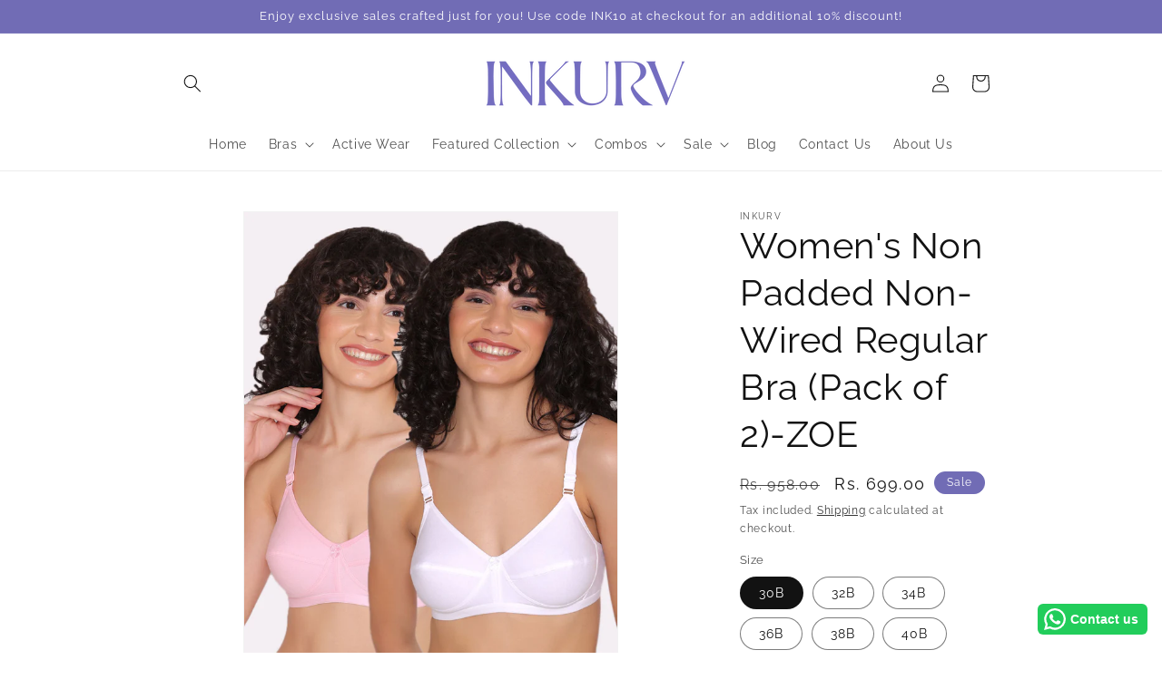

--- FILE ---
content_type: text/html; charset=utf-8
request_url: https://www.inkurv.com/products/womens-non-padded-non-wired-regular-bra-pack-of-2-zoe-5
body_size: 41963
content:
<!doctype html>
<html class="no-js" lang="en">
  <head>
    <meta charset="utf-8">
    <meta http-equiv="X-UA-Compatible" content="IE=edge">
    <meta name="viewport" content="width=device-width,initial-scale=1">
    <meta name="theme-color" content="">
    <link rel="canonical" href="https://www.inkurv.com/products/womens-non-padded-non-wired-regular-bra-pack-of-2-zoe-5">
    <link rel="preconnect" href="https://cdn.shopify.com" crossorigin><link rel="icon" type="image/png" href="//www.inkurv.com/cdn/shop/files/INKURV-LOGO-02.png?crop=center&height=32&v=1686140283&width=32"><link rel="preconnect" href="https://fonts.shopifycdn.com" crossorigin><title>
      Shop Everyday Comfort Sports Bra Online in India | full coverage bra
 &ndash; INKURV | Bras and Active Wear</title>

    
      <meta name="description" content="Everyday Sports Bra -Buy Comfortable Bra online at best price on Inkurv. Shop from a wide range of daily wear Bras in variety of sizes, fabrics, colors &amp; designs. Shop Full Coverage Bras from Inkurv.">
    

    

<meta property="og:site_name" content="INKURV | Bras and Active Wear">
<meta property="og:url" content="https://www.inkurv.com/products/womens-non-padded-non-wired-regular-bra-pack-of-2-zoe-5">
<meta property="og:title" content="Shop Everyday Comfort Sports Bra Online in India | full coverage bra">
<meta property="og:type" content="product">
<meta property="og:description" content="Everyday Sports Bra -Buy Comfortable Bra online at best price on Inkurv. Shop from a wide range of daily wear Bras in variety of sizes, fabrics, colors &amp; designs. Shop Full Coverage Bras from Inkurv."><meta property="og:image" content="http://www.inkurv.com/cdn/shop/products/pink-white.jpg?v=1657601103">
  <meta property="og:image:secure_url" content="https://www.inkurv.com/cdn/shop/products/pink-white.jpg?v=1657601103">
  <meta property="og:image:width" content="1080">
  <meta property="og:image:height" content="1440"><meta property="og:price:amount" content="699.00">
  <meta property="og:price:currency" content="INR"><meta name="twitter:card" content="summary_large_image">
<meta name="twitter:title" content="Shop Everyday Comfort Sports Bra Online in India | full coverage bra">
<meta name="twitter:description" content="Everyday Sports Bra -Buy Comfortable Bra online at best price on Inkurv. Shop from a wide range of daily wear Bras in variety of sizes, fabrics, colors &amp; designs. Shop Full Coverage Bras from Inkurv.">


    <script src="//www.inkurv.com/cdn/shop/t/18/assets/constants.js?v=95358004781563950421684319379" defer="defer"></script>
    <script src="//www.inkurv.com/cdn/shop/t/18/assets/pubsub.js?v=2921868252632587581684319380" defer="defer"></script>
    <script src="//www.inkurv.com/cdn/shop/t/18/assets/global.js?v=127210358271191040921684319379" defer="defer"></script>
    <script>window.performance && window.performance.mark && window.performance.mark('shopify.content_for_header.start');</script><meta name="google-site-verification" content="yWnG-Q15YcJBic0S_GHx85VFNbyF6lrXZm7cGB0Fj_Y">
<meta name="google-site-verification" content="5xb4ZiGRYtfHJgXnq0D_vntVnLI3a_pnglNjaBiJkIQ">
<meta name="facebook-domain-verification" content="yaqx7qbh37qak60zso988twadoig0f">
<meta id="shopify-digital-wallet" name="shopify-digital-wallet" content="/55486546077/digital_wallets/dialog">
<link rel="alternate" type="application/json+oembed" href="https://www.inkurv.com/products/womens-non-padded-non-wired-regular-bra-pack-of-2-zoe-5.oembed">
<script async="async" src="/checkouts/internal/preloads.js?locale=en-IN"></script>
<script id="shopify-features" type="application/json">{"accessToken":"c3b896d027166410a28d3e076e150f9f","betas":["rich-media-storefront-analytics"],"domain":"www.inkurv.com","predictiveSearch":true,"shopId":55486546077,"locale":"en"}</script>
<script>var Shopify = Shopify || {};
Shopify.shop = "inkurv.myshopify.com";
Shopify.locale = "en";
Shopify.currency = {"active":"INR","rate":"1.0"};
Shopify.country = "IN";
Shopify.theme = {"name":"Dawn_Draft 1_THIS WILL BE LAUNCHED","id":149807923480,"schema_name":"Dawn","schema_version":"9.0.0","theme_store_id":887,"role":"main"};
Shopify.theme.handle = "null";
Shopify.theme.style = {"id":null,"handle":null};
Shopify.cdnHost = "www.inkurv.com/cdn";
Shopify.routes = Shopify.routes || {};
Shopify.routes.root = "/";</script>
<script type="module">!function(o){(o.Shopify=o.Shopify||{}).modules=!0}(window);</script>
<script>!function(o){function n(){var o=[];function n(){o.push(Array.prototype.slice.apply(arguments))}return n.q=o,n}var t=o.Shopify=o.Shopify||{};t.loadFeatures=n(),t.autoloadFeatures=n()}(window);</script>
<script id="shop-js-analytics" type="application/json">{"pageType":"product"}</script>
<script defer="defer" async type="module" src="//www.inkurv.com/cdn/shopifycloud/shop-js/modules/v2/client.init-shop-cart-sync_C5BV16lS.en.esm.js"></script>
<script defer="defer" async type="module" src="//www.inkurv.com/cdn/shopifycloud/shop-js/modules/v2/chunk.common_CygWptCX.esm.js"></script>
<script type="module">
  await import("//www.inkurv.com/cdn/shopifycloud/shop-js/modules/v2/client.init-shop-cart-sync_C5BV16lS.en.esm.js");
await import("//www.inkurv.com/cdn/shopifycloud/shop-js/modules/v2/chunk.common_CygWptCX.esm.js");

  window.Shopify.SignInWithShop?.initShopCartSync?.({"fedCMEnabled":true,"windoidEnabled":true});

</script>
<script>(function() {
  var isLoaded = false;
  function asyncLoad() {
    if (isLoaded) return;
    isLoaded = true;
    var urls = ["https:\/\/configs.carthike.com\/carthike.js?shop=inkurv.myshopify.com","https:\/\/customer-first-focus.b-cdn.net\/cffOrderifyLoader_min.js?shop=inkurv.myshopify.com","https:\/\/sr-cdn.shiprocket.in\/sr-promise\/static\/uc.js?channel_id=4\u0026sr_company_id=2338163\u0026shop=inkurv.myshopify.com"];
    for (var i = 0; i < urls.length; i++) {
      var s = document.createElement('script');
      s.type = 'text/javascript';
      s.async = true;
      s.src = urls[i];
      var x = document.getElementsByTagName('script')[0];
      x.parentNode.insertBefore(s, x);
    }
  };
  if(window.attachEvent) {
    window.attachEvent('onload', asyncLoad);
  } else {
    window.addEventListener('load', asyncLoad, false);
  }
})();</script>
<script id="__st">var __st={"a":55486546077,"offset":19800,"reqid":"e29e3b2e-3ed7-438d-ae53-f8cde407ff67-1768618613","pageurl":"www.inkurv.com\/products\/womens-non-padded-non-wired-regular-bra-pack-of-2-zoe-5","u":"a3e015b008d2","p":"product","rtyp":"product","rid":6606631764125};</script>
<script>window.ShopifyPaypalV4VisibilityTracking = true;</script>
<script id="captcha-bootstrap">!function(){'use strict';const t='contact',e='account',n='new_comment',o=[[t,t],['blogs',n],['comments',n],[t,'customer']],c=[[e,'customer_login'],[e,'guest_login'],[e,'recover_customer_password'],[e,'create_customer']],r=t=>t.map((([t,e])=>`form[action*='/${t}']:not([data-nocaptcha='true']) input[name='form_type'][value='${e}']`)).join(','),a=t=>()=>t?[...document.querySelectorAll(t)].map((t=>t.form)):[];function s(){const t=[...o],e=r(t);return a(e)}const i='password',u='form_key',d=['recaptcha-v3-token','g-recaptcha-response','h-captcha-response',i],f=()=>{try{return window.sessionStorage}catch{return}},m='__shopify_v',_=t=>t.elements[u];function p(t,e,n=!1){try{const o=window.sessionStorage,c=JSON.parse(o.getItem(e)),{data:r}=function(t){const{data:e,action:n}=t;return t[m]||n?{data:e,action:n}:{data:t,action:n}}(c);for(const[e,n]of Object.entries(r))t.elements[e]&&(t.elements[e].value=n);n&&o.removeItem(e)}catch(o){console.error('form repopulation failed',{error:o})}}const l='form_type',E='cptcha';function T(t){t.dataset[E]=!0}const w=window,h=w.document,L='Shopify',v='ce_forms',y='captcha';let A=!1;((t,e)=>{const n=(g='f06e6c50-85a8-45c8-87d0-21a2b65856fe',I='https://cdn.shopify.com/shopifycloud/storefront-forms-hcaptcha/ce_storefront_forms_captcha_hcaptcha.v1.5.2.iife.js',D={infoText:'Protected by hCaptcha',privacyText:'Privacy',termsText:'Terms'},(t,e,n)=>{const o=w[L][v],c=o.bindForm;if(c)return c(t,g,e,D).then(n);var r;o.q.push([[t,g,e,D],n]),r=I,A||(h.body.append(Object.assign(h.createElement('script'),{id:'captcha-provider',async:!0,src:r})),A=!0)});var g,I,D;w[L]=w[L]||{},w[L][v]=w[L][v]||{},w[L][v].q=[],w[L][y]=w[L][y]||{},w[L][y].protect=function(t,e){n(t,void 0,e),T(t)},Object.freeze(w[L][y]),function(t,e,n,w,h,L){const[v,y,A,g]=function(t,e,n){const i=e?o:[],u=t?c:[],d=[...i,...u],f=r(d),m=r(i),_=r(d.filter((([t,e])=>n.includes(e))));return[a(f),a(m),a(_),s()]}(w,h,L),I=t=>{const e=t.target;return e instanceof HTMLFormElement?e:e&&e.form},D=t=>v().includes(t);t.addEventListener('submit',(t=>{const e=I(t);if(!e)return;const n=D(e)&&!e.dataset.hcaptchaBound&&!e.dataset.recaptchaBound,o=_(e),c=g().includes(e)&&(!o||!o.value);(n||c)&&t.preventDefault(),c&&!n&&(function(t){try{if(!f())return;!function(t){const e=f();if(!e)return;const n=_(t);if(!n)return;const o=n.value;o&&e.removeItem(o)}(t);const e=Array.from(Array(32),(()=>Math.random().toString(36)[2])).join('');!function(t,e){_(t)||t.append(Object.assign(document.createElement('input'),{type:'hidden',name:u})),t.elements[u].value=e}(t,e),function(t,e){const n=f();if(!n)return;const o=[...t.querySelectorAll(`input[type='${i}']`)].map((({name:t})=>t)),c=[...d,...o],r={};for(const[a,s]of new FormData(t).entries())c.includes(a)||(r[a]=s);n.setItem(e,JSON.stringify({[m]:1,action:t.action,data:r}))}(t,e)}catch(e){console.error('failed to persist form',e)}}(e),e.submit())}));const S=(t,e)=>{t&&!t.dataset[E]&&(n(t,e.some((e=>e===t))),T(t))};for(const o of['focusin','change'])t.addEventListener(o,(t=>{const e=I(t);D(e)&&S(e,y())}));const B=e.get('form_key'),M=e.get(l),P=B&&M;t.addEventListener('DOMContentLoaded',(()=>{const t=y();if(P)for(const e of t)e.elements[l].value===M&&p(e,B);[...new Set([...A(),...v().filter((t=>'true'===t.dataset.shopifyCaptcha))])].forEach((e=>S(e,t)))}))}(h,new URLSearchParams(w.location.search),n,t,e,['guest_login'])})(!0,!0)}();</script>
<script integrity="sha256-4kQ18oKyAcykRKYeNunJcIwy7WH5gtpwJnB7kiuLZ1E=" data-source-attribution="shopify.loadfeatures" defer="defer" src="//www.inkurv.com/cdn/shopifycloud/storefront/assets/storefront/load_feature-a0a9edcb.js" crossorigin="anonymous"></script>
<script data-source-attribution="shopify.dynamic_checkout.dynamic.init">var Shopify=Shopify||{};Shopify.PaymentButton=Shopify.PaymentButton||{isStorefrontPortableWallets:!0,init:function(){window.Shopify.PaymentButton.init=function(){};var t=document.createElement("script");t.src="https://www.inkurv.com/cdn/shopifycloud/portable-wallets/latest/portable-wallets.en.js",t.type="module",document.head.appendChild(t)}};
</script>
<script data-source-attribution="shopify.dynamic_checkout.buyer_consent">
  function portableWalletsHideBuyerConsent(e){var t=document.getElementById("shopify-buyer-consent"),n=document.getElementById("shopify-subscription-policy-button");t&&n&&(t.classList.add("hidden"),t.setAttribute("aria-hidden","true"),n.removeEventListener("click",e))}function portableWalletsShowBuyerConsent(e){var t=document.getElementById("shopify-buyer-consent"),n=document.getElementById("shopify-subscription-policy-button");t&&n&&(t.classList.remove("hidden"),t.removeAttribute("aria-hidden"),n.addEventListener("click",e))}window.Shopify?.PaymentButton&&(window.Shopify.PaymentButton.hideBuyerConsent=portableWalletsHideBuyerConsent,window.Shopify.PaymentButton.showBuyerConsent=portableWalletsShowBuyerConsent);
</script>
<script>
  function portableWalletsCleanup(e){e&&e.src&&console.error("Failed to load portable wallets script "+e.src);var t=document.querySelectorAll("shopify-accelerated-checkout .shopify-payment-button__skeleton, shopify-accelerated-checkout-cart .wallet-cart-button__skeleton"),e=document.getElementById("shopify-buyer-consent");for(let e=0;e<t.length;e++)t[e].remove();e&&e.remove()}function portableWalletsNotLoadedAsModule(e){e instanceof ErrorEvent&&"string"==typeof e.message&&e.message.includes("import.meta")&&"string"==typeof e.filename&&e.filename.includes("portable-wallets")&&(window.removeEventListener("error",portableWalletsNotLoadedAsModule),window.Shopify.PaymentButton.failedToLoad=e,"loading"===document.readyState?document.addEventListener("DOMContentLoaded",window.Shopify.PaymentButton.init):window.Shopify.PaymentButton.init())}window.addEventListener("error",portableWalletsNotLoadedAsModule);
</script>

<script type="module" src="https://www.inkurv.com/cdn/shopifycloud/portable-wallets/latest/portable-wallets.en.js" onError="portableWalletsCleanup(this)" crossorigin="anonymous"></script>
<script nomodule>
  document.addEventListener("DOMContentLoaded", portableWalletsCleanup);
</script>

<link id="shopify-accelerated-checkout-styles" rel="stylesheet" media="screen" href="https://www.inkurv.com/cdn/shopifycloud/portable-wallets/latest/accelerated-checkout-backwards-compat.css" crossorigin="anonymous">
<style id="shopify-accelerated-checkout-cart">
        #shopify-buyer-consent {
  margin-top: 1em;
  display: inline-block;
  width: 100%;
}

#shopify-buyer-consent.hidden {
  display: none;
}

#shopify-subscription-policy-button {
  background: none;
  border: none;
  padding: 0;
  text-decoration: underline;
  font-size: inherit;
  cursor: pointer;
}

#shopify-subscription-policy-button::before {
  box-shadow: none;
}

      </style>
<script id="sections-script" data-sections="header" defer="defer" src="//www.inkurv.com/cdn/shop/t/18/compiled_assets/scripts.js?1369"></script>
<script>window.performance && window.performance.mark && window.performance.mark('shopify.content_for_header.end');</script>


    <style data-shopify>
      @font-face {
  font-family: Raleway;
  font-weight: 400;
  font-style: normal;
  font-display: swap;
  src: url("//www.inkurv.com/cdn/fonts/raleway/raleway_n4.2c76ddd103ff0f30b1230f13e160330ff8b2c68a.woff2") format("woff2"),
       url("//www.inkurv.com/cdn/fonts/raleway/raleway_n4.c057757dddc39994ad5d9c9f58e7c2c2a72359a9.woff") format("woff");
}

      @font-face {
  font-family: Raleway;
  font-weight: 700;
  font-style: normal;
  font-display: swap;
  src: url("//www.inkurv.com/cdn/fonts/raleway/raleway_n7.740cf9e1e4566800071db82eeca3cca45f43ba63.woff2") format("woff2"),
       url("//www.inkurv.com/cdn/fonts/raleway/raleway_n7.84943791ecde186400af8db54cf3b5b5e5049a8f.woff") format("woff");
}

      @font-face {
  font-family: Raleway;
  font-weight: 400;
  font-style: italic;
  font-display: swap;
  src: url("//www.inkurv.com/cdn/fonts/raleway/raleway_i4.aaa73a72f55a5e60da3e9a082717e1ed8f22f0a2.woff2") format("woff2"),
       url("//www.inkurv.com/cdn/fonts/raleway/raleway_i4.650670cc243082f8988ecc5576b6d613cfd5a8ee.woff") format("woff");
}

      @font-face {
  font-family: Raleway;
  font-weight: 700;
  font-style: italic;
  font-display: swap;
  src: url("//www.inkurv.com/cdn/fonts/raleway/raleway_i7.6d68e3c55f3382a6b4f1173686f538d89ce56dbc.woff2") format("woff2"),
       url("//www.inkurv.com/cdn/fonts/raleway/raleway_i7.ed82a5a5951418ec5b6b0a5010cb65216574b2bd.woff") format("woff");
}

      @font-face {
  font-family: Raleway;
  font-weight: 400;
  font-style: normal;
  font-display: swap;
  src: url("//www.inkurv.com/cdn/fonts/raleway/raleway_n4.2c76ddd103ff0f30b1230f13e160330ff8b2c68a.woff2") format("woff2"),
       url("//www.inkurv.com/cdn/fonts/raleway/raleway_n4.c057757dddc39994ad5d9c9f58e7c2c2a72359a9.woff") format("woff");
}


      :root {
        --font-body-family: Raleway, sans-serif;
        --font-body-style: normal;
        --font-body-weight: 400;
        --font-body-weight-bold: 700;

        --font-heading-family: Raleway, sans-serif;
        --font-heading-style: normal;
        --font-heading-weight: 400;

        --font-body-scale: 1.0;
        --font-heading-scale: 1.0;

        --color-base-text: 18, 18, 18;
        --color-shadow: 18, 18, 18;
        --color-base-background-1: 255, 255, 255;
        --color-base-background-2: 255, 255, 255;
        --color-base-solid-button-labels: 255, 255, 255;
        --color-base-outline-button-labels: 18, 18, 18;
        --color-base-accent-1: 18, 18, 18;
        --color-base-accent-2: 113, 108, 181;
        --payment-terms-background-color: #ffffff;

        --gradient-base-background-1: #ffffff;
        --gradient-base-background-2: #ffffff;
        --gradient-base-accent-1: #121212;
        --gradient-base-accent-2: #716cb5;

        --media-padding: px;
        --media-border-opacity: 0.05;
        --media-border-width: 1px;
        --media-radius: 0px;
        --media-shadow-opacity: 0.0;
        --media-shadow-horizontal-offset: 0px;
        --media-shadow-vertical-offset: 4px;
        --media-shadow-blur-radius: 5px;
        --media-shadow-visible: 0;

        --page-width: 100rem;
        --page-width-margin: 0rem;

        --product-card-image-padding: 0.0rem;
        --product-card-corner-radius: 0.0rem;
        --product-card-text-alignment: left;
        --product-card-border-width: 0.0rem;
        --product-card-border-opacity: 0.1;
        --product-card-shadow-opacity: 0.0;
        --product-card-shadow-visible: 0;
        --product-card-shadow-horizontal-offset: 0.0rem;
        --product-card-shadow-vertical-offset: 0.4rem;
        --product-card-shadow-blur-radius: 0.5rem;

        --collection-card-image-padding: 0.0rem;
        --collection-card-corner-radius: 0.0rem;
        --collection-card-text-alignment: left;
        --collection-card-border-width: 0.0rem;
        --collection-card-border-opacity: 0.1;
        --collection-card-shadow-opacity: 0.0;
        --collection-card-shadow-visible: 0;
        --collection-card-shadow-horizontal-offset: 0.0rem;
        --collection-card-shadow-vertical-offset: 0.4rem;
        --collection-card-shadow-blur-radius: 0.5rem;

        --blog-card-image-padding: 0.0rem;
        --blog-card-corner-radius: 0.0rem;
        --blog-card-text-alignment: left;
        --blog-card-border-width: 0.0rem;
        --blog-card-border-opacity: 0.1;
        --blog-card-shadow-opacity: 0.0;
        --blog-card-shadow-visible: 0;
        --blog-card-shadow-horizontal-offset: 0.0rem;
        --blog-card-shadow-vertical-offset: 0.4rem;
        --blog-card-shadow-blur-radius: 0.5rem;

        --badge-corner-radius: 4.0rem;

        --popup-border-width: 1px;
        --popup-border-opacity: 0.1;
        --popup-corner-radius: 0px;
        --popup-shadow-opacity: 0.0;
        --popup-shadow-horizontal-offset: 0px;
        --popup-shadow-vertical-offset: 4px;
        --popup-shadow-blur-radius: 5px;

        --drawer-border-width: 1px;
        --drawer-border-opacity: 0.1;
        --drawer-shadow-opacity: 0.0;
        --drawer-shadow-horizontal-offset: 0px;
        --drawer-shadow-vertical-offset: 4px;
        --drawer-shadow-blur-radius: 5px;

        --spacing-sections-desktop: 16px;
        --spacing-sections-mobile: 16px;

        --grid-desktop-vertical-spacing: 8px;
        --grid-desktop-horizontal-spacing: 32px;
        --grid-mobile-vertical-spacing: 4px;
        --grid-mobile-horizontal-spacing: 16px;

        --text-boxes-border-opacity: 0.1;
        --text-boxes-border-width: 0px;
        --text-boxes-radius: 0px;
        --text-boxes-shadow-opacity: 0.0;
        --text-boxes-shadow-visible: 0;
        --text-boxes-shadow-horizontal-offset: 0px;
        --text-boxes-shadow-vertical-offset: 4px;
        --text-boxes-shadow-blur-radius: 5px;

        --buttons-radius: 0px;
        --buttons-radius-outset: 0px;
        --buttons-border-width: 1px;
        --buttons-border-opacity: 1.0;
        --buttons-shadow-opacity: 0.0;
        --buttons-shadow-visible: 0;
        --buttons-shadow-horizontal-offset: 0px;
        --buttons-shadow-vertical-offset: 4px;
        --buttons-shadow-blur-radius: 5px;
        --buttons-border-offset: 0px;

        --inputs-radius: 0px;
        --inputs-border-width: 1px;
        --inputs-border-opacity: 0.55;
        --inputs-shadow-opacity: 0.0;
        --inputs-shadow-horizontal-offset: 0px;
        --inputs-margin-offset: 0px;
        --inputs-shadow-vertical-offset: 4px;
        --inputs-shadow-blur-radius: 5px;
        --inputs-radius-outset: 0px;

        --variant-pills-radius: 40px;
        --variant-pills-border-width: 1px;
        --variant-pills-border-opacity: 0.55;
        --variant-pills-shadow-opacity: 0.0;
        --variant-pills-shadow-horizontal-offset: 0px;
        --variant-pills-shadow-vertical-offset: 4px;
        --variant-pills-shadow-blur-radius: 5px;
      }

      *,
      *::before,
      *::after {
        box-sizing: inherit;
      }

      html {
        box-sizing: border-box;
        font-size: calc(var(--font-body-scale) * 62.5%);
        height: 100%;
      }

      body {
        display: grid;
        grid-template-rows: auto auto 1fr auto;
        grid-template-columns: 100%;
        min-height: 100%;
        margin: 0;
        font-size: 1.5rem;
        letter-spacing: 0.06rem;
        line-height: calc(1 + 0.8 / var(--font-body-scale));
        font-family: var(--font-body-family);
        font-style: var(--font-body-style);
        font-weight: var(--font-body-weight);
      }

      @media screen and (min-width: 750px) {
        body {
          font-size: 1.6rem;
        }
      }
    </style>

    <link href="//www.inkurv.com/cdn/shop/t/18/assets/base.css?v=92880789883550684341694751391" rel="stylesheet" type="text/css" media="all" />
<link rel="preload" as="font" href="//www.inkurv.com/cdn/fonts/raleway/raleway_n4.2c76ddd103ff0f30b1230f13e160330ff8b2c68a.woff2" type="font/woff2" crossorigin><link rel="preload" as="font" href="//www.inkurv.com/cdn/fonts/raleway/raleway_n4.2c76ddd103ff0f30b1230f13e160330ff8b2c68a.woff2" type="font/woff2" crossorigin><link rel="stylesheet" href="//www.inkurv.com/cdn/shop/t/18/assets/component-predictive-search.css?v=85913294783299393391684319379" media="print" onload="this.media='all'"><script>document.documentElement.className = document.documentElement.className.replace('no-js', 'js');
    if (Shopify.designMode) {
      document.documentElement.classList.add('shopify-design-mode');
    }
    </script>
    
<!-- Start of Judge.me Core -->
<link rel="dns-prefetch" href="https://cdn.judge.me/">
<script data-cfasync='false' class='jdgm-settings-script'>window.jdgmSettings={"pagination":5,"disable_web_reviews":false,"badge_no_review_text":"No reviews","badge_n_reviews_text":"{{ n }} review/reviews","badge_star_color":"#716cb5","hide_badge_preview_if_no_reviews":true,"badge_hide_text":false,"enforce_center_preview_badge":false,"widget_title":"Customer Reviews","widget_open_form_text":"Write a review","widget_close_form_text":"Cancel review","widget_refresh_page_text":"Refresh page","widget_summary_text":"Based on {{ number_of_reviews }} review/reviews","widget_no_review_text":"Be the first to write a review","widget_name_field_text":"Display name","widget_verified_name_field_text":"Verified Name (public)","widget_name_placeholder_text":"Display name","widget_required_field_error_text":"This field is required.","widget_email_field_text":"Email address","widget_verified_email_field_text":"Verified Email (private, can not be edited)","widget_email_placeholder_text":"Your email address","widget_email_field_error_text":"Please enter a valid email address.","widget_rating_field_text":"Rating","widget_review_title_field_text":"Review Title","widget_review_title_placeholder_text":"Give your review a title","widget_review_body_field_text":"Review content","widget_review_body_placeholder_text":"Start writing here...","widget_pictures_field_text":"Picture/Video (optional)","widget_submit_review_text":"Submit Review","widget_submit_verified_review_text":"Submit Verified Review","widget_submit_success_msg_with_auto_publish":"Thank you! Please refresh the page in a few moments to see your review. You can remove or edit your review by logging into \u003ca href='https://judge.me/login' target='_blank' rel='nofollow noopener'\u003eJudge.me\u003c/a\u003e","widget_submit_success_msg_no_auto_publish":"Thank you! Your review will be published as soon as it is approved by the shop admin. You can remove or edit your review by logging into \u003ca href='https://judge.me/login' target='_blank' rel='nofollow noopener'\u003eJudge.me\u003c/a\u003e","widget_show_default_reviews_out_of_total_text":"Showing {{ n_reviews_shown }} out of {{ n_reviews }} reviews.","widget_show_all_link_text":"Show all","widget_show_less_link_text":"Show less","widget_author_said_text":"{{ reviewer_name }} said:","widget_days_text":"{{ n }} days ago","widget_weeks_text":"{{ n }} week/weeks ago","widget_months_text":"{{ n }} month/months ago","widget_years_text":"{{ n }} year/years ago","widget_yesterday_text":"Yesterday","widget_today_text":"Today","widget_replied_text":"\u003e\u003e {{ shop_name }} replied:","widget_read_more_text":"Read more","widget_reviewer_name_as_initial":"","widget_rating_filter_color":"","widget_rating_filter_see_all_text":"See all reviews","widget_sorting_most_recent_text":"Most Recent","widget_sorting_highest_rating_text":"Highest Rating","widget_sorting_lowest_rating_text":"Lowest Rating","widget_sorting_with_pictures_text":"Only Pictures","widget_sorting_most_helpful_text":"Most Helpful","widget_open_question_form_text":"Ask a question","widget_reviews_subtab_text":"Reviews","widget_questions_subtab_text":"Questions","widget_question_label_text":"Question","widget_answer_label_text":"Answer","widget_question_placeholder_text":"Write your question here","widget_submit_question_text":"Submit Question","widget_question_submit_success_text":"Thank you for your question! We will notify you once it gets answered.","widget_star_color":"#716cb5","verified_badge_text":"Verified","verified_badge_bg_color":"","verified_badge_text_color":"","verified_badge_placement":"left-of-reviewer-name","widget_review_max_height":"","widget_hide_border":false,"widget_social_share":false,"widget_thumb":false,"widget_review_location_show":false,"widget_location_format":"","all_reviews_include_out_of_store_products":true,"all_reviews_out_of_store_text":"(out of store)","all_reviews_pagination":100,"all_reviews_product_name_prefix_text":"about","enable_review_pictures":true,"enable_question_anwser":false,"widget_theme":"","review_date_format":"dd/mm/yyyy","default_sort_method":"most-recent","widget_product_reviews_subtab_text":"Product Reviews","widget_shop_reviews_subtab_text":"Shop Reviews","widget_other_products_reviews_text":"Reviews for other products","widget_store_reviews_subtab_text":"Store reviews","widget_no_store_reviews_text":"This store hasn't received any reviews yet","widget_web_restriction_product_reviews_text":"This product hasn't received any reviews yet","widget_no_items_text":"No items found","widget_show_more_text":"Show more","widget_write_a_store_review_text":"Write a Store Review","widget_other_languages_heading":"Reviews in Other Languages","widget_translate_review_text":"Translate review to {{ language }}","widget_translating_review_text":"Translating...","widget_show_original_translation_text":"Show original ({{ language }})","widget_translate_review_failed_text":"Review couldn't be translated.","widget_translate_review_retry_text":"Retry","widget_translate_review_try_again_later_text":"Try again later","show_product_url_for_grouped_product":false,"widget_sorting_pictures_first_text":"Pictures First","show_pictures_on_all_rev_page_mobile":false,"show_pictures_on_all_rev_page_desktop":false,"floating_tab_hide_mobile_install_preference":false,"floating_tab_button_name":"★ Reviews","floating_tab_title":"Let customers speak for us","floating_tab_button_color":"","floating_tab_button_background_color":"","floating_tab_url":"","floating_tab_url_enabled":false,"floating_tab_tab_style":"text","all_reviews_text_badge_text":"Customers rate us {{ shop.metafields.judgeme.all_reviews_rating | round: 1 }}/5 based on {{ shop.metafields.judgeme.all_reviews_count }} reviews.","all_reviews_text_badge_text_branded_style":"{{ shop.metafields.judgeme.all_reviews_rating | round: 1 }} out of 5 stars based on {{ shop.metafields.judgeme.all_reviews_count }} reviews","is_all_reviews_text_badge_a_link":false,"show_stars_for_all_reviews_text_badge":false,"all_reviews_text_badge_url":"","all_reviews_text_style":"text","all_reviews_text_color_style":"judgeme_brand_color","all_reviews_text_color":"#108474","all_reviews_text_show_jm_brand":true,"featured_carousel_show_header":true,"featured_carousel_title":"Let customers speak for us","testimonials_carousel_title":"Customers are saying","videos_carousel_title":"Real customer stories","cards_carousel_title":"Customers are saying","featured_carousel_count_text":"from {{ n }} reviews","featured_carousel_add_link_to_all_reviews_page":false,"featured_carousel_url":"","featured_carousel_show_images":true,"featured_carousel_autoslide_interval":0,"featured_carousel_arrows_on_the_sides":false,"featured_carousel_height":250,"featured_carousel_width":80,"featured_carousel_image_size":0,"featured_carousel_image_height":250,"featured_carousel_arrow_color":"#eeeeee","verified_count_badge_style":"vintage","verified_count_badge_orientation":"horizontal","verified_count_badge_color_style":"judgeme_brand_color","verified_count_badge_color":"#108474","is_verified_count_badge_a_link":false,"verified_count_badge_url":"","verified_count_badge_show_jm_brand":true,"widget_rating_preset_default":5,"widget_first_sub_tab":"product-reviews","widget_show_histogram":true,"widget_histogram_use_custom_color":false,"widget_pagination_use_custom_color":false,"widget_star_use_custom_color":true,"widget_verified_badge_use_custom_color":false,"widget_write_review_use_custom_color":false,"picture_reminder_submit_button":"Upload Pictures","enable_review_videos":true,"mute_video_by_default":true,"widget_sorting_videos_first_text":"Videos First","widget_review_pending_text":"Pending","featured_carousel_items_for_large_screen":3,"social_share_options_order":"Facebook,Twitter","remove_microdata_snippet":true,"disable_json_ld":false,"enable_json_ld_products":false,"preview_badge_show_question_text":false,"preview_badge_no_question_text":"No questions","preview_badge_n_question_text":"{{ number_of_questions }} question/questions","qa_badge_show_icon":false,"qa_badge_position":"same-row","remove_judgeme_branding":false,"widget_add_search_bar":false,"widget_search_bar_placeholder":"Search","widget_sorting_verified_only_text":"Verified only","featured_carousel_theme":"aligned","featured_carousel_show_rating":true,"featured_carousel_show_title":true,"featured_carousel_show_body":true,"featured_carousel_show_date":false,"featured_carousel_show_reviewer":true,"featured_carousel_show_product":false,"featured_carousel_header_background_color":"#108474","featured_carousel_header_text_color":"#ffffff","featured_carousel_name_product_separator":"reviewed","featured_carousel_full_star_background":"#108474","featured_carousel_empty_star_background":"#dadada","featured_carousel_vertical_theme_background":"#f9fafb","featured_carousel_verified_badge_enable":false,"featured_carousel_verified_badge_color":"#108474","featured_carousel_border_style":"round","featured_carousel_review_line_length_limit":3,"featured_carousel_more_reviews_button_text":"Read more reviews","featured_carousel_view_product_button_text":"View product","all_reviews_page_load_reviews_on":"scroll","all_reviews_page_load_more_text":"Load More Reviews","disable_fb_tab_reviews":false,"enable_ajax_cdn_cache":false,"widget_public_name_text":"displayed publicly like","default_reviewer_name":"John Smith","default_reviewer_name_has_non_latin":true,"widget_reviewer_anonymous":"Anonymous","medals_widget_title":"Judge.me Review Medals","medals_widget_background_color":"#f9fafb","medals_widget_position":"footer_all_pages","medals_widget_border_color":"#f9fafb","medals_widget_verified_text_position":"left","medals_widget_use_monochromatic_version":false,"medals_widget_elements_color":"#108474","show_reviewer_avatar":true,"widget_invalid_yt_video_url_error_text":"Not a YouTube video URL","widget_max_length_field_error_text":"Please enter no more than {0} characters.","widget_show_country_flag":false,"widget_show_collected_via_shop_app":true,"widget_verified_by_shop_badge_style":"light","widget_verified_by_shop_text":"Verified by Shop","widget_show_photo_gallery":false,"widget_load_with_code_splitting":true,"widget_ugc_install_preference":false,"widget_ugc_title":"Made by us, Shared by you","widget_ugc_subtitle":"Tag us to see your picture featured in our page","widget_ugc_arrows_color":"#ffffff","widget_ugc_primary_button_text":"Buy Now","widget_ugc_primary_button_background_color":"#108474","widget_ugc_primary_button_text_color":"#ffffff","widget_ugc_primary_button_border_width":"0","widget_ugc_primary_button_border_style":"none","widget_ugc_primary_button_border_color":"#108474","widget_ugc_primary_button_border_radius":"25","widget_ugc_secondary_button_text":"Load More","widget_ugc_secondary_button_background_color":"#ffffff","widget_ugc_secondary_button_text_color":"#108474","widget_ugc_secondary_button_border_width":"2","widget_ugc_secondary_button_border_style":"solid","widget_ugc_secondary_button_border_color":"#108474","widget_ugc_secondary_button_border_radius":"25","widget_ugc_reviews_button_text":"View Reviews","widget_ugc_reviews_button_background_color":"#ffffff","widget_ugc_reviews_button_text_color":"#108474","widget_ugc_reviews_button_border_width":"2","widget_ugc_reviews_button_border_style":"solid","widget_ugc_reviews_button_border_color":"#108474","widget_ugc_reviews_button_border_radius":"25","widget_ugc_reviews_button_link_to":"judgeme-reviews-page","widget_ugc_show_post_date":true,"widget_ugc_max_width":"800","widget_rating_metafield_value_type":true,"widget_primary_color":"#108474","widget_enable_secondary_color":false,"widget_secondary_color":"#edf5f5","widget_summary_average_rating_text":"{{ average_rating }} out of 5","widget_media_grid_title":"Customer photos \u0026 videos","widget_media_grid_see_more_text":"See more","widget_round_style":false,"widget_show_product_medals":true,"widget_verified_by_judgeme_text":"Verified by Judge.me","widget_show_store_medals":true,"widget_verified_by_judgeme_text_in_store_medals":"Verified by Judge.me","widget_media_field_exceed_quantity_message":"Sorry, we can only accept {{ max_media }} for one review.","widget_media_field_exceed_limit_message":"{{ file_name }} is too large, please select a {{ media_type }} less than {{ size_limit }}MB.","widget_review_submitted_text":"Review Submitted!","widget_question_submitted_text":"Question Submitted!","widget_close_form_text_question":"Cancel","widget_write_your_answer_here_text":"Write your answer here","widget_enabled_branded_link":true,"widget_show_collected_by_judgeme":false,"widget_reviewer_name_color":"","widget_write_review_text_color":"","widget_write_review_bg_color":"","widget_collected_by_judgeme_text":"collected by Judge.me","widget_pagination_type":"standard","widget_load_more_text":"Load More","widget_load_more_color":"#108474","widget_full_review_text":"Full Review","widget_read_more_reviews_text":"Read More Reviews","widget_read_questions_text":"Read Questions","widget_questions_and_answers_text":"Questions \u0026 Answers","widget_verified_by_text":"Verified by","widget_verified_text":"Verified","widget_number_of_reviews_text":"{{ number_of_reviews }} reviews","widget_back_button_text":"Back","widget_next_button_text":"Next","widget_custom_forms_filter_button":"Filters","custom_forms_style":"vertical","widget_show_review_information":false,"how_reviews_are_collected":"How reviews are collected?","widget_show_review_keywords":false,"widget_gdpr_statement":"How we use your data: We'll only contact you about the review you left, and only if necessary. By submitting your review, you agree to Judge.me's \u003ca href='https://judge.me/terms' target='_blank' rel='nofollow noopener'\u003eterms\u003c/a\u003e, \u003ca href='https://judge.me/privacy' target='_blank' rel='nofollow noopener'\u003eprivacy\u003c/a\u003e and \u003ca href='https://judge.me/content-policy' target='_blank' rel='nofollow noopener'\u003econtent\u003c/a\u003e policies.","widget_multilingual_sorting_enabled":false,"widget_translate_review_content_enabled":false,"widget_translate_review_content_method":"manual","popup_widget_review_selection":"automatically_with_pictures","popup_widget_round_border_style":true,"popup_widget_show_title":true,"popup_widget_show_body":true,"popup_widget_show_reviewer":false,"popup_widget_show_product":true,"popup_widget_show_pictures":true,"popup_widget_use_review_picture":true,"popup_widget_show_on_home_page":true,"popup_widget_show_on_product_page":true,"popup_widget_show_on_collection_page":true,"popup_widget_show_on_cart_page":true,"popup_widget_position":"bottom_left","popup_widget_first_review_delay":5,"popup_widget_duration":5,"popup_widget_interval":5,"popup_widget_review_count":5,"popup_widget_hide_on_mobile":true,"review_snippet_widget_round_border_style":true,"review_snippet_widget_card_color":"#FFFFFF","review_snippet_widget_slider_arrows_background_color":"#FFFFFF","review_snippet_widget_slider_arrows_color":"#000000","review_snippet_widget_star_color":"#108474","show_product_variant":false,"all_reviews_product_variant_label_text":"Variant: ","widget_show_verified_branding":false,"widget_ai_summary_title":"Customers say","widget_ai_summary_disclaimer":"AI-powered review summary based on recent customer reviews","widget_show_ai_summary":false,"widget_show_ai_summary_bg":false,"widget_show_review_title_input":true,"redirect_reviewers_invited_via_email":"review_widget","request_store_review_after_product_review":false,"request_review_other_products_in_order":false,"review_form_color_scheme":"default","review_form_corner_style":"square","review_form_star_color":{},"review_form_text_color":"#333333","review_form_background_color":"#ffffff","review_form_field_background_color":"#fafafa","review_form_button_color":{},"review_form_button_text_color":"#ffffff","review_form_modal_overlay_color":"#000000","review_content_screen_title_text":"How would you rate this product?","review_content_introduction_text":"We would love it if you would share a bit about your experience.","store_review_form_title_text":"How would you rate this store?","store_review_form_introduction_text":"We would love it if you would share a bit about your experience.","show_review_guidance_text":true,"one_star_review_guidance_text":"Poor","five_star_review_guidance_text":"Great","customer_information_screen_title_text":"About you","customer_information_introduction_text":"Please tell us more about you.","custom_questions_screen_title_text":"Your experience in more detail","custom_questions_introduction_text":"Here are a few questions to help us understand more about your experience.","review_submitted_screen_title_text":"Thanks for your review!","review_submitted_screen_thank_you_text":"We are processing it and it will appear on the store soon.","review_submitted_screen_email_verification_text":"Please confirm your email by clicking the link we just sent you. This helps us keep reviews authentic.","review_submitted_request_store_review_text":"Would you like to share your experience of shopping with us?","review_submitted_review_other_products_text":"Would you like to review these products?","store_review_screen_title_text":"Would you like to share your experience of shopping with us?","store_review_introduction_text":"We value your feedback and use it to improve. Please share any thoughts or suggestions you have.","reviewer_media_screen_title_picture_text":"Share a picture","reviewer_media_introduction_picture_text":"Upload a photo to support your review.","reviewer_media_screen_title_video_text":"Share a video","reviewer_media_introduction_video_text":"Upload a video to support your review.","reviewer_media_screen_title_picture_or_video_text":"Share a picture or video","reviewer_media_introduction_picture_or_video_text":"Upload a photo or video to support your review.","reviewer_media_youtube_url_text":"Paste your Youtube URL here","advanced_settings_next_step_button_text":"Next","advanced_settings_close_review_button_text":"Close","modal_write_review_flow":false,"write_review_flow_required_text":"Required","write_review_flow_privacy_message_text":"We respect your privacy.","write_review_flow_anonymous_text":"Post review as anonymous","write_review_flow_visibility_text":"This won't be visible to other customers.","write_review_flow_multiple_selection_help_text":"Select as many as you like","write_review_flow_single_selection_help_text":"Select one option","write_review_flow_required_field_error_text":"This field is required","write_review_flow_invalid_email_error_text":"Please enter a valid email address","write_review_flow_max_length_error_text":"Max. {{ max_length }} characters.","write_review_flow_media_upload_text":"\u003cb\u003eClick to upload\u003c/b\u003e or drag and drop","write_review_flow_gdpr_statement":"We'll only contact you about your review if necessary. By submitting your review, you agree to our \u003ca href='https://judge.me/terms' target='_blank' rel='nofollow noopener'\u003eterms and conditions\u003c/a\u003e and \u003ca href='https://judge.me/privacy' target='_blank' rel='nofollow noopener'\u003eprivacy policy\u003c/a\u003e.","rating_only_reviews_enabled":false,"show_negative_reviews_help_screen":false,"new_review_flow_help_screen_rating_threshold":3,"negative_review_resolution_screen_title_text":"Tell us more","negative_review_resolution_text":"Your experience matters to us. If there were issues with your purchase, we're here to help. Feel free to reach out to us, we'd love the opportunity to make things right.","negative_review_resolution_button_text":"Contact us","negative_review_resolution_proceed_with_review_text":"Leave a review","negative_review_resolution_subject":"Issue with purchase from {{ shop_name }}.{{ order_name }}","preview_badge_collection_page_install_status":false,"widget_review_custom_css":"","preview_badge_custom_css":"","preview_badge_stars_count":"5-stars","featured_carousel_custom_css":"","floating_tab_custom_css":"","all_reviews_widget_custom_css":"","medals_widget_custom_css":"","verified_badge_custom_css":"","all_reviews_text_custom_css":"","transparency_badges_collected_via_store_invite":false,"transparency_badges_from_another_provider":false,"transparency_badges_collected_from_store_visitor":false,"transparency_badges_collected_by_verified_review_provider":false,"transparency_badges_earned_reward":false,"transparency_badges_collected_via_store_invite_text":"Review collected via store invitation","transparency_badges_from_another_provider_text":"Review collected from another provider","transparency_badges_collected_from_store_visitor_text":"Review collected from a store visitor","transparency_badges_written_in_google_text":"Review written in Google","transparency_badges_written_in_etsy_text":"Review written in Etsy","transparency_badges_written_in_shop_app_text":"Review written in Shop App","transparency_badges_earned_reward_text":"Review earned a reward for future purchase","product_review_widget_per_page":10,"widget_store_review_label_text":"Review about the store","checkout_comment_extension_title_on_product_page":"Customer Comments","checkout_comment_extension_num_latest_comment_show":5,"checkout_comment_extension_format":"name_and_timestamp","checkout_comment_customer_name":"last_initial","checkout_comment_comment_notification":true,"preview_badge_collection_page_install_preference":true,"preview_badge_home_page_install_preference":true,"preview_badge_product_page_install_preference":true,"review_widget_install_preference":"","review_carousel_install_preference":true,"floating_reviews_tab_install_preference":"none","verified_reviews_count_badge_install_preference":false,"all_reviews_text_install_preference":false,"review_widget_best_location":true,"judgeme_medals_install_preference":false,"review_widget_revamp_enabled":false,"review_widget_qna_enabled":false,"review_widget_header_theme":"minimal","review_widget_widget_title_enabled":true,"review_widget_header_text_size":"medium","review_widget_header_text_weight":"regular","review_widget_average_rating_style":"compact","review_widget_bar_chart_enabled":true,"review_widget_bar_chart_type":"numbers","review_widget_bar_chart_style":"standard","review_widget_expanded_media_gallery_enabled":false,"review_widget_reviews_section_theme":"standard","review_widget_image_style":"thumbnails","review_widget_review_image_ratio":"square","review_widget_stars_size":"medium","review_widget_verified_badge":"standard_text","review_widget_review_title_text_size":"medium","review_widget_review_text_size":"medium","review_widget_review_text_length":"medium","review_widget_number_of_columns_desktop":3,"review_widget_carousel_transition_speed":5,"review_widget_custom_questions_answers_display":"always","review_widget_button_text_color":"#FFFFFF","review_widget_text_color":"#000000","review_widget_lighter_text_color":"#7B7B7B","review_widget_corner_styling":"soft","review_widget_review_word_singular":"review","review_widget_review_word_plural":"reviews","review_widget_voting_label":"Helpful?","review_widget_shop_reply_label":"Reply from {{ shop_name }}:","review_widget_filters_title":"Filters","qna_widget_question_word_singular":"Question","qna_widget_question_word_plural":"Questions","qna_widget_answer_reply_label":"Answer from {{ answerer_name }}:","qna_content_screen_title_text":"Ask a question about this product","qna_widget_question_required_field_error_text":"Please enter your question.","qna_widget_flow_gdpr_statement":"We'll only contact you about your question if necessary. By submitting your question, you agree to our \u003ca href='https://judge.me/terms' target='_blank' rel='nofollow noopener'\u003eterms and conditions\u003c/a\u003e and \u003ca href='https://judge.me/privacy' target='_blank' rel='nofollow noopener'\u003eprivacy policy\u003c/a\u003e.","qna_widget_question_submitted_text":"Thanks for your question!","qna_widget_close_form_text_question":"Close","qna_widget_question_submit_success_text":"We’ll notify you by email when your question is answered.","all_reviews_widget_v2025_enabled":false,"all_reviews_widget_v2025_header_theme":"default","all_reviews_widget_v2025_widget_title_enabled":true,"all_reviews_widget_v2025_header_text_size":"medium","all_reviews_widget_v2025_header_text_weight":"regular","all_reviews_widget_v2025_average_rating_style":"compact","all_reviews_widget_v2025_bar_chart_enabled":true,"all_reviews_widget_v2025_bar_chart_type":"numbers","all_reviews_widget_v2025_bar_chart_style":"standard","all_reviews_widget_v2025_expanded_media_gallery_enabled":false,"all_reviews_widget_v2025_show_store_medals":true,"all_reviews_widget_v2025_show_photo_gallery":true,"all_reviews_widget_v2025_show_review_keywords":false,"all_reviews_widget_v2025_show_ai_summary":false,"all_reviews_widget_v2025_show_ai_summary_bg":false,"all_reviews_widget_v2025_add_search_bar":false,"all_reviews_widget_v2025_default_sort_method":"most-recent","all_reviews_widget_v2025_reviews_per_page":10,"all_reviews_widget_v2025_reviews_section_theme":"default","all_reviews_widget_v2025_image_style":"thumbnails","all_reviews_widget_v2025_review_image_ratio":"square","all_reviews_widget_v2025_stars_size":"medium","all_reviews_widget_v2025_verified_badge":"bold_badge","all_reviews_widget_v2025_review_title_text_size":"medium","all_reviews_widget_v2025_review_text_size":"medium","all_reviews_widget_v2025_review_text_length":"medium","all_reviews_widget_v2025_number_of_columns_desktop":3,"all_reviews_widget_v2025_carousel_transition_speed":5,"all_reviews_widget_v2025_custom_questions_answers_display":"always","all_reviews_widget_v2025_show_product_variant":false,"all_reviews_widget_v2025_show_reviewer_avatar":true,"all_reviews_widget_v2025_reviewer_name_as_initial":"","all_reviews_widget_v2025_review_location_show":false,"all_reviews_widget_v2025_location_format":"","all_reviews_widget_v2025_show_country_flag":false,"all_reviews_widget_v2025_verified_by_shop_badge_style":"light","all_reviews_widget_v2025_social_share":false,"all_reviews_widget_v2025_social_share_options_order":"Facebook,Twitter,LinkedIn,Pinterest","all_reviews_widget_v2025_pagination_type":"standard","all_reviews_widget_v2025_button_text_color":"#FFFFFF","all_reviews_widget_v2025_text_color":"#000000","all_reviews_widget_v2025_lighter_text_color":"#7B7B7B","all_reviews_widget_v2025_corner_styling":"soft","all_reviews_widget_v2025_title":"Customer reviews","all_reviews_widget_v2025_ai_summary_title":"Customers say about this store","all_reviews_widget_v2025_no_review_text":"Be the first to write a review","platform":"shopify","branding_url":"https://app.judge.me/reviews/stores/www.inkurv.com","branding_text":"Powered by Judge.me","locale":"en","reply_name":"INKURV | Bras and Active Wear","widget_version":"2.1","footer":true,"autopublish":false,"review_dates":true,"enable_custom_form":false,"shop_use_review_site":true,"shop_locale":"en","enable_multi_locales_translations":false,"show_review_title_input":true,"review_verification_email_status":"never","can_be_branded":false,"reply_name_text":"INKURV | Bras and Active Wear"};</script> <style class='jdgm-settings-style'>.jdgm-xx{left:0}:not(.jdgm-prev-badge__stars)>.jdgm-star{color:#716cb5}.jdgm-histogram .jdgm-star.jdgm-star{color:#716cb5}.jdgm-preview-badge .jdgm-star.jdgm-star{color:#716cb5}.jdgm-prev-badge[data-average-rating='0.00']{display:none !important}.jdgm-author-all-initials{display:none !important}.jdgm-author-last-initial{display:none !important}.jdgm-rev-widg__title{visibility:hidden}.jdgm-rev-widg__summary-text{visibility:hidden}.jdgm-prev-badge__text{visibility:hidden}.jdgm-rev__replier:before{content:'INKURV | Bras and Active Wear'}.jdgm-rev__prod-link-prefix:before{content:'about'}.jdgm-rev__variant-label:before{content:'Variant: '}.jdgm-rev__out-of-store-text:before{content:'(out of store)'}@media only screen and (min-width: 768px){.jdgm-rev__pics .jdgm-rev_all-rev-page-picture-separator,.jdgm-rev__pics .jdgm-rev__product-picture{display:none}}@media only screen and (max-width: 768px){.jdgm-rev__pics .jdgm-rev_all-rev-page-picture-separator,.jdgm-rev__pics .jdgm-rev__product-picture{display:none}}.jdgm-verified-count-badget[data-from-snippet="true"]{display:none !important}.jdgm-all-reviews-text[data-from-snippet="true"]{display:none !important}.jdgm-medals-section[data-from-snippet="true"]{display:none !important}.jdgm-ugc-media-wrapper[data-from-snippet="true"]{display:none !important}.jdgm-rev__transparency-badge[data-badge-type="review_collected_via_store_invitation"]{display:none !important}.jdgm-rev__transparency-badge[data-badge-type="review_collected_from_another_provider"]{display:none !important}.jdgm-rev__transparency-badge[data-badge-type="review_collected_from_store_visitor"]{display:none !important}.jdgm-rev__transparency-badge[data-badge-type="review_written_in_etsy"]{display:none !important}.jdgm-rev__transparency-badge[data-badge-type="review_written_in_google_business"]{display:none !important}.jdgm-rev__transparency-badge[data-badge-type="review_written_in_shop_app"]{display:none !important}.jdgm-rev__transparency-badge[data-badge-type="review_earned_for_future_purchase"]{display:none !important}
</style> <style class='jdgm-settings-style'></style>

  
  
  
  <style class='jdgm-miracle-styles'>
  @-webkit-keyframes jdgm-spin{0%{-webkit-transform:rotate(0deg);-ms-transform:rotate(0deg);transform:rotate(0deg)}100%{-webkit-transform:rotate(359deg);-ms-transform:rotate(359deg);transform:rotate(359deg)}}@keyframes jdgm-spin{0%{-webkit-transform:rotate(0deg);-ms-transform:rotate(0deg);transform:rotate(0deg)}100%{-webkit-transform:rotate(359deg);-ms-transform:rotate(359deg);transform:rotate(359deg)}}@font-face{font-family:'JudgemeStar';src:url("[data-uri]") format("woff");font-weight:normal;font-style:normal}.jdgm-star{font-family:'JudgemeStar';display:inline !important;text-decoration:none !important;padding:0 4px 0 0 !important;margin:0 !important;font-weight:bold;opacity:1;-webkit-font-smoothing:antialiased;-moz-osx-font-smoothing:grayscale}.jdgm-star:hover{opacity:1}.jdgm-star:last-of-type{padding:0 !important}.jdgm-star.jdgm--on:before{content:"\e000"}.jdgm-star.jdgm--off:before{content:"\e001"}.jdgm-star.jdgm--half:before{content:"\e002"}.jdgm-widget *{margin:0;line-height:1.4;-webkit-box-sizing:border-box;-moz-box-sizing:border-box;box-sizing:border-box;-webkit-overflow-scrolling:touch}.jdgm-hidden{display:none !important;visibility:hidden !important}.jdgm-temp-hidden{display:none}.jdgm-spinner{width:40px;height:40px;margin:auto;border-radius:50%;border-top:2px solid #eee;border-right:2px solid #eee;border-bottom:2px solid #eee;border-left:2px solid #ccc;-webkit-animation:jdgm-spin 0.8s infinite linear;animation:jdgm-spin 0.8s infinite linear}.jdgm-prev-badge{display:block !important}

</style>


  
  
   


<script data-cfasync='false' class='jdgm-script'>
!function(e){window.jdgm=window.jdgm||{},jdgm.CDN_HOST="https://cdn.judge.me/",
jdgm.docReady=function(d){(e.attachEvent?"complete"===e.readyState:"loading"!==e.readyState)?
setTimeout(d,0):e.addEventListener("DOMContentLoaded",d)},jdgm.loadCSS=function(d,t,o,s){
!o&&jdgm.loadCSS.requestedUrls.indexOf(d)>=0||(jdgm.loadCSS.requestedUrls.push(d),
(s=e.createElement("link")).rel="stylesheet",s.class="jdgm-stylesheet",s.media="nope!",
s.href=d,s.onload=function(){this.media="all",t&&setTimeout(t)},e.body.appendChild(s))},
jdgm.loadCSS.requestedUrls=[],jdgm.docReady(function(){(window.jdgmLoadCSS||e.querySelectorAll(
".jdgm-widget, .jdgm-all-reviews-page").length>0)&&(jdgmSettings.widget_load_with_code_splitting?
parseFloat(jdgmSettings.widget_version)>=3?jdgm.loadCSS(jdgm.CDN_HOST+"widget_v3/base.css"):
jdgm.loadCSS(jdgm.CDN_HOST+"widget/base.css"):jdgm.loadCSS(jdgm.CDN_HOST+"shopify_v2.css"))})}(document);
</script>
<script async data-cfasync="false" type="text/javascript" src="https://cdn.judge.me/loader.js"></script>

<noscript><link rel="stylesheet" type="text/css" media="all" href="https://cdn.judge.me/shopify_v2.css"></noscript>
<!-- End of Judge.me Core -->
  <!-- BEGIN app block: shopify://apps/quinn-shoppable-reel/blocks/app-embed/483fa771-9c4d-49e4-8c0d-0155f4b872d6 -->








<!-- BEGIN app snippet: init -->








<script
  src="https://cdn.shopify.com/extensions/019b6fd6-09ff-7d84-9fa6-ce05fb2bb8cc/shoppable-videos-quinn-122/assets/quinn-experimental.bundle.js"
  defer="defer"
  data-app="quinn-lite"
  type="module"
></script>




<script data-app="quinn-lite">
  window.QSVL = {};
  QSVL.ab_test_enabled = false;
  QSVL.ab_test_id = "test01";
  QSVL.ab_enabled_for_widgets = ["floating","cards","story"];
  QSVL.ab_enabled_on_pages = [];
  QSVL.ab_control_group_percentage = "50";
  QSVL.queuedScripts = [];
</script>









<script
  data-app="quinn-lite"
>
  QSVL.shop_domain = "inkurv.myshopify.com";
  QSVL.metaPrefix= "PRODUCT_6606631764125_";
  QSVL.page_key = "6606631764125";
  QSVL.page_type = "product";
  QSVL.page_handle = "womens-non-padded-non-wired-regular-bra-pack-of-2-zoe-5";
  QSVL.currency_symbol = "" || "₹",
  QSVL.design_mode = false;
  QSVL.facebook_pixel_tracking = null;
  QSVL.settings = {"story":{"visibility":"both","hero_text_color":"#ffffff","hero_text":"WATCH \u0026 BUY!","hero_title":"Bestsellers","show_hero_story":true,"is_sticky":false,"website_header_identifier":"#shopify-section-header","top_offset_on_collection_mobile":"0","top_offset_on_collection_desktop":"0","top_offset_on_product_mobile":"0","top_offset_on_product_desktop":"0","top_offset_on_home_mobile":"0","top_offset_on_home_desktop":"0"},"cards":{"visibility":"both","show_first_product_price":false,"use_variant_price":false,"reviewsPlaceholder":"New Arrival","cards_heading":""},"recommendations":{"relatedBadgeText":"For you","viewedBadgeText":"Previously viewed","incartBadgeText":"In you cart","orderedBadgeText":"Previously bought","bestSellingBadgeText":"","patcBadgeText":"","headingText":"For you","headingFontFamily":"inherit","headingFontWeight":"500","headingFontSize":"24px","heading_font_color":"#00584b","rel_prod_text_color":"#ffaa22","productTitleFontFamily":"inherit","viewed_prod_text_color":"#ffe6b3","prev_viewed_prod_text_color":"#ffe6b3","incart_prod_text_color":"#cfbdfe","ordered_prod_text_color":"#c6f7d5","arrow_bg":"#00584b","arrow_color":"#ffffff"},"imaxvideo":{"visibility":"both"},"overlay":{"close_overlay_back_button":false,"change_image_on_variant_change":false,"cart_selector":"","swatch_selector_keys":"color","selector_types":"{\"Size\":\"size\",\"Color\":\"size\",\"Shade\":\"shade\",\"Flavour\":\"dropdown\"}","hide_elements":"","swipe_direction":"vertical","card_swipe_direction":"vertical","prevent_header_update":false,"move_to_next_story":false,"uniform_group_overlay_ux":false,"is_muted":false,"overlay_z_index":"99999","should_open_image_overlay":false,"redirect_url":"","redirect_product_click":false,"show_media_title_in_group_overlay":false,"use_swatch_images":false,"sort_variant_by_quantity":false,"show_overlay_title_for_all_widgets":false,"disable_overlay_atc_tracking":false,"move_to_next_video":false,"always_show_products":false},"floating":{"disable_widget":false,"floating_type":"circle","floating_side":"right","mobile_floating_right":"20","mobile_floating_bottom":"20","desktop_floating_right":"20","desktop_floating_bottom":"20","floating_zindex":"9999","show_circle_close_btn":true,"hide_on_rectangle_close":false},"floating_tray":{"enable_widget":false,"mobile_floating_bottom":"100","desktop_floating_bottom":"100","slider_text":"REVIEWS"},"general":{"cart_provider":"custom","should_loop_overlay":true,"review_provider":"none","currency_symbol":"","show_decimal_price":false,"store_offers":"[]","show_branding":true,"branding_text_color":"#6D7278","show_overlay_branding":true,"overlay_branding_text_color":"#FFFFF","show_video_watermark":true,"video_watermark_text_color":"#6D7278","checkout_video_tagging":false,"is_market_enabled":false,"default_market_country_code":"","gaid":"","fbid":"","shopflowid":"","storeLogoUrl":"","vlpFontScript":"","storeCDNPrefix":"","enable_quinn_cdn":false,"disable_ga_events":false,"disable_fb_events":false,"network_interceptor":true,"tracking_injection":true,"disable_vibrations":false,"prevent_price_round":false,"swap_currency_symbol":false,"tracking_type":"basic"},"customiser":{"card_cutoff_price":"true","review_provider":"none","video_cutoff_price_visibility":true,"primaryBtn_title":"Shop now","tertiaryBtn_title":"More info","tertiaryBtn_visibility":"true","secondaryBtn_title":"Add to cart"},"checkout":{"ab_enabled":false,"ab_test_id":""},"clp":{"button_position":"top_right","z_index":"9999","vertical_offset":"10","horizontal_offset":"10","button_text":"Quick view"},"analytics":{"disable_atc_analytics_view":false,"disable_order_analytics_view":false,"disable_cta_analytics_view":true},"enable_interceptor":false,"cart_tracking":false,"ab_testing":false,"ab_testing_id":"test01","show_ab_testing_analytics":false,"ab_control_group_percentage":"50","calc_net_speed":false,"enable_gif":false,"subscription":{"plan_name":"FREE"},"forced_disabled":false,"setupCompleted":true,"events":["quinn_events_product_view","quinn_events_overlay_open","quinn_events_overlay_close","quinn_events_system_action","quinn_events_custom_action","quinn_events_overlay_media_interaction","quinn_events_overlay_swipe","quinn_events_widget_impression","quinn_events_page_view","quinn_events_page_scroll","quinn_events_cta_clicked"],"ab_enabled_on_pages":[],"ab_enabled_for_widgets":[],"onboarding":{"signupCompleted":true,"subscribed":true},"pallet":{"--quinn-card-title-color":"#000000","--quinn-card-regular-price-color":"#000000","--quinn-card-cut-off-price-color":"#000000","--quinn-card-background-color":"#fff","--quinn-primary-color":"#000","--quinn-primary-text-color":"#fff","--quinn-primary-border-color":"#000","--quinn-secondary-color":"#FED716","--quinn-secondary-text-color":"#000","--quinn-tertiary-color":"#fff","--quinn-tertiary-text-color":"#000","--quinn-tertiary-border-color":"#DEDEDE","--quinn-secondary-border-color":"#FED716","--quinn-story-outline-color":"#000","--quinn-card-discount-color":"#12b985","--quinn-active-variant-color":"#ff7744","--quinn-active-variant-text-color":"#fff","--quinn-story-title-color":"#000000"}};
  QSVL.version = "shoppable-videos-quinn-122";
  QSVL.pallet = null;
  QSVL.functions = {};
  QSVL.cartDetect = {};
  QSVL.utils = {};
  QSVL.app_id = "134107004929";
  QSVL.page_widgets = [];
  QSVL.timestamp = Date.now();
  QSVL.Events = {};
  QSVL.CUSTOM_QUINN_EVENTS = {};
  QSVL.appType  = 'shopify';
  QSVL.sft = "6a513ad0d200317e998f777485379fd3";
  QSVL.cdn = "@@www.inkurv.com@cdn@shop@files@quinn-live.bundle.js?1369";
  QSVL.view_threshold_miliseconds = 0;
  console.log(`%cversion: ${
    QSVL.version
  }`, "font-size: 1em; font-weight: bolder;")
  localStorage.setItem("_quinn-shop-domain", QSVL.shop_domain);
</script>

<script data-app="quinn-lite">
  QSVL.cdn = QSVL.cdn.replace(/@/g, '/').split('/').slice(0, -1).join('/') + '/';
  QSVL.isNewApp = true;
</script>


<style>
  :root {
    --quinn_loader_color: #e6e4eb;
  }
</style>
<script
  data-app="quinn-lite"
>
  if (!window.quinnExtensionCdnUrl) {
    const quinnOverlayUrl = 'https://cdn.shopify.com/extensions/019b6fd6-09ff-7d84-9fa6-ce05fb2bb8cc/shoppable-videos-quinn-122/assets/quinn-overlay.bundle.js';
    const quinnExtensionUrl = quinnOverlayUrl.split('/');
    quinnExtensionUrl.pop();
    window.quinnExtensionCdnUrl = quinnExtensionUrl.join('/') + '/';
  }
  document.addEventListener('DOMContentLoaded', async () => {
    if (QSVL.functions && QSVL.functions.UPDATE_APP_CART) {
      QSVL.functions.UPDATE_APP_CART();
    }
  });
</script>


<script>
  function formatter({ swatch, product }) {
    const { available, group, value, variant_id, image } = swatch;
    const { id, title, url } = product;

    return {
      ...swatch,
      color: null,
      image,
      isColor: false,
      isImage: true,
    };
  }
  if (!window.Quinn) {
    window.Quinn = {};
  }
  window.Quinn.swatchFormatter = formatter;
</script>

<!-- END app snippet -->

<!-- BEGIN app snippet: cartdetect -->


<script>
  if (!window.QSVL.cartDetect) {
    window.QSVL.cartDetect = {};
  }
  function initCartDetect() {
    const urlParams = new URLSearchParams(window.location.search);
    let cartDetect = urlParams.get('qsvlcartdetect');
    let token = urlParams.get('id');
    let callbackUrl = urlParams.get('callback');
    if (cartDetect) {
      sessionStorage.setItem('qsvl-cart-detect-enable', cartDetect);
      sessionStorage.setItem("qsvl-cart-detect-id", token)
      sessionStorage.setItem("qsvl-cart-detect-callback", callbackUrl)
    }
    if (!cartDetect) {
      cartDetect = sessionStorage.getItem('qsvl-cart-detect-enable');
    }
    if (cartDetect && cartDetect == 'true') {
      window.QSVL_product = {"id":6606631764125,"title":"Women's Non Padded Non-Wired Regular Bra (Pack of 2)-ZOE","handle":"womens-non-padded-non-wired-regular-bra-pack-of-2-zoe-5","description":"\u003ch2 data-mce-fragment=\"1\"\u003e\n\u003cspan data-mce-fragment=\"1\"\u003eInkurv \u003c\/span\u003e\u003cspan data-mce-fragment=\"1\"\u003eEveryday Comfort Sports Bra\u003c\/span\u003e\n\u003c\/h2\u003e\n\u003cp data-mce-fragment=\"1\"\u003e\u003cspan data-mce-fragment=\"1\"\u003eGet the support and comfort you've been looking for with this stylish Regular bra. Layer with your favorite piece for a comfy ensemble.\u003c\/span\u003e\u003c\/p\u003e\n\u003cul class=\"a-unordered-list a-vertical a-spacing-mini\" data-mce-fragment=\"1\"\u003e\n\u003cli data-mce-fragment=\"1\"\u003e\u003cspan class=\"a-list-item\" data-mce-fragment=\"1\"\u003eStyle : Bra (Pack of 2)\u003c\/span\u003e\u003c\/li\u003e\n\u003cli data-mce-fragment=\"1\"\u003e\u003cspan class=\"a-list-item\" data-mce-fragment=\"1\"\u003eColors: Pink, White\u003c\/span\u003e\u003c\/li\u003e\n\u003cli data-mce-fragment=\"1\"\u003e\u003cspan class=\"a-list-item\" data-mce-fragment=\"1\"\u003eMaterial composition : Rich micro Cotton, polyester\u003c\/span\u003e\u003c\/li\u003e\n\u003cli data-mce-fragment=\"1\"\u003e\u003cspan class=\"a-list-item\" data-mce-fragment=\"1\"\u003eWirefree || Non Padded || Full Coverage\u003c\/span\u003e\u003c\/li\u003e\n\u003cli data-mce-fragment=\"1\"\u003e\u003cspan class=\"a-list-item\" data-mce-fragment=\"1\"\u003eWash Care : Wash with similar colors\u003c\/span\u003e\u003c\/li\u003e\n\u003cli data-mce-fragment=\"1\"\u003e\u003cspan class=\"a-list-item\" data-mce-fragment=\"1\"\u003e6 colors available- Black, Skin White, Lavender, Red, Pink\u003c\/span\u003e\u003c\/li\u003e\n\u003c\/ul\u003e","published_at":"2021-03-25T12:45:14+05:30","created_at":"2021-03-25T12:45:11+05:30","vendor":"INKURV","type":"","tags":[],"price":69900,"price_min":69900,"price_max":69900,"available":true,"price_varies":false,"compare_at_price":95800,"compare_at_price_min":95800,"compare_at_price_max":95800,"compare_at_price_varies":false,"variants":[{"id":39488514621597,"title":"30B","option1":"30B","option2":null,"option3":null,"sku":"ZOE_PW_30B","requires_shipping":true,"taxable":true,"featured_image":{"id":33278406721693,"product_id":6606631764125,"position":1,"created_at":"2022-07-12T10:15:01+05:30","updated_at":"2022-07-12T10:15:03+05:30","alt":"Women's Non Padded Non-Wired Regular Bra (Pack of 2)-ZOE INKURV","width":1080,"height":1440,"src":"\/\/www.inkurv.com\/cdn\/shop\/products\/pink-white.jpg?v=1657601103","variant_ids":[39488514621597,39488514654365,39488514687133,39488514719901,39488514752669,39488514785437,39488514818205,39488514850973]},"available":true,"name":"Women's Non Padded Non-Wired Regular Bra (Pack of 2)-ZOE - 30B","public_title":"30B","options":["30B"],"price":69900,"weight":300,"compare_at_price":95800,"inventory_management":"shopify","barcode":"","featured_media":{"alt":"Women's Non Padded Non-Wired Regular Bra (Pack of 2)-ZOE INKURV","id":25601142980765,"position":1,"preview_image":{"aspect_ratio":0.75,"height":1440,"width":1080,"src":"\/\/www.inkurv.com\/cdn\/shop\/products\/pink-white.jpg?v=1657601103"}},"requires_selling_plan":false,"selling_plan_allocations":[]},{"id":39488514654365,"title":"32B","option1":"32B","option2":null,"option3":null,"sku":"ZOE_PW_32B","requires_shipping":true,"taxable":true,"featured_image":{"id":33278406721693,"product_id":6606631764125,"position":1,"created_at":"2022-07-12T10:15:01+05:30","updated_at":"2022-07-12T10:15:03+05:30","alt":"Women's Non Padded Non-Wired Regular Bra (Pack of 2)-ZOE INKURV","width":1080,"height":1440,"src":"\/\/www.inkurv.com\/cdn\/shop\/products\/pink-white.jpg?v=1657601103","variant_ids":[39488514621597,39488514654365,39488514687133,39488514719901,39488514752669,39488514785437,39488514818205,39488514850973]},"available":true,"name":"Women's Non Padded Non-Wired Regular Bra (Pack of 2)-ZOE - 32B","public_title":"32B","options":["32B"],"price":69900,"weight":300,"compare_at_price":95800,"inventory_management":"shopify","barcode":"","featured_media":{"alt":"Women's Non Padded Non-Wired Regular Bra (Pack of 2)-ZOE INKURV","id":25601142980765,"position":1,"preview_image":{"aspect_ratio":0.75,"height":1440,"width":1080,"src":"\/\/www.inkurv.com\/cdn\/shop\/products\/pink-white.jpg?v=1657601103"}},"requires_selling_plan":false,"selling_plan_allocations":[]},{"id":39488514687133,"title":"34B","option1":"34B","option2":null,"option3":null,"sku":"ZOE_PW_34B","requires_shipping":true,"taxable":true,"featured_image":{"id":33278406721693,"product_id":6606631764125,"position":1,"created_at":"2022-07-12T10:15:01+05:30","updated_at":"2022-07-12T10:15:03+05:30","alt":"Women's Non Padded Non-Wired Regular Bra (Pack of 2)-ZOE INKURV","width":1080,"height":1440,"src":"\/\/www.inkurv.com\/cdn\/shop\/products\/pink-white.jpg?v=1657601103","variant_ids":[39488514621597,39488514654365,39488514687133,39488514719901,39488514752669,39488514785437,39488514818205,39488514850973]},"available":true,"name":"Women's Non Padded Non-Wired Regular Bra (Pack of 2)-ZOE - 34B","public_title":"34B","options":["34B"],"price":69900,"weight":300,"compare_at_price":95800,"inventory_management":"shopify","barcode":"","featured_media":{"alt":"Women's Non Padded Non-Wired Regular Bra (Pack of 2)-ZOE INKURV","id":25601142980765,"position":1,"preview_image":{"aspect_ratio":0.75,"height":1440,"width":1080,"src":"\/\/www.inkurv.com\/cdn\/shop\/products\/pink-white.jpg?v=1657601103"}},"requires_selling_plan":false,"selling_plan_allocations":[]},{"id":39488514719901,"title":"36B","option1":"36B","option2":null,"option3":null,"sku":"ZOE_PW_36B","requires_shipping":true,"taxable":true,"featured_image":{"id":33278406721693,"product_id":6606631764125,"position":1,"created_at":"2022-07-12T10:15:01+05:30","updated_at":"2022-07-12T10:15:03+05:30","alt":"Women's Non Padded Non-Wired Regular Bra (Pack of 2)-ZOE INKURV","width":1080,"height":1440,"src":"\/\/www.inkurv.com\/cdn\/shop\/products\/pink-white.jpg?v=1657601103","variant_ids":[39488514621597,39488514654365,39488514687133,39488514719901,39488514752669,39488514785437,39488514818205,39488514850973]},"available":true,"name":"Women's Non Padded Non-Wired Regular Bra (Pack of 2)-ZOE - 36B","public_title":"36B","options":["36B"],"price":69900,"weight":300,"compare_at_price":95800,"inventory_management":"shopify","barcode":"","featured_media":{"alt":"Women's Non Padded Non-Wired Regular Bra (Pack of 2)-ZOE INKURV","id":25601142980765,"position":1,"preview_image":{"aspect_ratio":0.75,"height":1440,"width":1080,"src":"\/\/www.inkurv.com\/cdn\/shop\/products\/pink-white.jpg?v=1657601103"}},"requires_selling_plan":false,"selling_plan_allocations":[]},{"id":39488514752669,"title":"38B","option1":"38B","option2":null,"option3":null,"sku":"ZOE_PW_38B","requires_shipping":true,"taxable":true,"featured_image":{"id":33278406721693,"product_id":6606631764125,"position":1,"created_at":"2022-07-12T10:15:01+05:30","updated_at":"2022-07-12T10:15:03+05:30","alt":"Women's Non Padded Non-Wired Regular Bra (Pack of 2)-ZOE INKURV","width":1080,"height":1440,"src":"\/\/www.inkurv.com\/cdn\/shop\/products\/pink-white.jpg?v=1657601103","variant_ids":[39488514621597,39488514654365,39488514687133,39488514719901,39488514752669,39488514785437,39488514818205,39488514850973]},"available":true,"name":"Women's Non Padded Non-Wired Regular Bra (Pack of 2)-ZOE - 38B","public_title":"38B","options":["38B"],"price":69900,"weight":300,"compare_at_price":95800,"inventory_management":"shopify","barcode":"","featured_media":{"alt":"Women's Non Padded Non-Wired Regular Bra (Pack of 2)-ZOE INKURV","id":25601142980765,"position":1,"preview_image":{"aspect_ratio":0.75,"height":1440,"width":1080,"src":"\/\/www.inkurv.com\/cdn\/shop\/products\/pink-white.jpg?v=1657601103"}},"requires_selling_plan":false,"selling_plan_allocations":[]},{"id":39488514785437,"title":"40B","option1":"40B","option2":null,"option3":null,"sku":"ZOE_PW_40B","requires_shipping":true,"taxable":true,"featured_image":{"id":33278406721693,"product_id":6606631764125,"position":1,"created_at":"2022-07-12T10:15:01+05:30","updated_at":"2022-07-12T10:15:03+05:30","alt":"Women's Non Padded Non-Wired Regular Bra (Pack of 2)-ZOE INKURV","width":1080,"height":1440,"src":"\/\/www.inkurv.com\/cdn\/shop\/products\/pink-white.jpg?v=1657601103","variant_ids":[39488514621597,39488514654365,39488514687133,39488514719901,39488514752669,39488514785437,39488514818205,39488514850973]},"available":true,"name":"Women's Non Padded Non-Wired Regular Bra (Pack of 2)-ZOE - 40B","public_title":"40B","options":["40B"],"price":69900,"weight":300,"compare_at_price":95800,"inventory_management":"shopify","barcode":"","featured_media":{"alt":"Women's Non Padded Non-Wired Regular Bra (Pack of 2)-ZOE INKURV","id":25601142980765,"position":1,"preview_image":{"aspect_ratio":0.75,"height":1440,"width":1080,"src":"\/\/www.inkurv.com\/cdn\/shop\/products\/pink-white.jpg?v=1657601103"}},"requires_selling_plan":false,"selling_plan_allocations":[]},{"id":39488514818205,"title":"42B","option1":"42B","option2":null,"option3":null,"sku":"ZOE_PW_42B","requires_shipping":true,"taxable":true,"featured_image":{"id":33278406721693,"product_id":6606631764125,"position":1,"created_at":"2022-07-12T10:15:01+05:30","updated_at":"2022-07-12T10:15:03+05:30","alt":"Women's Non Padded Non-Wired Regular Bra (Pack of 2)-ZOE INKURV","width":1080,"height":1440,"src":"\/\/www.inkurv.com\/cdn\/shop\/products\/pink-white.jpg?v=1657601103","variant_ids":[39488514621597,39488514654365,39488514687133,39488514719901,39488514752669,39488514785437,39488514818205,39488514850973]},"available":true,"name":"Women's Non Padded Non-Wired Regular Bra (Pack of 2)-ZOE - 42B","public_title":"42B","options":["42B"],"price":69900,"weight":300,"compare_at_price":95800,"inventory_management":"shopify","barcode":"","featured_media":{"alt":"Women's Non Padded Non-Wired Regular Bra (Pack of 2)-ZOE INKURV","id":25601142980765,"position":1,"preview_image":{"aspect_ratio":0.75,"height":1440,"width":1080,"src":"\/\/www.inkurv.com\/cdn\/shop\/products\/pink-white.jpg?v=1657601103"}},"requires_selling_plan":false,"selling_plan_allocations":[]},{"id":39488514850973,"title":"44B","option1":"44B","option2":null,"option3":null,"sku":"ZOE_PW_44B","requires_shipping":true,"taxable":true,"featured_image":{"id":33278406721693,"product_id":6606631764125,"position":1,"created_at":"2022-07-12T10:15:01+05:30","updated_at":"2022-07-12T10:15:03+05:30","alt":"Women's Non Padded Non-Wired Regular Bra (Pack of 2)-ZOE INKURV","width":1080,"height":1440,"src":"\/\/www.inkurv.com\/cdn\/shop\/products\/pink-white.jpg?v=1657601103","variant_ids":[39488514621597,39488514654365,39488514687133,39488514719901,39488514752669,39488514785437,39488514818205,39488514850973]},"available":true,"name":"Women's Non Padded Non-Wired Regular Bra (Pack of 2)-ZOE - 44B","public_title":"44B","options":["44B"],"price":69900,"weight":300,"compare_at_price":95800,"inventory_management":"shopify","barcode":"","featured_media":{"alt":"Women's Non Padded Non-Wired Regular Bra (Pack of 2)-ZOE INKURV","id":25601142980765,"position":1,"preview_image":{"aspect_ratio":0.75,"height":1440,"width":1080,"src":"\/\/www.inkurv.com\/cdn\/shop\/products\/pink-white.jpg?v=1657601103"}},"requires_selling_plan":false,"selling_plan_allocations":[]}],"images":["\/\/www.inkurv.com\/cdn\/shop\/products\/pink-white.jpg?v=1657601103","\/\/www.inkurv.com\/cdn\/shop\/products\/107A0453final_37b16d98-20a2-40ca-9906-139f51da52c5.jpg?v=1658483059","\/\/www.inkurv.com\/cdn\/shop\/products\/107A0455final_6603f225-44c1-4ac8-b205-01e5930b0128.jpg?v=1658483059","\/\/www.inkurv.com\/cdn\/shop\/products\/107A0458final_2c5dec32-275a-4016-8dcb-6cb8101abb55.jpg?v=1658483059","\/\/www.inkurv.com\/cdn\/shop\/products\/107A0460final_cdc8bc1c-35a9-4368-a26b-b9dde6af87e8.jpg?v=1658483059","\/\/www.inkurv.com\/cdn\/shop\/products\/107A0464final_cafde0a3-cf57-48d3-8b79-f3a72f1d05c6.jpg?v=1658483059","\/\/www.inkurv.com\/cdn\/shop\/products\/107A0426final_6888bae5-470a-4c35-808d-4629effbdf30.jpg?v=1658483090","\/\/www.inkurv.com\/cdn\/shop\/products\/107A0430final_9aa5f1ff-e20d-4e25-aaae-b92a5f0a2566.jpg?v=1658483092","\/\/www.inkurv.com\/cdn\/shop\/products\/107A0433final_1f269a40-4cd8-4b9c-8ef4-b8630d36adc2.jpg?v=1658483090","\/\/www.inkurv.com\/cdn\/shop\/products\/107A0434final_2db3ee50-f03f-4015-aeae-54e9cf5733ad.jpg?v=1658483091","\/\/www.inkurv.com\/cdn\/shop\/products\/107A0437final_44c293ea-83e0-42c5-b29b-fed95cd9700d.jpg?v=1658483090","\/\/www.inkurv.com\/cdn\/shop\/products\/Size-Chart-websit_342981af-fcec-4d80-8017-bc93f29bb5ac.jpg?v=1662189376"],"featured_image":"\/\/www.inkurv.com\/cdn\/shop\/products\/pink-white.jpg?v=1657601103","options":["Size"],"media":[{"alt":"Women's Non Padded Non-Wired Regular Bra (Pack of 2)-ZOE INKURV","id":25601142980765,"position":1,"preview_image":{"aspect_ratio":0.75,"height":1440,"width":1080,"src":"\/\/www.inkurv.com\/cdn\/shop\/products\/pink-white.jpg?v=1657601103"},"aspect_ratio":0.75,"height":1440,"media_type":"image","src":"\/\/www.inkurv.com\/cdn\/shop\/products\/pink-white.jpg?v=1657601103","width":1080},{"alt":"Women's Non Padded Non-Wired Regular Bra (Pack of 2)-ZOE INKURV","id":25700985798813,"position":2,"preview_image":{"aspect_ratio":0.75,"height":1440,"width":1080,"src":"\/\/www.inkurv.com\/cdn\/shop\/products\/107A0453final_37b16d98-20a2-40ca-9906-139f51da52c5.jpg?v=1658483059"},"aspect_ratio":0.75,"height":1440,"media_type":"image","src":"\/\/www.inkurv.com\/cdn\/shop\/products\/107A0453final_37b16d98-20a2-40ca-9906-139f51da52c5.jpg?v=1658483059","width":1080},{"alt":"Women's Non Padded Non-Wired Regular Bra (Pack of 2)-ZOE INKURV","id":25700985831581,"position":3,"preview_image":{"aspect_ratio":0.75,"height":1440,"width":1080,"src":"\/\/www.inkurv.com\/cdn\/shop\/products\/107A0455final_6603f225-44c1-4ac8-b205-01e5930b0128.jpg?v=1658483059"},"aspect_ratio":0.75,"height":1440,"media_type":"image","src":"\/\/www.inkurv.com\/cdn\/shop\/products\/107A0455final_6603f225-44c1-4ac8-b205-01e5930b0128.jpg?v=1658483059","width":1080},{"alt":"Women's Non Padded Non-Wired Regular Bra (Pack of 2)-ZOE INKURV","id":25700985864349,"position":4,"preview_image":{"aspect_ratio":0.75,"height":1440,"width":1080,"src":"\/\/www.inkurv.com\/cdn\/shop\/products\/107A0458final_2c5dec32-275a-4016-8dcb-6cb8101abb55.jpg?v=1658483059"},"aspect_ratio":0.75,"height":1440,"media_type":"image","src":"\/\/www.inkurv.com\/cdn\/shop\/products\/107A0458final_2c5dec32-275a-4016-8dcb-6cb8101abb55.jpg?v=1658483059","width":1080},{"alt":"Women's Non Padded Non-Wired Regular Bra (Pack of 2)-ZOE INKURV","id":25700985897117,"position":5,"preview_image":{"aspect_ratio":0.75,"height":1440,"width":1080,"src":"\/\/www.inkurv.com\/cdn\/shop\/products\/107A0460final_cdc8bc1c-35a9-4368-a26b-b9dde6af87e8.jpg?v=1658483059"},"aspect_ratio":0.75,"height":1440,"media_type":"image","src":"\/\/www.inkurv.com\/cdn\/shop\/products\/107A0460final_cdc8bc1c-35a9-4368-a26b-b9dde6af87e8.jpg?v=1658483059","width":1080},{"alt":"Women's Non Padded Non-Wired Regular Bra (Pack of 2)-ZOE INKURV","id":25700985929885,"position":6,"preview_image":{"aspect_ratio":0.75,"height":1440,"width":1080,"src":"\/\/www.inkurv.com\/cdn\/shop\/products\/107A0464final_cafde0a3-cf57-48d3-8b79-f3a72f1d05c6.jpg?v=1658483059"},"aspect_ratio":0.75,"height":1440,"media_type":"image","src":"\/\/www.inkurv.com\/cdn\/shop\/products\/107A0464final_cafde0a3-cf57-48d3-8b79-f3a72f1d05c6.jpg?v=1658483059","width":1080},{"alt":"Women's Non Padded Non-Wired Regular Bra (Pack of 2)-ZOE INKURV","id":25700991664285,"position":7,"preview_image":{"aspect_ratio":0.75,"height":1440,"width":1080,"src":"\/\/www.inkurv.com\/cdn\/shop\/products\/107A0426final_6888bae5-470a-4c35-808d-4629effbdf30.jpg?v=1658483090"},"aspect_ratio":0.75,"height":1440,"media_type":"image","src":"\/\/www.inkurv.com\/cdn\/shop\/products\/107A0426final_6888bae5-470a-4c35-808d-4629effbdf30.jpg?v=1658483090","width":1080},{"alt":"Women's Non Padded Non-Wired Regular Bra (Pack of 2)-ZOE INKURV","id":25700991697053,"position":8,"preview_image":{"aspect_ratio":0.75,"height":1440,"width":1080,"src":"\/\/www.inkurv.com\/cdn\/shop\/products\/107A0430final_9aa5f1ff-e20d-4e25-aaae-b92a5f0a2566.jpg?v=1658483092"},"aspect_ratio":0.75,"height":1440,"media_type":"image","src":"\/\/www.inkurv.com\/cdn\/shop\/products\/107A0430final_9aa5f1ff-e20d-4e25-aaae-b92a5f0a2566.jpg?v=1658483092","width":1080},{"alt":"Women's Non Padded Non-Wired Regular Bra (Pack of 2)-ZOE INKURV","id":25700991729821,"position":9,"preview_image":{"aspect_ratio":0.75,"height":1440,"width":1080,"src":"\/\/www.inkurv.com\/cdn\/shop\/products\/107A0433final_1f269a40-4cd8-4b9c-8ef4-b8630d36adc2.jpg?v=1658483090"},"aspect_ratio":0.75,"height":1440,"media_type":"image","src":"\/\/www.inkurv.com\/cdn\/shop\/products\/107A0433final_1f269a40-4cd8-4b9c-8ef4-b8630d36adc2.jpg?v=1658483090","width":1080},{"alt":"Women's Non Padded Non-Wired Regular Bra (Pack of 2)-ZOE INKURV","id":25700991762589,"position":10,"preview_image":{"aspect_ratio":0.75,"height":1440,"width":1080,"src":"\/\/www.inkurv.com\/cdn\/shop\/products\/107A0434final_2db3ee50-f03f-4015-aeae-54e9cf5733ad.jpg?v=1658483091"},"aspect_ratio":0.75,"height":1440,"media_type":"image","src":"\/\/www.inkurv.com\/cdn\/shop\/products\/107A0434final_2db3ee50-f03f-4015-aeae-54e9cf5733ad.jpg?v=1658483091","width":1080},{"alt":"Women's Non Padded Non-Wired Regular Bra (Pack of 2)-ZOE INKURV","id":25700991795357,"position":11,"preview_image":{"aspect_ratio":0.75,"height":1440,"width":1080,"src":"\/\/www.inkurv.com\/cdn\/shop\/products\/107A0437final_44c293ea-83e0-42c5-b29b-fed95cd9700d.jpg?v=1658483090"},"aspect_ratio":0.75,"height":1440,"media_type":"image","src":"\/\/www.inkurv.com\/cdn\/shop\/products\/107A0437final_44c293ea-83e0-42c5-b29b-fed95cd9700d.jpg?v=1658483090","width":1080},{"alt":"Women's Non Padded Non-Wired Regular Bra (Pack of 2)-ZOE INKURV","id":26150690226333,"position":12,"preview_image":{"aspect_ratio":1.5,"height":800,"width":1200,"src":"\/\/www.inkurv.com\/cdn\/shop\/products\/Size-Chart-websit_342981af-fcec-4d80-8017-bc93f29bb5ac.jpg?v=1662189376"},"aspect_ratio":1.5,"height":800,"media_type":"image","src":"\/\/www.inkurv.com\/cdn\/shop\/products\/Size-Chart-websit_342981af-fcec-4d80-8017-bc93f29bb5ac.jpg?v=1662189376","width":1200}],"requires_selling_plan":false,"selling_plan_groups":[],"content":"\u003ch2 data-mce-fragment=\"1\"\u003e\n\u003cspan data-mce-fragment=\"1\"\u003eInkurv \u003c\/span\u003e\u003cspan data-mce-fragment=\"1\"\u003eEveryday Comfort Sports Bra\u003c\/span\u003e\n\u003c\/h2\u003e\n\u003cp data-mce-fragment=\"1\"\u003e\u003cspan data-mce-fragment=\"1\"\u003eGet the support and comfort you've been looking for with this stylish Regular bra. Layer with your favorite piece for a comfy ensemble.\u003c\/span\u003e\u003c\/p\u003e\n\u003cul class=\"a-unordered-list a-vertical a-spacing-mini\" data-mce-fragment=\"1\"\u003e\n\u003cli data-mce-fragment=\"1\"\u003e\u003cspan class=\"a-list-item\" data-mce-fragment=\"1\"\u003eStyle : Bra (Pack of 2)\u003c\/span\u003e\u003c\/li\u003e\n\u003cli data-mce-fragment=\"1\"\u003e\u003cspan class=\"a-list-item\" data-mce-fragment=\"1\"\u003eColors: Pink, White\u003c\/span\u003e\u003c\/li\u003e\n\u003cli data-mce-fragment=\"1\"\u003e\u003cspan class=\"a-list-item\" data-mce-fragment=\"1\"\u003eMaterial composition : Rich micro Cotton, polyester\u003c\/span\u003e\u003c\/li\u003e\n\u003cli data-mce-fragment=\"1\"\u003e\u003cspan class=\"a-list-item\" data-mce-fragment=\"1\"\u003eWirefree || Non Padded || Full Coverage\u003c\/span\u003e\u003c\/li\u003e\n\u003cli data-mce-fragment=\"1\"\u003e\u003cspan class=\"a-list-item\" data-mce-fragment=\"1\"\u003eWash Care : Wash with similar colors\u003c\/span\u003e\u003c\/li\u003e\n\u003cli data-mce-fragment=\"1\"\u003e\u003cspan class=\"a-list-item\" data-mce-fragment=\"1\"\u003e6 colors available- Black, Skin White, Lavender, Red, Pink\u003c\/span\u003e\u003c\/li\u003e\n\u003c\/ul\u003e"};
      window.QSVL.queuedScripts.push('https://cdn.shopify.com/extensions/019b6fd6-09ff-7d84-9fa6-ce05fb2bb8cc/shoppable-videos-quinn-122/assets/quinn-cartdetect.bundle.js');
    }
  }

  initCartDetect();
</script>
<!-- END app snippet -->


  <script>window.REFRESH_CART = () => {
window.location.pathname = "/cart";
}</script>
  <script>window.OPEN_CART = () => {
 document.querySelector('a[href="/cart"]').click() 
}</script>


<!-- BEGIN app snippet: asset -->



<script>
    window.QSVL.queuedScripts.push('https://cdn.shopify.com/extensions/019b6fd6-09ff-7d84-9fa6-ce05fb2bb8cc/shoppable-videos-quinn-122/assets/quinn-live.bundle.js');
  </script><!-- END app snippet -->

<!-- BEGIN app snippet: asset -->



<script data-app="quinn-lite">
    QSVL.overlay_url = "https://cdn.shopify.com/extensions/019b6fd6-09ff-7d84-9fa6-ce05fb2bb8cc/shoppable-videos-quinn-122/assets/quinn-overlay.bundle.js";
  </script><!-- END app snippet -->

<!-- BEGIN app snippet: asset -->



<script>
    window.QSVL.queuedScripts.push('https://cdn.shopify.com/extensions/019b6fd6-09ff-7d84-9fa6-ce05fb2bb8cc/shoppable-videos-quinn-122/assets/quinn-vendor.bundle.js');
  </script><!-- END app snippet -->
<!-- BEGIN app snippet: asset -->



<script data-app="quinn-lite">
    QSVL.chunk_overlay_variants_url = "https://cdn.shopify.com/extensions/019b6fd6-09ff-7d84-9fa6-ce05fb2bb8cc/shoppable-videos-quinn-122/assets/OverlayInfoVariants-svelte.js";
  </script><!-- END app snippet -->
<!-- BEGIN app snippet: asset -->



<script data-app="quinn-lite">
    QSVL.chunk_overlay_video_url = "https://cdn.shopify.com/extensions/019b6fd6-09ff-7d84-9fa6-ce05fb2bb8cc/shoppable-videos-quinn-122/assets/OverlayVideo-svelte.js";
  </script><!-- END app snippet -->
<!-- BEGIN app snippet: asset -->



<script data-app="quinn-lite">
    QSVL.chunk_overlay_volume_btn_url = "https://cdn.shopify.com/extensions/019b6fd6-09ff-7d84-9fa6-ce05fb2bb8cc/shoppable-videos-quinn-122/assets/VolumeButton-svelte.js";
  </script><!-- END app snippet -->
<!-- BEGIN app snippet: asset -->



<script data-app="quinn-lite">
    QSVL.chunk_overlay_info_variants_url = "https://cdn.shopify.com/extensions/019b6fd6-09ff-7d84-9fa6-ce05fb2bb8cc/shoppable-videos-quinn-122/assets/OverlayInfoVariants-svelte.js";
  </script><!-- END app snippet -->
<!-- BEGIN app snippet: asset -->



<script data-app="quinn-lite">
    QSVL.chunk_overlay_cart_btn_url = "https://cdn.shopify.com/extensions/019b6fd6-09ff-7d84-9fa6-ce05fb2bb8cc/shoppable-videos-quinn-122/assets/CartButton-svelte.js";
  </script><!-- END app snippet -->
<!-- BEGIN app snippet: asset -->



<script data-app="quinn-lite">
    QSVL.chunk_overlay_video_group_url = "https://cdn.shopify.com/extensions/019b6fd6-09ff-7d84-9fa6-ce05fb2bb8cc/shoppable-videos-quinn-122/assets/OverlayVideoGroup-svelte.js";
  </script><!-- END app snippet -->
<!-- BEGIN app snippet: asset -->



<script data-app="quinn-lite">
    QSVL.chunk_overlay_info_products_url = "https://cdn.shopify.com/extensions/019b6fd6-09ff-7d84-9fa6-ce05fb2bb8cc/shoppable-videos-quinn-122/assets/OverlayInfoProducts-svelte.js";
  </script><!-- END app snippet -->
<!-- BEGIN app snippet: asset -->



<script data-app="quinn-lite">
    QSVL.chunk_overlay_mobile_products_container_url = "https://cdn.shopify.com/extensions/019b6fd6-09ff-7d84-9fa6-ce05fb2bb8cc/shoppable-videos-quinn-122/assets/OverlayMobileProductsContainer-svelte.js";
  </script><!-- END app snippet -->
<!-- BEGIN app snippet: asset -->



<script data-app="quinn-lite">
    QSVL.chunk_overlay_info_product_images_url = "https://cdn.shopify.com/extensions/019b6fd6-09ff-7d84-9fa6-ce05fb2bb8cc/shoppable-videos-quinn-122/assets/OverlayInfoProductImages-svelte.js";
  </script><!-- END app snippet -->
<!-- BEGIN app snippet: asset -->



<script data-app="quinn-lite">
    QSVL.chunk_overlay_info_product_description_url = "https://cdn.shopify.com/extensions/019b6fd6-09ff-7d84-9fa6-ce05fb2bb8cc/shoppable-videos-quinn-122/assets/OverlayInfoProductDescription-svelte.js";
  </script><!-- END app snippet -->

<!-- BEGIN app snippet: network-intercepter -->

  <script>
    const origFetch = window.fetch;
    window.fetch = async (...args) => {
      let [url, payload] = args;

      if (!url) {
        return origFetch(...args);
      }

      if (url instanceof Request) {
        url = url.url; // Extract the URL string from the Request object
      } else if (url instanceof URL) {
        url = url.toString(); // Convert URL object to string
      }

      if (url.includes('/cart/add')) {
        if (payload && payload.body) {
          const formData = payload.body;

          // Case 1: Handle FormData
          if (formData instanceof FormData) {
            formData.delete('properties[_y]');
          }
          // Case 2: Handle JSON string
          else if (typeof formData === 'string') {
            try {
              const parsedData = JSON.parse(formData);
              if (parsedData.items) {
                parsedData.items.forEach((item) => {
                  if (item.properties && item.properties['_y']) {
                    delete item.properties['_y'];
                  }
                });
              }
              payload.body = JSON.stringify(parsedData);
            } catch (e) {}
          }
          // Case 3: Handle plain object
          else if (typeof formData === 'object') {
            if (formData.items) {
              formData.items.forEach((item) => {
                if (item.properties && item.properties['_y']) {
                  delete item.properties['_y'];
                }
              });
            }
          }
        }
      }

      const response = await origFetch(...args);
      if (QSVL && typeof QSVL.interceptorCallback?.Fetch === 'function') {
        QSVL.interceptorCallback.Fetch(response.url, response, origFetch);
      }
      quinnSyncCart(url);
      return response;
    };
    function quinnSyncCart(url) {
      if (!url) return;
      if (
        (url.includes('/cart/add') || url.includes('/cart/update') || url.includes('/cart/change')) &&
        window.QSVL &&
        window.QSVL.overlayController
      ) {
        QSVL.overlayController.controller.dispatchEvent({ events: ['UPDATE_CART_COUNT'] });
      }
    }
    (function (XHR) {
      let send = XHR.prototype.send;
      XHR.prototype.send = function (data) {
        let oldOnReadyStateChange;

        function onReadyStateChange() {
          if (this.readyState === 4 && QSVL.interceptorCallback) {
            QSVL.interceptorCallback.XHR(this._url, this.response, XHR);
          }
          if (oldOnReadyStateChange) oldOnReadyStateChange();
          quinnSyncCart(this._url);
        }

        if (this._url && this._url.includes('/cart/add')) {
          // Case 1: Handle FormData
          if (data instanceof FormData) {
            data.delete('properties[_y]');
          }
          // Case 2: Handle JSON string
          else if (typeof data === 'string') {
            try {
              const parsedData = JSON.parse(data);
              if (parsedData.items) {
                parsedData.items.forEach((item) => {
                  if (item.properties && item.properties['_y']) {
                    delete item.properties['_y'];
                  }
                });
              }
              payload.body = JSON.stringify(parsedData);
            } catch (e) {}
          }
          // Case 3: Handle plain object
          else if (typeof data === 'object') {
            if (data.items) {
              data.items.forEach((item) => {
                if (item.properties && item.properties['_y']) {
                  delete item.properties['_y'];
                }
              });
            }
          }
        }

        /* Set xhr.noIntercept to true to disable the interceptor for a particular call */
        if (!this.noIntercept) {
          if (this.addEventListener) {
            this.addEventListener('readystatechange', onReadyStateChange, false);
          } else {
            oldOnReadyStateChange = this.onreadystatechange;
            this.onreadystatechange = onReadyStateChange;
          }
        }
        send.call(this, data);
      };
    })(XMLHttpRequest);
  </script>

<!-- END app snippet -->


  <!-- BEGIN app snippet: asset -->



<script>
    window.QSVL.queuedScripts.push('https://cdn.shopify.com/extensions/019b6fd6-09ff-7d84-9fa6-ce05fb2bb8cc/shoppable-videos-quinn-122/assets/quinn-floating.bundle.js');
  </script><!-- END app snippet -->
  <!-- BEGIN app snippet: floating -->























<!-- END app snippet -->



<!-- END app block --><!-- BEGIN app block: shopify://apps/judge-me-reviews/blocks/judgeme_core/61ccd3b1-a9f2-4160-9fe9-4fec8413e5d8 --><!-- Start of Judge.me Core -->






<link rel="dns-prefetch" href="https://cdnwidget.judge.me">
<link rel="dns-prefetch" href="https://cdn.judge.me">
<link rel="dns-prefetch" href="https://cdn1.judge.me">
<link rel="dns-prefetch" href="https://api.judge.me">

<script data-cfasync='false' class='jdgm-settings-script'>window.jdgmSettings={"pagination":5,"disable_web_reviews":false,"badge_no_review_text":"No reviews","badge_n_reviews_text":"{{ n }} review/reviews","badge_star_color":"#716cb5","hide_badge_preview_if_no_reviews":true,"badge_hide_text":false,"enforce_center_preview_badge":false,"widget_title":"Customer Reviews","widget_open_form_text":"Write a review","widget_close_form_text":"Cancel review","widget_refresh_page_text":"Refresh page","widget_summary_text":"Based on {{ number_of_reviews }} review/reviews","widget_no_review_text":"Be the first to write a review","widget_name_field_text":"Display name","widget_verified_name_field_text":"Verified Name (public)","widget_name_placeholder_text":"Display name","widget_required_field_error_text":"This field is required.","widget_email_field_text":"Email address","widget_verified_email_field_text":"Verified Email (private, can not be edited)","widget_email_placeholder_text":"Your email address","widget_email_field_error_text":"Please enter a valid email address.","widget_rating_field_text":"Rating","widget_review_title_field_text":"Review Title","widget_review_title_placeholder_text":"Give your review a title","widget_review_body_field_text":"Review content","widget_review_body_placeholder_text":"Start writing here...","widget_pictures_field_text":"Picture/Video (optional)","widget_submit_review_text":"Submit Review","widget_submit_verified_review_text":"Submit Verified Review","widget_submit_success_msg_with_auto_publish":"Thank you! Please refresh the page in a few moments to see your review. You can remove or edit your review by logging into \u003ca href='https://judge.me/login' target='_blank' rel='nofollow noopener'\u003eJudge.me\u003c/a\u003e","widget_submit_success_msg_no_auto_publish":"Thank you! Your review will be published as soon as it is approved by the shop admin. You can remove or edit your review by logging into \u003ca href='https://judge.me/login' target='_blank' rel='nofollow noopener'\u003eJudge.me\u003c/a\u003e","widget_show_default_reviews_out_of_total_text":"Showing {{ n_reviews_shown }} out of {{ n_reviews }} reviews.","widget_show_all_link_text":"Show all","widget_show_less_link_text":"Show less","widget_author_said_text":"{{ reviewer_name }} said:","widget_days_text":"{{ n }} days ago","widget_weeks_text":"{{ n }} week/weeks ago","widget_months_text":"{{ n }} month/months ago","widget_years_text":"{{ n }} year/years ago","widget_yesterday_text":"Yesterday","widget_today_text":"Today","widget_replied_text":"\u003e\u003e {{ shop_name }} replied:","widget_read_more_text":"Read more","widget_reviewer_name_as_initial":"","widget_rating_filter_color":"","widget_rating_filter_see_all_text":"See all reviews","widget_sorting_most_recent_text":"Most Recent","widget_sorting_highest_rating_text":"Highest Rating","widget_sorting_lowest_rating_text":"Lowest Rating","widget_sorting_with_pictures_text":"Only Pictures","widget_sorting_most_helpful_text":"Most Helpful","widget_open_question_form_text":"Ask a question","widget_reviews_subtab_text":"Reviews","widget_questions_subtab_text":"Questions","widget_question_label_text":"Question","widget_answer_label_text":"Answer","widget_question_placeholder_text":"Write your question here","widget_submit_question_text":"Submit Question","widget_question_submit_success_text":"Thank you for your question! We will notify you once it gets answered.","widget_star_color":"#716cb5","verified_badge_text":"Verified","verified_badge_bg_color":"","verified_badge_text_color":"","verified_badge_placement":"left-of-reviewer-name","widget_review_max_height":"","widget_hide_border":false,"widget_social_share":false,"widget_thumb":false,"widget_review_location_show":false,"widget_location_format":"","all_reviews_include_out_of_store_products":true,"all_reviews_out_of_store_text":"(out of store)","all_reviews_pagination":100,"all_reviews_product_name_prefix_text":"about","enable_review_pictures":true,"enable_question_anwser":false,"widget_theme":"","review_date_format":"dd/mm/yyyy","default_sort_method":"most-recent","widget_product_reviews_subtab_text":"Product Reviews","widget_shop_reviews_subtab_text":"Shop Reviews","widget_other_products_reviews_text":"Reviews for other products","widget_store_reviews_subtab_text":"Store reviews","widget_no_store_reviews_text":"This store hasn't received any reviews yet","widget_web_restriction_product_reviews_text":"This product hasn't received any reviews yet","widget_no_items_text":"No items found","widget_show_more_text":"Show more","widget_write_a_store_review_text":"Write a Store Review","widget_other_languages_heading":"Reviews in Other Languages","widget_translate_review_text":"Translate review to {{ language }}","widget_translating_review_text":"Translating...","widget_show_original_translation_text":"Show original ({{ language }})","widget_translate_review_failed_text":"Review couldn't be translated.","widget_translate_review_retry_text":"Retry","widget_translate_review_try_again_later_text":"Try again later","show_product_url_for_grouped_product":false,"widget_sorting_pictures_first_text":"Pictures First","show_pictures_on_all_rev_page_mobile":false,"show_pictures_on_all_rev_page_desktop":false,"floating_tab_hide_mobile_install_preference":false,"floating_tab_button_name":"★ Reviews","floating_tab_title":"Let customers speak for us","floating_tab_button_color":"","floating_tab_button_background_color":"","floating_tab_url":"","floating_tab_url_enabled":false,"floating_tab_tab_style":"text","all_reviews_text_badge_text":"Customers rate us {{ shop.metafields.judgeme.all_reviews_rating | round: 1 }}/5 based on {{ shop.metafields.judgeme.all_reviews_count }} reviews.","all_reviews_text_badge_text_branded_style":"{{ shop.metafields.judgeme.all_reviews_rating | round: 1 }} out of 5 stars based on {{ shop.metafields.judgeme.all_reviews_count }} reviews","is_all_reviews_text_badge_a_link":false,"show_stars_for_all_reviews_text_badge":false,"all_reviews_text_badge_url":"","all_reviews_text_style":"text","all_reviews_text_color_style":"judgeme_brand_color","all_reviews_text_color":"#108474","all_reviews_text_show_jm_brand":true,"featured_carousel_show_header":true,"featured_carousel_title":"Let customers speak for us","testimonials_carousel_title":"Customers are saying","videos_carousel_title":"Real customer stories","cards_carousel_title":"Customers are saying","featured_carousel_count_text":"from {{ n }} reviews","featured_carousel_add_link_to_all_reviews_page":false,"featured_carousel_url":"","featured_carousel_show_images":true,"featured_carousel_autoslide_interval":0,"featured_carousel_arrows_on_the_sides":false,"featured_carousel_height":250,"featured_carousel_width":80,"featured_carousel_image_size":0,"featured_carousel_image_height":250,"featured_carousel_arrow_color":"#eeeeee","verified_count_badge_style":"vintage","verified_count_badge_orientation":"horizontal","verified_count_badge_color_style":"judgeme_brand_color","verified_count_badge_color":"#108474","is_verified_count_badge_a_link":false,"verified_count_badge_url":"","verified_count_badge_show_jm_brand":true,"widget_rating_preset_default":5,"widget_first_sub_tab":"product-reviews","widget_show_histogram":true,"widget_histogram_use_custom_color":false,"widget_pagination_use_custom_color":false,"widget_star_use_custom_color":true,"widget_verified_badge_use_custom_color":false,"widget_write_review_use_custom_color":false,"picture_reminder_submit_button":"Upload Pictures","enable_review_videos":true,"mute_video_by_default":true,"widget_sorting_videos_first_text":"Videos First","widget_review_pending_text":"Pending","featured_carousel_items_for_large_screen":3,"social_share_options_order":"Facebook,Twitter","remove_microdata_snippet":true,"disable_json_ld":false,"enable_json_ld_products":false,"preview_badge_show_question_text":false,"preview_badge_no_question_text":"No questions","preview_badge_n_question_text":"{{ number_of_questions }} question/questions","qa_badge_show_icon":false,"qa_badge_position":"same-row","remove_judgeme_branding":false,"widget_add_search_bar":false,"widget_search_bar_placeholder":"Search","widget_sorting_verified_only_text":"Verified only","featured_carousel_theme":"aligned","featured_carousel_show_rating":true,"featured_carousel_show_title":true,"featured_carousel_show_body":true,"featured_carousel_show_date":false,"featured_carousel_show_reviewer":true,"featured_carousel_show_product":false,"featured_carousel_header_background_color":"#108474","featured_carousel_header_text_color":"#ffffff","featured_carousel_name_product_separator":"reviewed","featured_carousel_full_star_background":"#108474","featured_carousel_empty_star_background":"#dadada","featured_carousel_vertical_theme_background":"#f9fafb","featured_carousel_verified_badge_enable":false,"featured_carousel_verified_badge_color":"#108474","featured_carousel_border_style":"round","featured_carousel_review_line_length_limit":3,"featured_carousel_more_reviews_button_text":"Read more reviews","featured_carousel_view_product_button_text":"View product","all_reviews_page_load_reviews_on":"scroll","all_reviews_page_load_more_text":"Load More Reviews","disable_fb_tab_reviews":false,"enable_ajax_cdn_cache":false,"widget_public_name_text":"displayed publicly like","default_reviewer_name":"John Smith","default_reviewer_name_has_non_latin":true,"widget_reviewer_anonymous":"Anonymous","medals_widget_title":"Judge.me Review Medals","medals_widget_background_color":"#f9fafb","medals_widget_position":"footer_all_pages","medals_widget_border_color":"#f9fafb","medals_widget_verified_text_position":"left","medals_widget_use_monochromatic_version":false,"medals_widget_elements_color":"#108474","show_reviewer_avatar":true,"widget_invalid_yt_video_url_error_text":"Not a YouTube video URL","widget_max_length_field_error_text":"Please enter no more than {0} characters.","widget_show_country_flag":false,"widget_show_collected_via_shop_app":true,"widget_verified_by_shop_badge_style":"light","widget_verified_by_shop_text":"Verified by Shop","widget_show_photo_gallery":false,"widget_load_with_code_splitting":true,"widget_ugc_install_preference":false,"widget_ugc_title":"Made by us, Shared by you","widget_ugc_subtitle":"Tag us to see your picture featured in our page","widget_ugc_arrows_color":"#ffffff","widget_ugc_primary_button_text":"Buy Now","widget_ugc_primary_button_background_color":"#108474","widget_ugc_primary_button_text_color":"#ffffff","widget_ugc_primary_button_border_width":"0","widget_ugc_primary_button_border_style":"none","widget_ugc_primary_button_border_color":"#108474","widget_ugc_primary_button_border_radius":"25","widget_ugc_secondary_button_text":"Load More","widget_ugc_secondary_button_background_color":"#ffffff","widget_ugc_secondary_button_text_color":"#108474","widget_ugc_secondary_button_border_width":"2","widget_ugc_secondary_button_border_style":"solid","widget_ugc_secondary_button_border_color":"#108474","widget_ugc_secondary_button_border_radius":"25","widget_ugc_reviews_button_text":"View Reviews","widget_ugc_reviews_button_background_color":"#ffffff","widget_ugc_reviews_button_text_color":"#108474","widget_ugc_reviews_button_border_width":"2","widget_ugc_reviews_button_border_style":"solid","widget_ugc_reviews_button_border_color":"#108474","widget_ugc_reviews_button_border_radius":"25","widget_ugc_reviews_button_link_to":"judgeme-reviews-page","widget_ugc_show_post_date":true,"widget_ugc_max_width":"800","widget_rating_metafield_value_type":true,"widget_primary_color":"#108474","widget_enable_secondary_color":false,"widget_secondary_color":"#edf5f5","widget_summary_average_rating_text":"{{ average_rating }} out of 5","widget_media_grid_title":"Customer photos \u0026 videos","widget_media_grid_see_more_text":"See more","widget_round_style":false,"widget_show_product_medals":true,"widget_verified_by_judgeme_text":"Verified by Judge.me","widget_show_store_medals":true,"widget_verified_by_judgeme_text_in_store_medals":"Verified by Judge.me","widget_media_field_exceed_quantity_message":"Sorry, we can only accept {{ max_media }} for one review.","widget_media_field_exceed_limit_message":"{{ file_name }} is too large, please select a {{ media_type }} less than {{ size_limit }}MB.","widget_review_submitted_text":"Review Submitted!","widget_question_submitted_text":"Question Submitted!","widget_close_form_text_question":"Cancel","widget_write_your_answer_here_text":"Write your answer here","widget_enabled_branded_link":true,"widget_show_collected_by_judgeme":false,"widget_reviewer_name_color":"","widget_write_review_text_color":"","widget_write_review_bg_color":"","widget_collected_by_judgeme_text":"collected by Judge.me","widget_pagination_type":"standard","widget_load_more_text":"Load More","widget_load_more_color":"#108474","widget_full_review_text":"Full Review","widget_read_more_reviews_text":"Read More Reviews","widget_read_questions_text":"Read Questions","widget_questions_and_answers_text":"Questions \u0026 Answers","widget_verified_by_text":"Verified by","widget_verified_text":"Verified","widget_number_of_reviews_text":"{{ number_of_reviews }} reviews","widget_back_button_text":"Back","widget_next_button_text":"Next","widget_custom_forms_filter_button":"Filters","custom_forms_style":"vertical","widget_show_review_information":false,"how_reviews_are_collected":"How reviews are collected?","widget_show_review_keywords":false,"widget_gdpr_statement":"How we use your data: We'll only contact you about the review you left, and only if necessary. By submitting your review, you agree to Judge.me's \u003ca href='https://judge.me/terms' target='_blank' rel='nofollow noopener'\u003eterms\u003c/a\u003e, \u003ca href='https://judge.me/privacy' target='_blank' rel='nofollow noopener'\u003eprivacy\u003c/a\u003e and \u003ca href='https://judge.me/content-policy' target='_blank' rel='nofollow noopener'\u003econtent\u003c/a\u003e policies.","widget_multilingual_sorting_enabled":false,"widget_translate_review_content_enabled":false,"widget_translate_review_content_method":"manual","popup_widget_review_selection":"automatically_with_pictures","popup_widget_round_border_style":true,"popup_widget_show_title":true,"popup_widget_show_body":true,"popup_widget_show_reviewer":false,"popup_widget_show_product":true,"popup_widget_show_pictures":true,"popup_widget_use_review_picture":true,"popup_widget_show_on_home_page":true,"popup_widget_show_on_product_page":true,"popup_widget_show_on_collection_page":true,"popup_widget_show_on_cart_page":true,"popup_widget_position":"bottom_left","popup_widget_first_review_delay":5,"popup_widget_duration":5,"popup_widget_interval":5,"popup_widget_review_count":5,"popup_widget_hide_on_mobile":true,"review_snippet_widget_round_border_style":true,"review_snippet_widget_card_color":"#FFFFFF","review_snippet_widget_slider_arrows_background_color":"#FFFFFF","review_snippet_widget_slider_arrows_color":"#000000","review_snippet_widget_star_color":"#108474","show_product_variant":false,"all_reviews_product_variant_label_text":"Variant: ","widget_show_verified_branding":false,"widget_ai_summary_title":"Customers say","widget_ai_summary_disclaimer":"AI-powered review summary based on recent customer reviews","widget_show_ai_summary":false,"widget_show_ai_summary_bg":false,"widget_show_review_title_input":true,"redirect_reviewers_invited_via_email":"review_widget","request_store_review_after_product_review":false,"request_review_other_products_in_order":false,"review_form_color_scheme":"default","review_form_corner_style":"square","review_form_star_color":{},"review_form_text_color":"#333333","review_form_background_color":"#ffffff","review_form_field_background_color":"#fafafa","review_form_button_color":{},"review_form_button_text_color":"#ffffff","review_form_modal_overlay_color":"#000000","review_content_screen_title_text":"How would you rate this product?","review_content_introduction_text":"We would love it if you would share a bit about your experience.","store_review_form_title_text":"How would you rate this store?","store_review_form_introduction_text":"We would love it if you would share a bit about your experience.","show_review_guidance_text":true,"one_star_review_guidance_text":"Poor","five_star_review_guidance_text":"Great","customer_information_screen_title_text":"About you","customer_information_introduction_text":"Please tell us more about you.","custom_questions_screen_title_text":"Your experience in more detail","custom_questions_introduction_text":"Here are a few questions to help us understand more about your experience.","review_submitted_screen_title_text":"Thanks for your review!","review_submitted_screen_thank_you_text":"We are processing it and it will appear on the store soon.","review_submitted_screen_email_verification_text":"Please confirm your email by clicking the link we just sent you. This helps us keep reviews authentic.","review_submitted_request_store_review_text":"Would you like to share your experience of shopping with us?","review_submitted_review_other_products_text":"Would you like to review these products?","store_review_screen_title_text":"Would you like to share your experience of shopping with us?","store_review_introduction_text":"We value your feedback and use it to improve. Please share any thoughts or suggestions you have.","reviewer_media_screen_title_picture_text":"Share a picture","reviewer_media_introduction_picture_text":"Upload a photo to support your review.","reviewer_media_screen_title_video_text":"Share a video","reviewer_media_introduction_video_text":"Upload a video to support your review.","reviewer_media_screen_title_picture_or_video_text":"Share a picture or video","reviewer_media_introduction_picture_or_video_text":"Upload a photo or video to support your review.","reviewer_media_youtube_url_text":"Paste your Youtube URL here","advanced_settings_next_step_button_text":"Next","advanced_settings_close_review_button_text":"Close","modal_write_review_flow":false,"write_review_flow_required_text":"Required","write_review_flow_privacy_message_text":"We respect your privacy.","write_review_flow_anonymous_text":"Post review as anonymous","write_review_flow_visibility_text":"This won't be visible to other customers.","write_review_flow_multiple_selection_help_text":"Select as many as you like","write_review_flow_single_selection_help_text":"Select one option","write_review_flow_required_field_error_text":"This field is required","write_review_flow_invalid_email_error_text":"Please enter a valid email address","write_review_flow_max_length_error_text":"Max. {{ max_length }} characters.","write_review_flow_media_upload_text":"\u003cb\u003eClick to upload\u003c/b\u003e or drag and drop","write_review_flow_gdpr_statement":"We'll only contact you about your review if necessary. By submitting your review, you agree to our \u003ca href='https://judge.me/terms' target='_blank' rel='nofollow noopener'\u003eterms and conditions\u003c/a\u003e and \u003ca href='https://judge.me/privacy' target='_blank' rel='nofollow noopener'\u003eprivacy policy\u003c/a\u003e.","rating_only_reviews_enabled":false,"show_negative_reviews_help_screen":false,"new_review_flow_help_screen_rating_threshold":3,"negative_review_resolution_screen_title_text":"Tell us more","negative_review_resolution_text":"Your experience matters to us. If there were issues with your purchase, we're here to help. Feel free to reach out to us, we'd love the opportunity to make things right.","negative_review_resolution_button_text":"Contact us","negative_review_resolution_proceed_with_review_text":"Leave a review","negative_review_resolution_subject":"Issue with purchase from {{ shop_name }}.{{ order_name }}","preview_badge_collection_page_install_status":false,"widget_review_custom_css":"","preview_badge_custom_css":"","preview_badge_stars_count":"5-stars","featured_carousel_custom_css":"","floating_tab_custom_css":"","all_reviews_widget_custom_css":"","medals_widget_custom_css":"","verified_badge_custom_css":"","all_reviews_text_custom_css":"","transparency_badges_collected_via_store_invite":false,"transparency_badges_from_another_provider":false,"transparency_badges_collected_from_store_visitor":false,"transparency_badges_collected_by_verified_review_provider":false,"transparency_badges_earned_reward":false,"transparency_badges_collected_via_store_invite_text":"Review collected via store invitation","transparency_badges_from_another_provider_text":"Review collected from another provider","transparency_badges_collected_from_store_visitor_text":"Review collected from a store visitor","transparency_badges_written_in_google_text":"Review written in Google","transparency_badges_written_in_etsy_text":"Review written in Etsy","transparency_badges_written_in_shop_app_text":"Review written in Shop App","transparency_badges_earned_reward_text":"Review earned a reward for future purchase","product_review_widget_per_page":10,"widget_store_review_label_text":"Review about the store","checkout_comment_extension_title_on_product_page":"Customer Comments","checkout_comment_extension_num_latest_comment_show":5,"checkout_comment_extension_format":"name_and_timestamp","checkout_comment_customer_name":"last_initial","checkout_comment_comment_notification":true,"preview_badge_collection_page_install_preference":true,"preview_badge_home_page_install_preference":true,"preview_badge_product_page_install_preference":true,"review_widget_install_preference":"","review_carousel_install_preference":true,"floating_reviews_tab_install_preference":"none","verified_reviews_count_badge_install_preference":false,"all_reviews_text_install_preference":false,"review_widget_best_location":true,"judgeme_medals_install_preference":false,"review_widget_revamp_enabled":false,"review_widget_qna_enabled":false,"review_widget_header_theme":"minimal","review_widget_widget_title_enabled":true,"review_widget_header_text_size":"medium","review_widget_header_text_weight":"regular","review_widget_average_rating_style":"compact","review_widget_bar_chart_enabled":true,"review_widget_bar_chart_type":"numbers","review_widget_bar_chart_style":"standard","review_widget_expanded_media_gallery_enabled":false,"review_widget_reviews_section_theme":"standard","review_widget_image_style":"thumbnails","review_widget_review_image_ratio":"square","review_widget_stars_size":"medium","review_widget_verified_badge":"standard_text","review_widget_review_title_text_size":"medium","review_widget_review_text_size":"medium","review_widget_review_text_length":"medium","review_widget_number_of_columns_desktop":3,"review_widget_carousel_transition_speed":5,"review_widget_custom_questions_answers_display":"always","review_widget_button_text_color":"#FFFFFF","review_widget_text_color":"#000000","review_widget_lighter_text_color":"#7B7B7B","review_widget_corner_styling":"soft","review_widget_review_word_singular":"review","review_widget_review_word_plural":"reviews","review_widget_voting_label":"Helpful?","review_widget_shop_reply_label":"Reply from {{ shop_name }}:","review_widget_filters_title":"Filters","qna_widget_question_word_singular":"Question","qna_widget_question_word_plural":"Questions","qna_widget_answer_reply_label":"Answer from {{ answerer_name }}:","qna_content_screen_title_text":"Ask a question about this product","qna_widget_question_required_field_error_text":"Please enter your question.","qna_widget_flow_gdpr_statement":"We'll only contact you about your question if necessary. By submitting your question, you agree to our \u003ca href='https://judge.me/terms' target='_blank' rel='nofollow noopener'\u003eterms and conditions\u003c/a\u003e and \u003ca href='https://judge.me/privacy' target='_blank' rel='nofollow noopener'\u003eprivacy policy\u003c/a\u003e.","qna_widget_question_submitted_text":"Thanks for your question!","qna_widget_close_form_text_question":"Close","qna_widget_question_submit_success_text":"We’ll notify you by email when your question is answered.","all_reviews_widget_v2025_enabled":false,"all_reviews_widget_v2025_header_theme":"default","all_reviews_widget_v2025_widget_title_enabled":true,"all_reviews_widget_v2025_header_text_size":"medium","all_reviews_widget_v2025_header_text_weight":"regular","all_reviews_widget_v2025_average_rating_style":"compact","all_reviews_widget_v2025_bar_chart_enabled":true,"all_reviews_widget_v2025_bar_chart_type":"numbers","all_reviews_widget_v2025_bar_chart_style":"standard","all_reviews_widget_v2025_expanded_media_gallery_enabled":false,"all_reviews_widget_v2025_show_store_medals":true,"all_reviews_widget_v2025_show_photo_gallery":true,"all_reviews_widget_v2025_show_review_keywords":false,"all_reviews_widget_v2025_show_ai_summary":false,"all_reviews_widget_v2025_show_ai_summary_bg":false,"all_reviews_widget_v2025_add_search_bar":false,"all_reviews_widget_v2025_default_sort_method":"most-recent","all_reviews_widget_v2025_reviews_per_page":10,"all_reviews_widget_v2025_reviews_section_theme":"default","all_reviews_widget_v2025_image_style":"thumbnails","all_reviews_widget_v2025_review_image_ratio":"square","all_reviews_widget_v2025_stars_size":"medium","all_reviews_widget_v2025_verified_badge":"bold_badge","all_reviews_widget_v2025_review_title_text_size":"medium","all_reviews_widget_v2025_review_text_size":"medium","all_reviews_widget_v2025_review_text_length":"medium","all_reviews_widget_v2025_number_of_columns_desktop":3,"all_reviews_widget_v2025_carousel_transition_speed":5,"all_reviews_widget_v2025_custom_questions_answers_display":"always","all_reviews_widget_v2025_show_product_variant":false,"all_reviews_widget_v2025_show_reviewer_avatar":true,"all_reviews_widget_v2025_reviewer_name_as_initial":"","all_reviews_widget_v2025_review_location_show":false,"all_reviews_widget_v2025_location_format":"","all_reviews_widget_v2025_show_country_flag":false,"all_reviews_widget_v2025_verified_by_shop_badge_style":"light","all_reviews_widget_v2025_social_share":false,"all_reviews_widget_v2025_social_share_options_order":"Facebook,Twitter,LinkedIn,Pinterest","all_reviews_widget_v2025_pagination_type":"standard","all_reviews_widget_v2025_button_text_color":"#FFFFFF","all_reviews_widget_v2025_text_color":"#000000","all_reviews_widget_v2025_lighter_text_color":"#7B7B7B","all_reviews_widget_v2025_corner_styling":"soft","all_reviews_widget_v2025_title":"Customer reviews","all_reviews_widget_v2025_ai_summary_title":"Customers say about this store","all_reviews_widget_v2025_no_review_text":"Be the first to write a review","platform":"shopify","branding_url":"https://app.judge.me/reviews/stores/www.inkurv.com","branding_text":"Powered by Judge.me","locale":"en","reply_name":"INKURV | Bras and Active Wear","widget_version":"2.1","footer":true,"autopublish":false,"review_dates":true,"enable_custom_form":false,"shop_use_review_site":true,"shop_locale":"en","enable_multi_locales_translations":false,"show_review_title_input":true,"review_verification_email_status":"never","can_be_branded":false,"reply_name_text":"INKURV | Bras and Active Wear"};</script> <style class='jdgm-settings-style'>.jdgm-xx{left:0}:not(.jdgm-prev-badge__stars)>.jdgm-star{color:#716cb5}.jdgm-histogram .jdgm-star.jdgm-star{color:#716cb5}.jdgm-preview-badge .jdgm-star.jdgm-star{color:#716cb5}.jdgm-prev-badge[data-average-rating='0.00']{display:none !important}.jdgm-author-all-initials{display:none !important}.jdgm-author-last-initial{display:none !important}.jdgm-rev-widg__title{visibility:hidden}.jdgm-rev-widg__summary-text{visibility:hidden}.jdgm-prev-badge__text{visibility:hidden}.jdgm-rev__replier:before{content:'INKURV | Bras and Active Wear'}.jdgm-rev__prod-link-prefix:before{content:'about'}.jdgm-rev__variant-label:before{content:'Variant: '}.jdgm-rev__out-of-store-text:before{content:'(out of store)'}@media only screen and (min-width: 768px){.jdgm-rev__pics .jdgm-rev_all-rev-page-picture-separator,.jdgm-rev__pics .jdgm-rev__product-picture{display:none}}@media only screen and (max-width: 768px){.jdgm-rev__pics .jdgm-rev_all-rev-page-picture-separator,.jdgm-rev__pics .jdgm-rev__product-picture{display:none}}.jdgm-verified-count-badget[data-from-snippet="true"]{display:none !important}.jdgm-all-reviews-text[data-from-snippet="true"]{display:none !important}.jdgm-medals-section[data-from-snippet="true"]{display:none !important}.jdgm-ugc-media-wrapper[data-from-snippet="true"]{display:none !important}.jdgm-rev__transparency-badge[data-badge-type="review_collected_via_store_invitation"]{display:none !important}.jdgm-rev__transparency-badge[data-badge-type="review_collected_from_another_provider"]{display:none !important}.jdgm-rev__transparency-badge[data-badge-type="review_collected_from_store_visitor"]{display:none !important}.jdgm-rev__transparency-badge[data-badge-type="review_written_in_etsy"]{display:none !important}.jdgm-rev__transparency-badge[data-badge-type="review_written_in_google_business"]{display:none !important}.jdgm-rev__transparency-badge[data-badge-type="review_written_in_shop_app"]{display:none !important}.jdgm-rev__transparency-badge[data-badge-type="review_earned_for_future_purchase"]{display:none !important}
</style> <style class='jdgm-settings-style'></style>

  
  
  
  <style class='jdgm-miracle-styles'>
  @-webkit-keyframes jdgm-spin{0%{-webkit-transform:rotate(0deg);-ms-transform:rotate(0deg);transform:rotate(0deg)}100%{-webkit-transform:rotate(359deg);-ms-transform:rotate(359deg);transform:rotate(359deg)}}@keyframes jdgm-spin{0%{-webkit-transform:rotate(0deg);-ms-transform:rotate(0deg);transform:rotate(0deg)}100%{-webkit-transform:rotate(359deg);-ms-transform:rotate(359deg);transform:rotate(359deg)}}@font-face{font-family:'JudgemeStar';src:url("[data-uri]") format("woff");font-weight:normal;font-style:normal}.jdgm-star{font-family:'JudgemeStar';display:inline !important;text-decoration:none !important;padding:0 4px 0 0 !important;margin:0 !important;font-weight:bold;opacity:1;-webkit-font-smoothing:antialiased;-moz-osx-font-smoothing:grayscale}.jdgm-star:hover{opacity:1}.jdgm-star:last-of-type{padding:0 !important}.jdgm-star.jdgm--on:before{content:"\e000"}.jdgm-star.jdgm--off:before{content:"\e001"}.jdgm-star.jdgm--half:before{content:"\e002"}.jdgm-widget *{margin:0;line-height:1.4;-webkit-box-sizing:border-box;-moz-box-sizing:border-box;box-sizing:border-box;-webkit-overflow-scrolling:touch}.jdgm-hidden{display:none !important;visibility:hidden !important}.jdgm-temp-hidden{display:none}.jdgm-spinner{width:40px;height:40px;margin:auto;border-radius:50%;border-top:2px solid #eee;border-right:2px solid #eee;border-bottom:2px solid #eee;border-left:2px solid #ccc;-webkit-animation:jdgm-spin 0.8s infinite linear;animation:jdgm-spin 0.8s infinite linear}.jdgm-prev-badge{display:block !important}

</style>


  
  
   


<script data-cfasync='false' class='jdgm-script'>
!function(e){window.jdgm=window.jdgm||{},jdgm.CDN_HOST="https://cdnwidget.judge.me/",jdgm.CDN_HOST_ALT="https://cdn2.judge.me/cdn/widget_frontend/",jdgm.API_HOST="https://api.judge.me/",jdgm.CDN_BASE_URL="https://cdn.shopify.com/extensions/019bc7fe-07a5-7fc5-85e3-4a4175980733/judgeme-extensions-296/assets/",
jdgm.docReady=function(d){(e.attachEvent?"complete"===e.readyState:"loading"!==e.readyState)?
setTimeout(d,0):e.addEventListener("DOMContentLoaded",d)},jdgm.loadCSS=function(d,t,o,a){
!o&&jdgm.loadCSS.requestedUrls.indexOf(d)>=0||(jdgm.loadCSS.requestedUrls.push(d),
(a=e.createElement("link")).rel="stylesheet",a.class="jdgm-stylesheet",a.media="nope!",
a.href=d,a.onload=function(){this.media="all",t&&setTimeout(t)},e.body.appendChild(a))},
jdgm.loadCSS.requestedUrls=[],jdgm.loadJS=function(e,d){var t=new XMLHttpRequest;
t.onreadystatechange=function(){4===t.readyState&&(Function(t.response)(),d&&d(t.response))},
t.open("GET",e),t.onerror=function(){if(e.indexOf(jdgm.CDN_HOST)===0&&jdgm.CDN_HOST_ALT!==jdgm.CDN_HOST){var f=e.replace(jdgm.CDN_HOST,jdgm.CDN_HOST_ALT);jdgm.loadJS(f,d)}},t.send()},jdgm.docReady((function(){(window.jdgmLoadCSS||e.querySelectorAll(
".jdgm-widget, .jdgm-all-reviews-page").length>0)&&(jdgmSettings.widget_load_with_code_splitting?
parseFloat(jdgmSettings.widget_version)>=3?jdgm.loadCSS(jdgm.CDN_HOST+"widget_v3/base.css"):
jdgm.loadCSS(jdgm.CDN_HOST+"widget/base.css"):jdgm.loadCSS(jdgm.CDN_HOST+"shopify_v2.css"),
jdgm.loadJS(jdgm.CDN_HOST+"loa"+"der.js"))}))}(document);
</script>
<noscript><link rel="stylesheet" type="text/css" media="all" href="https://cdnwidget.judge.me/shopify_v2.css"></noscript>

<!-- BEGIN app snippet: theme_fix_tags --><script>
  (function() {
    var jdgmThemeFixes = null;
    if (!jdgmThemeFixes) return;
    var thisThemeFix = jdgmThemeFixes[Shopify.theme.id];
    if (!thisThemeFix) return;

    if (thisThemeFix.html) {
      document.addEventListener("DOMContentLoaded", function() {
        var htmlDiv = document.createElement('div');
        htmlDiv.classList.add('jdgm-theme-fix-html');
        htmlDiv.innerHTML = thisThemeFix.html;
        document.body.append(htmlDiv);
      });
    };

    if (thisThemeFix.css) {
      var styleTag = document.createElement('style');
      styleTag.classList.add('jdgm-theme-fix-style');
      styleTag.innerHTML = thisThemeFix.css;
      document.head.append(styleTag);
    };

    if (thisThemeFix.js) {
      var scriptTag = document.createElement('script');
      scriptTag.classList.add('jdgm-theme-fix-script');
      scriptTag.innerHTML = thisThemeFix.js;
      document.head.append(scriptTag);
    };
  })();
</script>
<!-- END app snippet -->
<!-- End of Judge.me Core -->



<!-- END app block --><script src="https://cdn.shopify.com/extensions/019bc7fe-07a5-7fc5-85e3-4a4175980733/judgeme-extensions-296/assets/loader.js" type="text/javascript" defer="defer"></script>
<link href="https://monorail-edge.shopifysvc.com" rel="dns-prefetch">
<script>(function(){if ("sendBeacon" in navigator && "performance" in window) {try {var session_token_from_headers = performance.getEntriesByType('navigation')[0].serverTiming.find(x => x.name == '_s').description;} catch {var session_token_from_headers = undefined;}var session_cookie_matches = document.cookie.match(/_shopify_s=([^;]*)/);var session_token_from_cookie = session_cookie_matches && session_cookie_matches.length === 2 ? session_cookie_matches[1] : "";var session_token = session_token_from_headers || session_token_from_cookie || "";function handle_abandonment_event(e) {var entries = performance.getEntries().filter(function(entry) {return /monorail-edge.shopifysvc.com/.test(entry.name);});if (!window.abandonment_tracked && entries.length === 0) {window.abandonment_tracked = true;var currentMs = Date.now();var navigation_start = performance.timing.navigationStart;var payload = {shop_id: 55486546077,url: window.location.href,navigation_start,duration: currentMs - navigation_start,session_token,page_type: "product"};window.navigator.sendBeacon("https://monorail-edge.shopifysvc.com/v1/produce", JSON.stringify({schema_id: "online_store_buyer_site_abandonment/1.1",payload: payload,metadata: {event_created_at_ms: currentMs,event_sent_at_ms: currentMs}}));}}window.addEventListener('pagehide', handle_abandonment_event);}}());</script>
<script id="web-pixels-manager-setup">(function e(e,d,r,n,o){if(void 0===o&&(o={}),!Boolean(null===(a=null===(i=window.Shopify)||void 0===i?void 0:i.analytics)||void 0===a?void 0:a.replayQueue)){var i,a;window.Shopify=window.Shopify||{};var t=window.Shopify;t.analytics=t.analytics||{};var s=t.analytics;s.replayQueue=[],s.publish=function(e,d,r){return s.replayQueue.push([e,d,r]),!0};try{self.performance.mark("wpm:start")}catch(e){}var l=function(){var e={modern:/Edge?\/(1{2}[4-9]|1[2-9]\d|[2-9]\d{2}|\d{4,})\.\d+(\.\d+|)|Firefox\/(1{2}[4-9]|1[2-9]\d|[2-9]\d{2}|\d{4,})\.\d+(\.\d+|)|Chrom(ium|e)\/(9{2}|\d{3,})\.\d+(\.\d+|)|(Maci|X1{2}).+ Version\/(15\.\d+|(1[6-9]|[2-9]\d|\d{3,})\.\d+)([,.]\d+|)( \(\w+\)|)( Mobile\/\w+|) Safari\/|Chrome.+OPR\/(9{2}|\d{3,})\.\d+\.\d+|(CPU[ +]OS|iPhone[ +]OS|CPU[ +]iPhone|CPU IPhone OS|CPU iPad OS)[ +]+(15[._]\d+|(1[6-9]|[2-9]\d|\d{3,})[._]\d+)([._]\d+|)|Android:?[ /-](13[3-9]|1[4-9]\d|[2-9]\d{2}|\d{4,})(\.\d+|)(\.\d+|)|Android.+Firefox\/(13[5-9]|1[4-9]\d|[2-9]\d{2}|\d{4,})\.\d+(\.\d+|)|Android.+Chrom(ium|e)\/(13[3-9]|1[4-9]\d|[2-9]\d{2}|\d{4,})\.\d+(\.\d+|)|SamsungBrowser\/([2-9]\d|\d{3,})\.\d+/,legacy:/Edge?\/(1[6-9]|[2-9]\d|\d{3,})\.\d+(\.\d+|)|Firefox\/(5[4-9]|[6-9]\d|\d{3,})\.\d+(\.\d+|)|Chrom(ium|e)\/(5[1-9]|[6-9]\d|\d{3,})\.\d+(\.\d+|)([\d.]+$|.*Safari\/(?![\d.]+ Edge\/[\d.]+$))|(Maci|X1{2}).+ Version\/(10\.\d+|(1[1-9]|[2-9]\d|\d{3,})\.\d+)([,.]\d+|)( \(\w+\)|)( Mobile\/\w+|) Safari\/|Chrome.+OPR\/(3[89]|[4-9]\d|\d{3,})\.\d+\.\d+|(CPU[ +]OS|iPhone[ +]OS|CPU[ +]iPhone|CPU IPhone OS|CPU iPad OS)[ +]+(10[._]\d+|(1[1-9]|[2-9]\d|\d{3,})[._]\d+)([._]\d+|)|Android:?[ /-](13[3-9]|1[4-9]\d|[2-9]\d{2}|\d{4,})(\.\d+|)(\.\d+|)|Mobile Safari.+OPR\/([89]\d|\d{3,})\.\d+\.\d+|Android.+Firefox\/(13[5-9]|1[4-9]\d|[2-9]\d{2}|\d{4,})\.\d+(\.\d+|)|Android.+Chrom(ium|e)\/(13[3-9]|1[4-9]\d|[2-9]\d{2}|\d{4,})\.\d+(\.\d+|)|Android.+(UC? ?Browser|UCWEB|U3)[ /]?(15\.([5-9]|\d{2,})|(1[6-9]|[2-9]\d|\d{3,})\.\d+)\.\d+|SamsungBrowser\/(5\.\d+|([6-9]|\d{2,})\.\d+)|Android.+MQ{2}Browser\/(14(\.(9|\d{2,})|)|(1[5-9]|[2-9]\d|\d{3,})(\.\d+|))(\.\d+|)|K[Aa][Ii]OS\/(3\.\d+|([4-9]|\d{2,})\.\d+)(\.\d+|)/},d=e.modern,r=e.legacy,n=navigator.userAgent;return n.match(d)?"modern":n.match(r)?"legacy":"unknown"}(),u="modern"===l?"modern":"legacy",c=(null!=n?n:{modern:"",legacy:""})[u],f=function(e){return[e.baseUrl,"/wpm","/b",e.hashVersion,"modern"===e.buildTarget?"m":"l",".js"].join("")}({baseUrl:d,hashVersion:r,buildTarget:u}),m=function(e){var d=e.version,r=e.bundleTarget,n=e.surface,o=e.pageUrl,i=e.monorailEndpoint;return{emit:function(e){var a=e.status,t=e.errorMsg,s=(new Date).getTime(),l=JSON.stringify({metadata:{event_sent_at_ms:s},events:[{schema_id:"web_pixels_manager_load/3.1",payload:{version:d,bundle_target:r,page_url:o,status:a,surface:n,error_msg:t},metadata:{event_created_at_ms:s}}]});if(!i)return console&&console.warn&&console.warn("[Web Pixels Manager] No Monorail endpoint provided, skipping logging."),!1;try{return self.navigator.sendBeacon.bind(self.navigator)(i,l)}catch(e){}var u=new XMLHttpRequest;try{return u.open("POST",i,!0),u.setRequestHeader("Content-Type","text/plain"),u.send(l),!0}catch(e){return console&&console.warn&&console.warn("[Web Pixels Manager] Got an unhandled error while logging to Monorail."),!1}}}}({version:r,bundleTarget:l,surface:e.surface,pageUrl:self.location.href,monorailEndpoint:e.monorailEndpoint});try{o.browserTarget=l,function(e){var d=e.src,r=e.async,n=void 0===r||r,o=e.onload,i=e.onerror,a=e.sri,t=e.scriptDataAttributes,s=void 0===t?{}:t,l=document.createElement("script"),u=document.querySelector("head"),c=document.querySelector("body");if(l.async=n,l.src=d,a&&(l.integrity=a,l.crossOrigin="anonymous"),s)for(var f in s)if(Object.prototype.hasOwnProperty.call(s,f))try{l.dataset[f]=s[f]}catch(e){}if(o&&l.addEventListener("load",o),i&&l.addEventListener("error",i),u)u.appendChild(l);else{if(!c)throw new Error("Did not find a head or body element to append the script");c.appendChild(l)}}({src:f,async:!0,onload:function(){if(!function(){var e,d;return Boolean(null===(d=null===(e=window.Shopify)||void 0===e?void 0:e.analytics)||void 0===d?void 0:d.initialized)}()){var d=window.webPixelsManager.init(e)||void 0;if(d){var r=window.Shopify.analytics;r.replayQueue.forEach((function(e){var r=e[0],n=e[1],o=e[2];d.publishCustomEvent(r,n,o)})),r.replayQueue=[],r.publish=d.publishCustomEvent,r.visitor=d.visitor,r.initialized=!0}}},onerror:function(){return m.emit({status:"failed",errorMsg:"".concat(f," has failed to load")})},sri:function(e){var d=/^sha384-[A-Za-z0-9+/=]+$/;return"string"==typeof e&&d.test(e)}(c)?c:"",scriptDataAttributes:o}),m.emit({status:"loading"})}catch(e){m.emit({status:"failed",errorMsg:(null==e?void 0:e.message)||"Unknown error"})}}})({shopId: 55486546077,storefrontBaseUrl: "https://www.inkurv.com",extensionsBaseUrl: "https://extensions.shopifycdn.com/cdn/shopifycloud/web-pixels-manager",monorailEndpoint: "https://monorail-edge.shopifysvc.com/unstable/produce_batch",surface: "storefront-renderer",enabledBetaFlags: ["2dca8a86"],webPixelsConfigList: [{"id":"1384743192","configuration":"{\"webPixelName\":\"Judge.me\"}","eventPayloadVersion":"v1","runtimeContext":"STRICT","scriptVersion":"34ad157958823915625854214640f0bf","type":"APP","apiClientId":683015,"privacyPurposes":["ANALYTICS"],"dataSharingAdjustments":{"protectedCustomerApprovalScopes":["read_customer_email","read_customer_name","read_customer_personal_data","read_customer_phone"]}},{"id":"819626264","configuration":"{\"config\":\"{\\\"pixel_id\\\":\\\"G-BL302HJK1B\\\",\\\"target_country\\\":\\\"IN\\\",\\\"gtag_events\\\":[{\\\"type\\\":\\\"search\\\",\\\"action_label\\\":[\\\"G-BL302HJK1B\\\",\\\"AW-315423988\\\/ZUg1COrZ64cDEPT5s5YB\\\"]},{\\\"type\\\":\\\"begin_checkout\\\",\\\"action_label\\\":[\\\"G-BL302HJK1B\\\",\\\"AW-315423988\\\/DNMgCOfZ64cDEPT5s5YB\\\"]},{\\\"type\\\":\\\"view_item\\\",\\\"action_label\\\":[\\\"G-BL302HJK1B\\\",\\\"AW-315423988\\\/8c5LCOHZ64cDEPT5s5YB\\\",\\\"MC-BD5EEFXY0B\\\"]},{\\\"type\\\":\\\"purchase\\\",\\\"action_label\\\":[\\\"G-BL302HJK1B\\\",\\\"AW-315423988\\\/fKENCN7Z64cDEPT5s5YB\\\",\\\"MC-BD5EEFXY0B\\\"]},{\\\"type\\\":\\\"page_view\\\",\\\"action_label\\\":[\\\"G-BL302HJK1B\\\",\\\"AW-315423988\\\/ciFjCNvZ64cDEPT5s5YB\\\",\\\"MC-BD5EEFXY0B\\\"]},{\\\"type\\\":\\\"add_payment_info\\\",\\\"action_label\\\":[\\\"G-BL302HJK1B\\\",\\\"AW-315423988\\\/koQICO3Z64cDEPT5s5YB\\\"]},{\\\"type\\\":\\\"add_to_cart\\\",\\\"action_label\\\":[\\\"G-BL302HJK1B\\\",\\\"AW-315423988\\\/btNKCOTZ64cDEPT5s5YB\\\"]}],\\\"enable_monitoring_mode\\\":false}\"}","eventPayloadVersion":"v1","runtimeContext":"OPEN","scriptVersion":"b2a88bafab3e21179ed38636efcd8a93","type":"APP","apiClientId":1780363,"privacyPurposes":[],"dataSharingAdjustments":{"protectedCustomerApprovalScopes":["read_customer_address","read_customer_email","read_customer_name","read_customer_personal_data","read_customer_phone"]}},{"id":"304546072","configuration":"{\"pixel_id\":\"1024246828154496\",\"pixel_type\":\"facebook_pixel\",\"metaapp_system_user_token\":\"-\"}","eventPayloadVersion":"v1","runtimeContext":"OPEN","scriptVersion":"ca16bc87fe92b6042fbaa3acc2fbdaa6","type":"APP","apiClientId":2329312,"privacyPurposes":["ANALYTICS","MARKETING","SALE_OF_DATA"],"dataSharingAdjustments":{"protectedCustomerApprovalScopes":["read_customer_address","read_customer_email","read_customer_name","read_customer_personal_data","read_customer_phone"]}},{"id":"shopify-app-pixel","configuration":"{}","eventPayloadVersion":"v1","runtimeContext":"STRICT","scriptVersion":"0450","apiClientId":"shopify-pixel","type":"APP","privacyPurposes":["ANALYTICS","MARKETING"]},{"id":"shopify-custom-pixel","eventPayloadVersion":"v1","runtimeContext":"LAX","scriptVersion":"0450","apiClientId":"shopify-pixel","type":"CUSTOM","privacyPurposes":["ANALYTICS","MARKETING"]}],isMerchantRequest: false,initData: {"shop":{"name":"INKURV | Bras and Active Wear","paymentSettings":{"currencyCode":"INR"},"myshopifyDomain":"inkurv.myshopify.com","countryCode":"IN","storefrontUrl":"https:\/\/www.inkurv.com"},"customer":null,"cart":null,"checkout":null,"productVariants":[{"price":{"amount":699.0,"currencyCode":"INR"},"product":{"title":"Women's Non Padded Non-Wired Regular Bra (Pack of 2)-ZOE","vendor":"INKURV","id":"6606631764125","untranslatedTitle":"Women's Non Padded Non-Wired Regular Bra (Pack of 2)-ZOE","url":"\/products\/womens-non-padded-non-wired-regular-bra-pack-of-2-zoe-5","type":""},"id":"39488514621597","image":{"src":"\/\/www.inkurv.com\/cdn\/shop\/products\/pink-white.jpg?v=1657601103"},"sku":"ZOE_PW_30B","title":"30B","untranslatedTitle":"30B"},{"price":{"amount":699.0,"currencyCode":"INR"},"product":{"title":"Women's Non Padded Non-Wired Regular Bra (Pack of 2)-ZOE","vendor":"INKURV","id":"6606631764125","untranslatedTitle":"Women's Non Padded Non-Wired Regular Bra (Pack of 2)-ZOE","url":"\/products\/womens-non-padded-non-wired-regular-bra-pack-of-2-zoe-5","type":""},"id":"39488514654365","image":{"src":"\/\/www.inkurv.com\/cdn\/shop\/products\/pink-white.jpg?v=1657601103"},"sku":"ZOE_PW_32B","title":"32B","untranslatedTitle":"32B"},{"price":{"amount":699.0,"currencyCode":"INR"},"product":{"title":"Women's Non Padded Non-Wired Regular Bra (Pack of 2)-ZOE","vendor":"INKURV","id":"6606631764125","untranslatedTitle":"Women's Non Padded Non-Wired Regular Bra (Pack of 2)-ZOE","url":"\/products\/womens-non-padded-non-wired-regular-bra-pack-of-2-zoe-5","type":""},"id":"39488514687133","image":{"src":"\/\/www.inkurv.com\/cdn\/shop\/products\/pink-white.jpg?v=1657601103"},"sku":"ZOE_PW_34B","title":"34B","untranslatedTitle":"34B"},{"price":{"amount":699.0,"currencyCode":"INR"},"product":{"title":"Women's Non Padded Non-Wired Regular Bra (Pack of 2)-ZOE","vendor":"INKURV","id":"6606631764125","untranslatedTitle":"Women's Non Padded Non-Wired Regular Bra (Pack of 2)-ZOE","url":"\/products\/womens-non-padded-non-wired-regular-bra-pack-of-2-zoe-5","type":""},"id":"39488514719901","image":{"src":"\/\/www.inkurv.com\/cdn\/shop\/products\/pink-white.jpg?v=1657601103"},"sku":"ZOE_PW_36B","title":"36B","untranslatedTitle":"36B"},{"price":{"amount":699.0,"currencyCode":"INR"},"product":{"title":"Women's Non Padded Non-Wired Regular Bra (Pack of 2)-ZOE","vendor":"INKURV","id":"6606631764125","untranslatedTitle":"Women's Non Padded Non-Wired Regular Bra (Pack of 2)-ZOE","url":"\/products\/womens-non-padded-non-wired-regular-bra-pack-of-2-zoe-5","type":""},"id":"39488514752669","image":{"src":"\/\/www.inkurv.com\/cdn\/shop\/products\/pink-white.jpg?v=1657601103"},"sku":"ZOE_PW_38B","title":"38B","untranslatedTitle":"38B"},{"price":{"amount":699.0,"currencyCode":"INR"},"product":{"title":"Women's Non Padded Non-Wired Regular Bra (Pack of 2)-ZOE","vendor":"INKURV","id":"6606631764125","untranslatedTitle":"Women's Non Padded Non-Wired Regular Bra (Pack of 2)-ZOE","url":"\/products\/womens-non-padded-non-wired-regular-bra-pack-of-2-zoe-5","type":""},"id":"39488514785437","image":{"src":"\/\/www.inkurv.com\/cdn\/shop\/products\/pink-white.jpg?v=1657601103"},"sku":"ZOE_PW_40B","title":"40B","untranslatedTitle":"40B"},{"price":{"amount":699.0,"currencyCode":"INR"},"product":{"title":"Women's Non Padded Non-Wired Regular Bra (Pack of 2)-ZOE","vendor":"INKURV","id":"6606631764125","untranslatedTitle":"Women's Non Padded Non-Wired Regular Bra (Pack of 2)-ZOE","url":"\/products\/womens-non-padded-non-wired-regular-bra-pack-of-2-zoe-5","type":""},"id":"39488514818205","image":{"src":"\/\/www.inkurv.com\/cdn\/shop\/products\/pink-white.jpg?v=1657601103"},"sku":"ZOE_PW_42B","title":"42B","untranslatedTitle":"42B"},{"price":{"amount":699.0,"currencyCode":"INR"},"product":{"title":"Women's Non Padded Non-Wired Regular Bra (Pack of 2)-ZOE","vendor":"INKURV","id":"6606631764125","untranslatedTitle":"Women's Non Padded Non-Wired Regular Bra (Pack of 2)-ZOE","url":"\/products\/womens-non-padded-non-wired-regular-bra-pack-of-2-zoe-5","type":""},"id":"39488514850973","image":{"src":"\/\/www.inkurv.com\/cdn\/shop\/products\/pink-white.jpg?v=1657601103"},"sku":"ZOE_PW_44B","title":"44B","untranslatedTitle":"44B"}],"purchasingCompany":null},},"https://www.inkurv.com/cdn","fcfee988w5aeb613cpc8e4bc33m6693e112",{"modern":"","legacy":""},{"shopId":"55486546077","storefrontBaseUrl":"https:\/\/www.inkurv.com","extensionBaseUrl":"https:\/\/extensions.shopifycdn.com\/cdn\/shopifycloud\/web-pixels-manager","surface":"storefront-renderer","enabledBetaFlags":"[\"2dca8a86\"]","isMerchantRequest":"false","hashVersion":"fcfee988w5aeb613cpc8e4bc33m6693e112","publish":"custom","events":"[[\"page_viewed\",{}],[\"product_viewed\",{\"productVariant\":{\"price\":{\"amount\":699.0,\"currencyCode\":\"INR\"},\"product\":{\"title\":\"Women's Non Padded Non-Wired Regular Bra (Pack of 2)-ZOE\",\"vendor\":\"INKURV\",\"id\":\"6606631764125\",\"untranslatedTitle\":\"Women's Non Padded Non-Wired Regular Bra (Pack of 2)-ZOE\",\"url\":\"\/products\/womens-non-padded-non-wired-regular-bra-pack-of-2-zoe-5\",\"type\":\"\"},\"id\":\"39488514621597\",\"image\":{\"src\":\"\/\/www.inkurv.com\/cdn\/shop\/products\/pink-white.jpg?v=1657601103\"},\"sku\":\"ZOE_PW_30B\",\"title\":\"30B\",\"untranslatedTitle\":\"30B\"}}]]"});</script><script>
  window.ShopifyAnalytics = window.ShopifyAnalytics || {};
  window.ShopifyAnalytics.meta = window.ShopifyAnalytics.meta || {};
  window.ShopifyAnalytics.meta.currency = 'INR';
  var meta = {"product":{"id":6606631764125,"gid":"gid:\/\/shopify\/Product\/6606631764125","vendor":"INKURV","type":"","handle":"womens-non-padded-non-wired-regular-bra-pack-of-2-zoe-5","variants":[{"id":39488514621597,"price":69900,"name":"Women's Non Padded Non-Wired Regular Bra (Pack of 2)-ZOE - 30B","public_title":"30B","sku":"ZOE_PW_30B"},{"id":39488514654365,"price":69900,"name":"Women's Non Padded Non-Wired Regular Bra (Pack of 2)-ZOE - 32B","public_title":"32B","sku":"ZOE_PW_32B"},{"id":39488514687133,"price":69900,"name":"Women's Non Padded Non-Wired Regular Bra (Pack of 2)-ZOE - 34B","public_title":"34B","sku":"ZOE_PW_34B"},{"id":39488514719901,"price":69900,"name":"Women's Non Padded Non-Wired Regular Bra (Pack of 2)-ZOE - 36B","public_title":"36B","sku":"ZOE_PW_36B"},{"id":39488514752669,"price":69900,"name":"Women's Non Padded Non-Wired Regular Bra (Pack of 2)-ZOE - 38B","public_title":"38B","sku":"ZOE_PW_38B"},{"id":39488514785437,"price":69900,"name":"Women's Non Padded Non-Wired Regular Bra (Pack of 2)-ZOE - 40B","public_title":"40B","sku":"ZOE_PW_40B"},{"id":39488514818205,"price":69900,"name":"Women's Non Padded Non-Wired Regular Bra (Pack of 2)-ZOE - 42B","public_title":"42B","sku":"ZOE_PW_42B"},{"id":39488514850973,"price":69900,"name":"Women's Non Padded Non-Wired Regular Bra (Pack of 2)-ZOE - 44B","public_title":"44B","sku":"ZOE_PW_44B"}],"remote":false},"page":{"pageType":"product","resourceType":"product","resourceId":6606631764125,"requestId":"e29e3b2e-3ed7-438d-ae53-f8cde407ff67-1768618613"}};
  for (var attr in meta) {
    window.ShopifyAnalytics.meta[attr] = meta[attr];
  }
</script>
<script class="analytics">
  (function () {
    var customDocumentWrite = function(content) {
      var jquery = null;

      if (window.jQuery) {
        jquery = window.jQuery;
      } else if (window.Checkout && window.Checkout.$) {
        jquery = window.Checkout.$;
      }

      if (jquery) {
        jquery('body').append(content);
      }
    };

    var hasLoggedConversion = function(token) {
      if (token) {
        return document.cookie.indexOf('loggedConversion=' + token) !== -1;
      }
      return false;
    }

    var setCookieIfConversion = function(token) {
      if (token) {
        var twoMonthsFromNow = new Date(Date.now());
        twoMonthsFromNow.setMonth(twoMonthsFromNow.getMonth() + 2);

        document.cookie = 'loggedConversion=' + token + '; expires=' + twoMonthsFromNow;
      }
    }

    var trekkie = window.ShopifyAnalytics.lib = window.trekkie = window.trekkie || [];
    if (trekkie.integrations) {
      return;
    }
    trekkie.methods = [
      'identify',
      'page',
      'ready',
      'track',
      'trackForm',
      'trackLink'
    ];
    trekkie.factory = function(method) {
      return function() {
        var args = Array.prototype.slice.call(arguments);
        args.unshift(method);
        trekkie.push(args);
        return trekkie;
      };
    };
    for (var i = 0; i < trekkie.methods.length; i++) {
      var key = trekkie.methods[i];
      trekkie[key] = trekkie.factory(key);
    }
    trekkie.load = function(config) {
      trekkie.config = config || {};
      trekkie.config.initialDocumentCookie = document.cookie;
      var first = document.getElementsByTagName('script')[0];
      var script = document.createElement('script');
      script.type = 'text/javascript';
      script.onerror = function(e) {
        var scriptFallback = document.createElement('script');
        scriptFallback.type = 'text/javascript';
        scriptFallback.onerror = function(error) {
                var Monorail = {
      produce: function produce(monorailDomain, schemaId, payload) {
        var currentMs = new Date().getTime();
        var event = {
          schema_id: schemaId,
          payload: payload,
          metadata: {
            event_created_at_ms: currentMs,
            event_sent_at_ms: currentMs
          }
        };
        return Monorail.sendRequest("https://" + monorailDomain + "/v1/produce", JSON.stringify(event));
      },
      sendRequest: function sendRequest(endpointUrl, payload) {
        // Try the sendBeacon API
        if (window && window.navigator && typeof window.navigator.sendBeacon === 'function' && typeof window.Blob === 'function' && !Monorail.isIos12()) {
          var blobData = new window.Blob([payload], {
            type: 'text/plain'
          });

          if (window.navigator.sendBeacon(endpointUrl, blobData)) {
            return true;
          } // sendBeacon was not successful

        } // XHR beacon

        var xhr = new XMLHttpRequest();

        try {
          xhr.open('POST', endpointUrl);
          xhr.setRequestHeader('Content-Type', 'text/plain');
          xhr.send(payload);
        } catch (e) {
          console.log(e);
        }

        return false;
      },
      isIos12: function isIos12() {
        return window.navigator.userAgent.lastIndexOf('iPhone; CPU iPhone OS 12_') !== -1 || window.navigator.userAgent.lastIndexOf('iPad; CPU OS 12_') !== -1;
      }
    };
    Monorail.produce('monorail-edge.shopifysvc.com',
      'trekkie_storefront_load_errors/1.1',
      {shop_id: 55486546077,
      theme_id: 149807923480,
      app_name: "storefront",
      context_url: window.location.href,
      source_url: "//www.inkurv.com/cdn/s/trekkie.storefront.cd680fe47e6c39ca5d5df5f0a32d569bc48c0f27.min.js"});

        };
        scriptFallback.async = true;
        scriptFallback.src = '//www.inkurv.com/cdn/s/trekkie.storefront.cd680fe47e6c39ca5d5df5f0a32d569bc48c0f27.min.js';
        first.parentNode.insertBefore(scriptFallback, first);
      };
      script.async = true;
      script.src = '//www.inkurv.com/cdn/s/trekkie.storefront.cd680fe47e6c39ca5d5df5f0a32d569bc48c0f27.min.js';
      first.parentNode.insertBefore(script, first);
    };
    trekkie.load(
      {"Trekkie":{"appName":"storefront","development":false,"defaultAttributes":{"shopId":55486546077,"isMerchantRequest":null,"themeId":149807923480,"themeCityHash":"18124113593393273655","contentLanguage":"en","currency":"INR","eventMetadataId":"fa566ee5-f9c8-477f-9a64-0d1aa5cf436b"},"isServerSideCookieWritingEnabled":true,"monorailRegion":"shop_domain","enabledBetaFlags":["65f19447"]},"Session Attribution":{},"S2S":{"facebookCapiEnabled":true,"source":"trekkie-storefront-renderer","apiClientId":580111}}
    );

    var loaded = false;
    trekkie.ready(function() {
      if (loaded) return;
      loaded = true;

      window.ShopifyAnalytics.lib = window.trekkie;

      var originalDocumentWrite = document.write;
      document.write = customDocumentWrite;
      try { window.ShopifyAnalytics.merchantGoogleAnalytics.call(this); } catch(error) {};
      document.write = originalDocumentWrite;

      window.ShopifyAnalytics.lib.page(null,{"pageType":"product","resourceType":"product","resourceId":6606631764125,"requestId":"e29e3b2e-3ed7-438d-ae53-f8cde407ff67-1768618613","shopifyEmitted":true});

      var match = window.location.pathname.match(/checkouts\/(.+)\/(thank_you|post_purchase)/)
      var token = match? match[1]: undefined;
      if (!hasLoggedConversion(token)) {
        setCookieIfConversion(token);
        window.ShopifyAnalytics.lib.track("Viewed Product",{"currency":"INR","variantId":39488514621597,"productId":6606631764125,"productGid":"gid:\/\/shopify\/Product\/6606631764125","name":"Women's Non Padded Non-Wired Regular Bra (Pack of 2)-ZOE - 30B","price":"699.00","sku":"ZOE_PW_30B","brand":"INKURV","variant":"30B","category":"","nonInteraction":true,"remote":false},undefined,undefined,{"shopifyEmitted":true});
      window.ShopifyAnalytics.lib.track("monorail:\/\/trekkie_storefront_viewed_product\/1.1",{"currency":"INR","variantId":39488514621597,"productId":6606631764125,"productGid":"gid:\/\/shopify\/Product\/6606631764125","name":"Women's Non Padded Non-Wired Regular Bra (Pack of 2)-ZOE - 30B","price":"699.00","sku":"ZOE_PW_30B","brand":"INKURV","variant":"30B","category":"","nonInteraction":true,"remote":false,"referer":"https:\/\/www.inkurv.com\/products\/womens-non-padded-non-wired-regular-bra-pack-of-2-zoe-5"});
      }
    });


        var eventsListenerScript = document.createElement('script');
        eventsListenerScript.async = true;
        eventsListenerScript.src = "//www.inkurv.com/cdn/shopifycloud/storefront/assets/shop_events_listener-3da45d37.js";
        document.getElementsByTagName('head')[0].appendChild(eventsListenerScript);

})();</script>
  <script>
  if (!window.ga || (window.ga && typeof window.ga !== 'function')) {
    window.ga = function ga() {
      (window.ga.q = window.ga.q || []).push(arguments);
      if (window.Shopify && window.Shopify.analytics && typeof window.Shopify.analytics.publish === 'function') {
        window.Shopify.analytics.publish("ga_stub_called", {}, {sendTo: "google_osp_migration"});
      }
      console.error("Shopify's Google Analytics stub called with:", Array.from(arguments), "\nSee https://help.shopify.com/manual/promoting-marketing/pixels/pixel-migration#google for more information.");
    };
    if (window.Shopify && window.Shopify.analytics && typeof window.Shopify.analytics.publish === 'function') {
      window.Shopify.analytics.publish("ga_stub_initialized", {}, {sendTo: "google_osp_migration"});
    }
  }
</script>
<script
  defer
  src="https://www.inkurv.com/cdn/shopifycloud/perf-kit/shopify-perf-kit-3.0.4.min.js"
  data-application="storefront-renderer"
  data-shop-id="55486546077"
  data-render-region="gcp-us-central1"
  data-page-type="product"
  data-theme-instance-id="149807923480"
  data-theme-name="Dawn"
  data-theme-version="9.0.0"
  data-monorail-region="shop_domain"
  data-resource-timing-sampling-rate="10"
  data-shs="true"
  data-shs-beacon="true"
  data-shs-export-with-fetch="true"
  data-shs-logs-sample-rate="1"
  data-shs-beacon-endpoint="https://www.inkurv.com/api/collect"
></script>
</head>

  <body class="gradient">
    <a class="skip-to-content-link button visually-hidden" href="#MainContent">
      Skip to content
    </a><!-- BEGIN sections: header-group -->
<div id="shopify-section-sections--19023323955480__announcement-bar" class="shopify-section shopify-section-group-header-group announcement-bar-section"><div class="announcement-bar color-accent-2 gradient" role="region" aria-label="Announcement" ><div class="page-width">
                <p class="announcement-bar__message center h5">
                  <span>Enjoy exclusive sales crafted just for you! Use code INK10 at checkout for an additional 10% discount!</span></p>
              </div></div>
</div><div id="shopify-section-sections--19023323955480__header" class="shopify-section shopify-section-group-header-group section-header"><link rel="stylesheet" href="//www.inkurv.com/cdn/shop/t/18/assets/component-list-menu.css?v=151968516119678728991684319379" media="print" onload="this.media='all'">
<link rel="stylesheet" href="//www.inkurv.com/cdn/shop/t/18/assets/component-search.css?v=184225813856820874251684319379" media="print" onload="this.media='all'">
<link rel="stylesheet" href="//www.inkurv.com/cdn/shop/t/18/assets/component-menu-drawer.css?v=94074963897493609391684319379" media="print" onload="this.media='all'">
<link rel="stylesheet" href="//www.inkurv.com/cdn/shop/t/18/assets/component-cart-notification.css?v=108833082844665799571684319379" media="print" onload="this.media='all'">
<link rel="stylesheet" href="//www.inkurv.com/cdn/shop/t/18/assets/component-cart-items.css?v=29412722223528841861684319379" media="print" onload="this.media='all'"><link rel="stylesheet" href="//www.inkurv.com/cdn/shop/t/18/assets/component-price.css?v=65402837579211014041684319379" media="print" onload="this.media='all'">
  <link rel="stylesheet" href="//www.inkurv.com/cdn/shop/t/18/assets/component-loading-overlay.css?v=167310470843593579841684319379" media="print" onload="this.media='all'"><noscript><link href="//www.inkurv.com/cdn/shop/t/18/assets/component-list-menu.css?v=151968516119678728991684319379" rel="stylesheet" type="text/css" media="all" /></noscript>
<noscript><link href="//www.inkurv.com/cdn/shop/t/18/assets/component-search.css?v=184225813856820874251684319379" rel="stylesheet" type="text/css" media="all" /></noscript>
<noscript><link href="//www.inkurv.com/cdn/shop/t/18/assets/component-menu-drawer.css?v=94074963897493609391684319379" rel="stylesheet" type="text/css" media="all" /></noscript>
<noscript><link href="//www.inkurv.com/cdn/shop/t/18/assets/component-cart-notification.css?v=108833082844665799571684319379" rel="stylesheet" type="text/css" media="all" /></noscript>
<noscript><link href="//www.inkurv.com/cdn/shop/t/18/assets/component-cart-items.css?v=29412722223528841861684319379" rel="stylesheet" type="text/css" media="all" /></noscript>

<style>
  header-drawer {
    justify-self: start;
    margin-left: -1.2rem;
  }@media screen and (min-width: 990px) {
      header-drawer {
        display: none;
      }
    }.menu-drawer-container {
    display: flex;
  }

  .list-menu {
    list-style: none;
    padding: 0;
    margin: 0;
  }

  .list-menu--inline {
    display: inline-flex;
    flex-wrap: wrap;
  }

  summary.list-menu__item {
    padding-right: 2.7rem;
  }

  .list-menu__item {
    display: flex;
    align-items: center;
    line-height: calc(1 + 0.3 / var(--font-body-scale));
  }

  .list-menu__item--link {
    text-decoration: none;
    padding-bottom: 1rem;
    padding-top: 1rem;
    line-height: calc(1 + 0.8 / var(--font-body-scale));
  }

  @media screen and (min-width: 750px) {
    .list-menu__item--link {
      padding-bottom: 0.5rem;
      padding-top: 0.5rem;
    }
  }
</style><style data-shopify>.header {
    padding-top: 4px;
    padding-bottom: 4px;
  }

  .section-header {
    position: sticky; /* This is for fixing a Safari z-index issue. PR #2147 */
    margin-bottom: 6px;
  }

  @media screen and (min-width: 750px) {
    .section-header {
      margin-bottom: 8px;
    }
  }

  @media screen and (min-width: 990px) {
    .header {
      padding-top: 8px;
      padding-bottom: 8px;
    }
  }</style><script src="//www.inkurv.com/cdn/shop/t/18/assets/details-disclosure.js?v=153497636716254413831684319379" defer="defer"></script>
<script src="//www.inkurv.com/cdn/shop/t/18/assets/details-modal.js?v=4511761896672669691684319379" defer="defer"></script>
<script src="//www.inkurv.com/cdn/shop/t/18/assets/cart-notification.js?v=160453272920806432391684319378" defer="defer"></script>
<script src="//www.inkurv.com/cdn/shop/t/18/assets/search-form.js?v=113639710312857635801684319380" defer="defer"></script><svg xmlns="http://www.w3.org/2000/svg" class="hidden">
  <symbol id="icon-search" viewbox="0 0 18 19" fill="none">
    <path fill-rule="evenodd" clip-rule="evenodd" d="M11.03 11.68A5.784 5.784 0 112.85 3.5a5.784 5.784 0 018.18 8.18zm.26 1.12a6.78 6.78 0 11.72-.7l5.4 5.4a.5.5 0 11-.71.7l-5.41-5.4z" fill="currentColor"/>
  </symbol>

  <symbol id="icon-reset" class="icon icon-close"  fill="none" viewBox="0 0 18 18" stroke="currentColor">
    <circle r="8.5" cy="9" cx="9" stroke-opacity="0.2"/>
    <path d="M6.82972 6.82915L1.17193 1.17097" stroke-linecap="round" stroke-linejoin="round" transform="translate(5 5)"/>
    <path d="M1.22896 6.88502L6.77288 1.11523" stroke-linecap="round" stroke-linejoin="round" transform="translate(5 5)"/>
  </symbol>

  <symbol id="icon-close" class="icon icon-close" fill="none" viewBox="0 0 18 17">
    <path d="M.865 15.978a.5.5 0 00.707.707l7.433-7.431 7.579 7.282a.501.501 0 00.846-.37.5.5 0 00-.153-.351L9.712 8.546l7.417-7.416a.5.5 0 10-.707-.708L8.991 7.853 1.413.573a.5.5 0 10-.693.72l7.563 7.268-7.418 7.417z" fill="currentColor">
  </symbol>
</svg><div class="header-wrapper color-background-1 gradient header-wrapper--border-bottom">
  <header class="header header--top-center header--mobile-center page-width header--has-menu"><header-drawer data-breakpoint="tablet">
        <details id="Details-menu-drawer-container" class="menu-drawer-container">
          <summary class="header__icon header__icon--menu header__icon--summary link focus-inset" aria-label="Menu">
            <span>
              <svg
  xmlns="http://www.w3.org/2000/svg"
  aria-hidden="true"
  focusable="false"
  class="icon icon-hamburger"
  fill="none"
  viewBox="0 0 18 16"
>
  <path d="M1 .5a.5.5 0 100 1h15.71a.5.5 0 000-1H1zM.5 8a.5.5 0 01.5-.5h15.71a.5.5 0 010 1H1A.5.5 0 01.5 8zm0 7a.5.5 0 01.5-.5h15.71a.5.5 0 010 1H1a.5.5 0 01-.5-.5z" fill="currentColor">
</svg>

              <svg
  xmlns="http://www.w3.org/2000/svg"
  aria-hidden="true"
  focusable="false"
  class="icon icon-close"
  fill="none"
  viewBox="0 0 18 17"
>
  <path d="M.865 15.978a.5.5 0 00.707.707l7.433-7.431 7.579 7.282a.501.501 0 00.846-.37.5.5 0 00-.153-.351L9.712 8.546l7.417-7.416a.5.5 0 10-.707-.708L8.991 7.853 1.413.573a.5.5 0 10-.693.72l7.563 7.268-7.418 7.417z" fill="currentColor">
</svg>

            </span>
          </summary>
          <div id="menu-drawer" class="gradient menu-drawer motion-reduce" tabindex="-1">
            <div class="menu-drawer__inner-container">
              <div class="menu-drawer__navigation-container">
                <nav class="menu-drawer__navigation">
                  <ul class="menu-drawer__menu has-submenu list-menu" role="list"><li><a href="/" class="menu-drawer__menu-item list-menu__item link link--text focus-inset">
                            Home
                          </a></li><li><details id="Details-menu-drawer-menu-item-2">
                            <summary class="menu-drawer__menu-item list-menu__item link link--text focus-inset">
                              Bras
                              <svg
  viewBox="0 0 14 10"
  fill="none"
  aria-hidden="true"
  focusable="false"
  class="icon icon-arrow"
  xmlns="http://www.w3.org/2000/svg"
>
  <path fill-rule="evenodd" clip-rule="evenodd" d="M8.537.808a.5.5 0 01.817-.162l4 4a.5.5 0 010 .708l-4 4a.5.5 0 11-.708-.708L11.793 5.5H1a.5.5 0 010-1h10.793L8.646 1.354a.5.5 0 01-.109-.546z" fill="currentColor">
</svg>

                              <svg aria-hidden="true" focusable="false" class="icon icon-caret" viewBox="0 0 10 6">
  <path fill-rule="evenodd" clip-rule="evenodd" d="M9.354.646a.5.5 0 00-.708 0L5 4.293 1.354.646a.5.5 0 00-.708.708l4 4a.5.5 0 00.708 0l4-4a.5.5 0 000-.708z" fill="currentColor">
</svg>

                            </summary>
                            <div id="link-bras" class="menu-drawer__submenu has-submenu gradient motion-reduce" tabindex="-1">
                              <div class="menu-drawer__inner-submenu">
                                <button class="menu-drawer__close-button link link--text focus-inset" aria-expanded="true">
                                  <svg
  viewBox="0 0 14 10"
  fill="none"
  aria-hidden="true"
  focusable="false"
  class="icon icon-arrow"
  xmlns="http://www.w3.org/2000/svg"
>
  <path fill-rule="evenodd" clip-rule="evenodd" d="M8.537.808a.5.5 0 01.817-.162l4 4a.5.5 0 010 .708l-4 4a.5.5 0 11-.708-.708L11.793 5.5H1a.5.5 0 010-1h10.793L8.646 1.354a.5.5 0 01-.109-.546z" fill="currentColor">
</svg>

                                  Bras
                                </button>
                                <ul class="menu-drawer__menu list-menu" role="list" tabindex="-1"><li><details id="Details-menu-drawer-submenu-1">
                                          <summary class="menu-drawer__menu-item link link--text list-menu__item focus-inset">
                                            By Preference 
                                            <svg
  viewBox="0 0 14 10"
  fill="none"
  aria-hidden="true"
  focusable="false"
  class="icon icon-arrow"
  xmlns="http://www.w3.org/2000/svg"
>
  <path fill-rule="evenodd" clip-rule="evenodd" d="M8.537.808a.5.5 0 01.817-.162l4 4a.5.5 0 010 .708l-4 4a.5.5 0 11-.708-.708L11.793 5.5H1a.5.5 0 010-1h10.793L8.646 1.354a.5.5 0 01-.109-.546z" fill="currentColor">
</svg>

                                            <svg aria-hidden="true" focusable="false" class="icon icon-caret" viewBox="0 0 10 6">
  <path fill-rule="evenodd" clip-rule="evenodd" d="M9.354.646a.5.5 0 00-.708 0L5 4.293 1.354.646a.5.5 0 00-.708.708l4 4a.5.5 0 00.708 0l4-4a.5.5 0 000-.708z" fill="currentColor">
</svg>

                                          </summary>
                                          <div id="childlink-by-preference" class="menu-drawer__submenu has-submenu gradient motion-reduce">
                                            <button class="menu-drawer__close-button link link--text focus-inset" aria-expanded="true">
                                              <svg
  viewBox="0 0 14 10"
  fill="none"
  aria-hidden="true"
  focusable="false"
  class="icon icon-arrow"
  xmlns="http://www.w3.org/2000/svg"
>
  <path fill-rule="evenodd" clip-rule="evenodd" d="M8.537.808a.5.5 0 01.817-.162l4 4a.5.5 0 010 .708l-4 4a.5.5 0 11-.708-.708L11.793 5.5H1a.5.5 0 010-1h10.793L8.646 1.354a.5.5 0 01-.109-.546z" fill="currentColor">
</svg>

                                              By Preference 
                                            </button>
                                            <ul class="menu-drawer__menu list-menu" role="list" tabindex="-1"><li>
                                                  <a href="https://www.inkurv.com/collections/inkurv-non-padded-non-wired-floral-net-bra-with-full-coverage" class="menu-drawer__menu-item link link--text list-menu__item focus-inset">
                                                    Non Padded Non Wired Floral Net Bra with Full Coverage
                                                  </a>
                                                </li><li>
                                                  <a href="https://www.inkurv.com/collections/inkurv-non-wired-full-coverage-bra-with-no-spillage" class="menu-drawer__menu-item link link--text list-menu__item focus-inset">
                                                    Non-Wired Full Coverage Bra with No Spillage
                                                  </a>
                                                </li><li>
                                                  <a href="https://www.inkurv.com/collections/full-coverage-collection" class="menu-drawer__menu-item link link--text list-menu__item focus-inset">
                                                    Non Wired Full Coverage Bra 
                                                  </a>
                                                </li></ul>
                                          </div>
                                        </details></li><li><details id="Details-menu-drawer-submenu-2">
                                          <summary class="menu-drawer__menu-item link link--text list-menu__item focus-inset">
                                            By Style
                                            <svg
  viewBox="0 0 14 10"
  fill="none"
  aria-hidden="true"
  focusable="false"
  class="icon icon-arrow"
  xmlns="http://www.w3.org/2000/svg"
>
  <path fill-rule="evenodd" clip-rule="evenodd" d="M8.537.808a.5.5 0 01.817-.162l4 4a.5.5 0 010 .708l-4 4a.5.5 0 11-.708-.708L11.793 5.5H1a.5.5 0 010-1h10.793L8.646 1.354a.5.5 0 01-.109-.546z" fill="currentColor">
</svg>

                                            <svg aria-hidden="true" focusable="false" class="icon icon-caret" viewBox="0 0 10 6">
  <path fill-rule="evenodd" clip-rule="evenodd" d="M9.354.646a.5.5 0 00-.708 0L5 4.293 1.354.646a.5.5 0 00-.708.708l4 4a.5.5 0 00.708 0l4-4a.5.5 0 000-.708z" fill="currentColor">
</svg>

                                          </summary>
                                          <div id="childlink-by-style" class="menu-drawer__submenu has-submenu gradient motion-reduce">
                                            <button class="menu-drawer__close-button link link--text focus-inset" aria-expanded="true">
                                              <svg
  viewBox="0 0 14 10"
  fill="none"
  aria-hidden="true"
  focusable="false"
  class="icon icon-arrow"
  xmlns="http://www.w3.org/2000/svg"
>
  <path fill-rule="evenodd" clip-rule="evenodd" d="M8.537.808a.5.5 0 01.817-.162l4 4a.5.5 0 010 .708l-4 4a.5.5 0 11-.708-.708L11.793 5.5H1a.5.5 0 010-1h10.793L8.646 1.354a.5.5 0 01-.109-.546z" fill="currentColor">
</svg>

                                              By Style
                                            </button>
                                            <ul class="menu-drawer__menu list-menu" role="list" tabindex="-1"><li>
                                                  <a href="https://www.inkurv.com/collections/d-cup-bras" class="menu-drawer__menu-item link link--text list-menu__item focus-inset">
                                                    D- Cup Bras
                                                  </a>
                                                </li><li>
                                                  <a href="https://www.inkurv.com/collections/lingerie-main-collection" class="menu-drawer__menu-item link link--text list-menu__item focus-inset">
                                                    Everyday Bras
                                                  </a>
                                                </li><li>
                                                  <a href="https://www.inkurv.com/collections/t-shirt-bras" class="menu-drawer__menu-item link link--text list-menu__item focus-inset">
                                                    T-shirt Bras
                                                  </a>
                                                </li><li>
                                                  <a href="https://www.inkurv.com/collections/padded" class="menu-drawer__menu-item link link--text list-menu__item focus-inset">
                                                    Padded Bras
                                                  </a>
                                                </li><li>
                                                  <a href="https://www.inkurv.com/collections/teenagers-bra" class="menu-drawer__menu-item link link--text list-menu__item focus-inset">
                                                    Teenager&#39;s Bras
                                                  </a>
                                                </li></ul>
                                          </div>
                                        </details></li><li><details id="Details-menu-drawer-submenu-3">
                                          <summary class="menu-drawer__menu-item link link--text list-menu__item focus-inset">
                                            By Fabric
                                            <svg
  viewBox="0 0 14 10"
  fill="none"
  aria-hidden="true"
  focusable="false"
  class="icon icon-arrow"
  xmlns="http://www.w3.org/2000/svg"
>
  <path fill-rule="evenodd" clip-rule="evenodd" d="M8.537.808a.5.5 0 01.817-.162l4 4a.5.5 0 010 .708l-4 4a.5.5 0 11-.708-.708L11.793 5.5H1a.5.5 0 010-1h10.793L8.646 1.354a.5.5 0 01-.109-.546z" fill="currentColor">
</svg>

                                            <svg aria-hidden="true" focusable="false" class="icon icon-caret" viewBox="0 0 10 6">
  <path fill-rule="evenodd" clip-rule="evenodd" d="M9.354.646a.5.5 0 00-.708 0L5 4.293 1.354.646a.5.5 0 00-.708.708l4 4a.5.5 0 00.708 0l4-4a.5.5 0 000-.708z" fill="currentColor">
</svg>

                                          </summary>
                                          <div id="childlink-by-fabric" class="menu-drawer__submenu has-submenu gradient motion-reduce">
                                            <button class="menu-drawer__close-button link link--text focus-inset" aria-expanded="true">
                                              <svg
  viewBox="0 0 14 10"
  fill="none"
  aria-hidden="true"
  focusable="false"
  class="icon icon-arrow"
  xmlns="http://www.w3.org/2000/svg"
>
  <path fill-rule="evenodd" clip-rule="evenodd" d="M8.537.808a.5.5 0 01.817-.162l4 4a.5.5 0 010 .708l-4 4a.5.5 0 11-.708-.708L11.793 5.5H1a.5.5 0 010-1h10.793L8.646 1.354a.5.5 0 01-.109-.546z" fill="currentColor">
</svg>

                                              By Fabric
                                            </button>
                                            <ul class="menu-drawer__menu list-menu" role="list" tabindex="-1"><li>
                                                  <a href="https://www.inkurv.com/collections/womens-cotton-bras" class="menu-drawer__menu-item link link--text list-menu__item focus-inset">
                                                    Cotton Bras
                                                  </a>
                                                </li></ul>
                                          </div>
                                        </details></li></ul>
                              </div>
                            </div>
                          </details></li><li><a href="/collections/womens-activewear-bra-and-capri-collections" class="menu-drawer__menu-item list-menu__item link link--text focus-inset">
                            Active Wear
                          </a></li><li><details id="Details-menu-drawer-menu-item-4">
                            <summary class="menu-drawer__menu-item list-menu__item link link--text focus-inset">
                              Featured Collection
                              <svg
  viewBox="0 0 14 10"
  fill="none"
  aria-hidden="true"
  focusable="false"
  class="icon icon-arrow"
  xmlns="http://www.w3.org/2000/svg"
>
  <path fill-rule="evenodd" clip-rule="evenodd" d="M8.537.808a.5.5 0 01.817-.162l4 4a.5.5 0 010 .708l-4 4a.5.5 0 11-.708-.708L11.793 5.5H1a.5.5 0 010-1h10.793L8.646 1.354a.5.5 0 01-.109-.546z" fill="currentColor">
</svg>

                              <svg aria-hidden="true" focusable="false" class="icon icon-caret" viewBox="0 0 10 6">
  <path fill-rule="evenodd" clip-rule="evenodd" d="M9.354.646a.5.5 0 00-.708 0L5 4.293 1.354.646a.5.5 0 00-.708.708l4 4a.5.5 0 00.708 0l4-4a.5.5 0 000-.708z" fill="currentColor">
</svg>

                            </summary>
                            <div id="link-featured-collection" class="menu-drawer__submenu has-submenu gradient motion-reduce" tabindex="-1">
                              <div class="menu-drawer__inner-submenu">
                                <button class="menu-drawer__close-button link link--text focus-inset" aria-expanded="true">
                                  <svg
  viewBox="0 0 14 10"
  fill="none"
  aria-hidden="true"
  focusable="false"
  class="icon icon-arrow"
  xmlns="http://www.w3.org/2000/svg"
>
  <path fill-rule="evenodd" clip-rule="evenodd" d="M8.537.808a.5.5 0 01.817-.162l4 4a.5.5 0 010 .708l-4 4a.5.5 0 11-.708-.708L11.793 5.5H1a.5.5 0 010-1h10.793L8.646 1.354a.5.5 0 01-.109-.546z" fill="currentColor">
</svg>

                                  Featured Collection
                                </button>
                                <ul class="menu-drawer__menu list-menu" role="list" tabindex="-1"><li><a href="https://www.inkurv.com/collections/spring-collection" class="menu-drawer__menu-item link link--text list-menu__item focus-inset">
                                          Featured collection
                                        </a></li><li><a href="https://www.inkurv.com/collections/santas-pick" class="menu-drawer__menu-item link link--text list-menu__item focus-inset">
                                          Santa&#39;s Pick
                                        </a></li></ul>
                              </div>
                            </div>
                          </details></li><li><details id="Details-menu-drawer-menu-item-5">
                            <summary class="menu-drawer__menu-item list-menu__item link link--text focus-inset">
                              Combos
                              <svg
  viewBox="0 0 14 10"
  fill="none"
  aria-hidden="true"
  focusable="false"
  class="icon icon-arrow"
  xmlns="http://www.w3.org/2000/svg"
>
  <path fill-rule="evenodd" clip-rule="evenodd" d="M8.537.808a.5.5 0 01.817-.162l4 4a.5.5 0 010 .708l-4 4a.5.5 0 11-.708-.708L11.793 5.5H1a.5.5 0 010-1h10.793L8.646 1.354a.5.5 0 01-.109-.546z" fill="currentColor">
</svg>

                              <svg aria-hidden="true" focusable="false" class="icon icon-caret" viewBox="0 0 10 6">
  <path fill-rule="evenodd" clip-rule="evenodd" d="M9.354.646a.5.5 0 00-.708 0L5 4.293 1.354.646a.5.5 0 00-.708.708l4 4a.5.5 0 00.708 0l4-4a.5.5 0 000-.708z" fill="currentColor">
</svg>

                            </summary>
                            <div id="link-combos" class="menu-drawer__submenu has-submenu gradient motion-reduce" tabindex="-1">
                              <div class="menu-drawer__inner-submenu">
                                <button class="menu-drawer__close-button link link--text focus-inset" aria-expanded="true">
                                  <svg
  viewBox="0 0 14 10"
  fill="none"
  aria-hidden="true"
  focusable="false"
  class="icon icon-arrow"
  xmlns="http://www.w3.org/2000/svg"
>
  <path fill-rule="evenodd" clip-rule="evenodd" d="M8.537.808a.5.5 0 01.817-.162l4 4a.5.5 0 010 .708l-4 4a.5.5 0 11-.708-.708L11.793 5.5H1a.5.5 0 010-1h10.793L8.646 1.354a.5.5 0 01-.109-.546z" fill="currentColor">
</svg>

                                  Combos
                                </button>
                                <ul class="menu-drawer__menu list-menu" role="list" tabindex="-1"><li><a href="/collections/buy-2-bras-699" class="menu-drawer__menu-item link link--text list-menu__item focus-inset">
                                          Pack of 2
                                        </a></li><li><a href="/collections/buy-3-bras-999" class="menu-drawer__menu-item link link--text list-menu__item focus-inset">
                                          Pack of 3
                                        </a></li><li><a href="https://www.inkurv.com/collections/bra-combos" class="menu-drawer__menu-item link link--text list-menu__item focus-inset">
                                          Bra Combos
                                        </a></li></ul>
                              </div>
                            </div>
                          </details></li><li><details id="Details-menu-drawer-menu-item-6">
                            <summary class="menu-drawer__menu-item list-menu__item link link--text focus-inset">
                              Sale
                              <svg
  viewBox="0 0 14 10"
  fill="none"
  aria-hidden="true"
  focusable="false"
  class="icon icon-arrow"
  xmlns="http://www.w3.org/2000/svg"
>
  <path fill-rule="evenodd" clip-rule="evenodd" d="M8.537.808a.5.5 0 01.817-.162l4 4a.5.5 0 010 .708l-4 4a.5.5 0 11-.708-.708L11.793 5.5H1a.5.5 0 010-1h10.793L8.646 1.354a.5.5 0 01-.109-.546z" fill="currentColor">
</svg>

                              <svg aria-hidden="true" focusable="false" class="icon icon-caret" viewBox="0 0 10 6">
  <path fill-rule="evenodd" clip-rule="evenodd" d="M9.354.646a.5.5 0 00-.708 0L5 4.293 1.354.646a.5.5 0 00-.708.708l4 4a.5.5 0 00.708 0l4-4a.5.5 0 000-.708z" fill="currentColor">
</svg>

                            </summary>
                            <div id="link-sale" class="menu-drawer__submenu has-submenu gradient motion-reduce" tabindex="-1">
                              <div class="menu-drawer__inner-submenu">
                                <button class="menu-drawer__close-button link link--text focus-inset" aria-expanded="true">
                                  <svg
  viewBox="0 0 14 10"
  fill="none"
  aria-hidden="true"
  focusable="false"
  class="icon icon-arrow"
  xmlns="http://www.w3.org/2000/svg"
>
  <path fill-rule="evenodd" clip-rule="evenodd" d="M8.537.808a.5.5 0 01.817-.162l4 4a.5.5 0 010 .708l-4 4a.5.5 0 11-.708-.708L11.793 5.5H1a.5.5 0 010-1h10.793L8.646 1.354a.5.5 0 01-.109-.546z" fill="currentColor">
</svg>

                                  Sale
                                </button>
                                <ul class="menu-drawer__menu list-menu" role="list" tabindex="-1"><li><a href="https://www.inkurv.com/collections/25-off-on-1499" class="menu-drawer__menu-item link link--text list-menu__item focus-inset">
                                          25% off on 1499
                                        </a></li><li><a href="https://www.inkurv.com/collections/under-499" class="menu-drawer__menu-item link link--text list-menu__item focus-inset">
                                          Under 499 Store
                                        </a></li></ul>
                              </div>
                            </div>
                          </details></li><li><a href="/blogs/blog" class="menu-drawer__menu-item list-menu__item link link--text focus-inset">
                            Blog
                          </a></li><li><a href="/pages/get-in-touch" class="menu-drawer__menu-item list-menu__item link link--text focus-inset">
                            Contact Us
                          </a></li><li><a href="/pages/about-us" class="menu-drawer__menu-item list-menu__item link link--text focus-inset">
                            About Us
                          </a></li></ul>
                </nav>
                <div class="menu-drawer__utility-links"><a href="/account/login" class="menu-drawer__account link focus-inset h5 medium-hide large-up-hide">
                      <svg
  xmlns="http://www.w3.org/2000/svg"
  aria-hidden="true"
  focusable="false"
  class="icon icon-account"
  fill="none"
  viewBox="0 0 18 19"
>
  <path fill-rule="evenodd" clip-rule="evenodd" d="M6 4.5a3 3 0 116 0 3 3 0 01-6 0zm3-4a4 4 0 100 8 4 4 0 000-8zm5.58 12.15c1.12.82 1.83 2.24 1.91 4.85H1.51c.08-2.6.79-4.03 1.9-4.85C4.66 11.75 6.5 11.5 9 11.5s4.35.26 5.58 1.15zM9 10.5c-2.5 0-4.65.24-6.17 1.35C1.27 12.98.5 14.93.5 18v.5h17V18c0-3.07-.77-5.02-2.33-6.15-1.52-1.1-3.67-1.35-6.17-1.35z" fill="currentColor">
</svg>

Log in</a><ul class="list list-social list-unstyled" role="list"><li class="list-social__item">
                        <a href="https://www.facebook.com/inkurv" class="list-social__link link"><svg aria-hidden="true" focusable="false" class="icon icon-facebook" viewBox="0 0 18 18">
  <path fill="currentColor" d="M16.42.61c.27 0 .5.1.69.28.19.2.28.42.28.7v15.44c0 .27-.1.5-.28.69a.94.94 0 01-.7.28h-4.39v-6.7h2.25l.31-2.65h-2.56v-1.7c0-.4.1-.72.28-.93.18-.2.5-.32 1-.32h1.37V3.35c-.6-.06-1.27-.1-2.01-.1-1.01 0-1.83.3-2.45.9-.62.6-.93 1.44-.93 2.53v1.97H7.04v2.65h2.24V18H.98c-.28 0-.5-.1-.7-.28a.94.94 0 01-.28-.7V1.59c0-.27.1-.5.28-.69a.94.94 0 01.7-.28h15.44z">
</svg>
<span class="visually-hidden">Facebook</span>
                        </a>
                      </li><li class="list-social__item">
                        <a href="https://www.instagram.com/inkurv/" class="list-social__link link"><svg aria-hidden="true" focusable="false" class="icon icon-instagram" viewBox="0 0 18 18">
  <path fill="currentColor" d="M8.77 1.58c2.34 0 2.62.01 3.54.05.86.04 1.32.18 1.63.3.41.17.7.35 1.01.66.3.3.5.6.65 1 .12.32.27.78.3 1.64.05.92.06 1.2.06 3.54s-.01 2.62-.05 3.54a4.79 4.79 0 01-.3 1.63c-.17.41-.35.7-.66 1.01-.3.3-.6.5-1.01.66-.31.12-.77.26-1.63.3-.92.04-1.2.05-3.54.05s-2.62 0-3.55-.05a4.79 4.79 0 01-1.62-.3c-.42-.16-.7-.35-1.01-.66-.31-.3-.5-.6-.66-1a4.87 4.87 0 01-.3-1.64c-.04-.92-.05-1.2-.05-3.54s0-2.62.05-3.54c.04-.86.18-1.32.3-1.63.16-.41.35-.7.66-1.01.3-.3.6-.5 1-.65.32-.12.78-.27 1.63-.3.93-.05 1.2-.06 3.55-.06zm0-1.58C6.39 0 6.09.01 5.15.05c-.93.04-1.57.2-2.13.4-.57.23-1.06.54-1.55 1.02C1 1.96.7 2.45.46 3.02c-.22.56-.37 1.2-.4 2.13C0 6.1 0 6.4 0 8.77s.01 2.68.05 3.61c.04.94.2 1.57.4 2.13.23.58.54 1.07 1.02 1.56.49.48.98.78 1.55 1.01.56.22 1.2.37 2.13.4.94.05 1.24.06 3.62.06 2.39 0 2.68-.01 3.62-.05.93-.04 1.57-.2 2.13-.41a4.27 4.27 0 001.55-1.01c.49-.49.79-.98 1.01-1.56.22-.55.37-1.19.41-2.13.04-.93.05-1.23.05-3.61 0-2.39 0-2.68-.05-3.62a6.47 6.47 0 00-.4-2.13 4.27 4.27 0 00-1.02-1.55A4.35 4.35 0 0014.52.46a6.43 6.43 0 00-2.13-.41A69 69 0 008.77 0z"/>
  <path fill="currentColor" d="M8.8 4a4.5 4.5 0 100 9 4.5 4.5 0 000-9zm0 7.43a2.92 2.92 0 110-5.85 2.92 2.92 0 010 5.85zM13.43 5a1.05 1.05 0 100-2.1 1.05 1.05 0 000 2.1z">
</svg>
<span class="visually-hidden">Instagram</span>
                        </a>
                      </li><li class="list-social__item">
                        <a href="https://www.youtube.com/channel/UC8jgM7d0ilZbECC93aaj2FQ" class="list-social__link link"><svg aria-hidden="true" focusable="false" class="icon icon-youtube" viewBox="0 0 100 70">
  <path d="M98 11c2 7.7 2 24 2 24s0 16.3-2 24a12.5 12.5 0 01-9 9c-7.7 2-39 2-39 2s-31.3 0-39-2a12.5 12.5 0 01-9-9c-2-7.7-2-24-2-24s0-16.3 2-24c1.2-4.4 4.6-7.8 9-9 7.7-2 39-2 39-2s31.3 0 39 2c4.4 1.2 7.8 4.6 9 9zM40 50l26-15-26-15v30z" fill="currentColor">
</svg>
<span class="visually-hidden">YouTube</span>
                        </a>
                      </li></ul>
                </div>
              </div>
            </div>
          </div>
        </details>
      </header-drawer><details-modal class="header__search">
        <details>
          <summary class="header__icon header__icon--search header__icon--summary link focus-inset modal__toggle" aria-haspopup="dialog" aria-label="Search">
            <span>
              <svg class="modal__toggle-open icon icon-search" aria-hidden="true" focusable="false">
                <use href="#icon-search">
              </svg>
              <svg class="modal__toggle-close icon icon-close" aria-hidden="true" focusable="false">
                <use href="#icon-close">
              </svg>
            </span>
          </summary>
          <div class="search-modal modal__content gradient" role="dialog" aria-modal="true" aria-label="Search">
            <div class="modal-overlay"></div>
            <div class="search-modal__content search-modal__content-bottom" tabindex="-1"><predictive-search class="search-modal__form" data-loading-text="Loading..."><form action="/search" method="get" role="search" class="search search-modal__form">
                    <div class="field">
                      <input class="search__input field__input"
                        id="Search-In-Modal-1"
                        type="search"
                        name="q"
                        value=""
                        placeholder="Search"role="combobox"
                          aria-expanded="false"
                          aria-owns="predictive-search-results"
                          aria-controls="predictive-search-results"
                          aria-haspopup="listbox"
                          aria-autocomplete="list"
                          autocorrect="off"
                          autocomplete="off"
                          autocapitalize="off"
                          spellcheck="false">
                      <label class="field__label" for="Search-In-Modal-1">Search</label>
                      <input type="hidden" name="options[prefix]" value="last">
                      <button type="reset" class="reset__button field__button hidden" aria-label="Clear search term">
                        <svg class="icon icon-close" aria-hidden="true" focusable="false">
                          <use xlink:href="#icon-reset">
                        </svg>
                      </button>
                      <button class="search__button field__button" aria-label="Search">
                        <svg class="icon icon-search" aria-hidden="true" focusable="false">
                          <use href="#icon-search">
                        </svg>
                      </button>
                    </div><div class="predictive-search predictive-search--header" tabindex="-1" data-predictive-search>
                        <div class="predictive-search__loading-state">
                          <svg aria-hidden="true" focusable="false" class="spinner" viewBox="0 0 66 66" xmlns="http://www.w3.org/2000/svg">
                            <circle class="path" fill="none" stroke-width="6" cx="33" cy="33" r="30"></circle>
                          </svg>
                        </div>
                      </div>

                      <span class="predictive-search-status visually-hidden" role="status" aria-hidden="true"></span></form></predictive-search><button type="button" class="modal__close-button link link--text focus-inset" aria-label="Close">
                <svg class="icon icon-close" aria-hidden="true" focusable="false">
                  <use href="#icon-close">
                </svg>
              </button>
            </div>
          </div>
        </details>
      </details-modal><a href="/" class="header__heading-link link link--text focus-inset"><div class="header__heading-logo-wrapper">
                
                <img src="//www.inkurv.com/cdn/shop/files/INKURV-LOGO-01.png?v=1684396133&amp;width=600" alt="INKURV | Bras and Active Wear" srcset="//www.inkurv.com/cdn/shop/files/INKURV-LOGO-01.png?v=1684396133&amp;width=250 250w, //www.inkurv.com/cdn/shop/files/INKURV-LOGO-01.png?v=1684396133&amp;width=375 375w, //www.inkurv.com/cdn/shop/files/INKURV-LOGO-01.png?v=1684396133&amp;width=500 500w" width="250" height="77.6595744680851" loading="eager" class="header__heading-logo motion-reduce" sizes="(max-width: 500px) 50vw, 250px">
              </div></a><nav class="header__inline-menu">
          <ul class="list-menu list-menu--inline" role="list"><li><a href="/" class="header__menu-item list-menu__item link link--text focus-inset">
                    <span>Home</span>
                  </a></li><li><header-menu>
                    <details id="Details-HeaderMenu-2">
                      <summary class="header__menu-item list-menu__item link focus-inset">
                        <span>Bras</span>
                        <svg aria-hidden="true" focusable="false" class="icon icon-caret" viewBox="0 0 10 6">
  <path fill-rule="evenodd" clip-rule="evenodd" d="M9.354.646a.5.5 0 00-.708 0L5 4.293 1.354.646a.5.5 0 00-.708.708l4 4a.5.5 0 00.708 0l4-4a.5.5 0 000-.708z" fill="currentColor">
</svg>

                      </summary>
                      <ul id="HeaderMenu-MenuList-2" class="header__submenu list-menu list-menu--disclosure gradient caption-large motion-reduce global-settings-popup" role="list" tabindex="-1"><li><details id="Details-HeaderSubMenu-1">
                                <summary class="header__menu-item link link--text list-menu__item focus-inset caption-large">
                                  <span>By Preference </span>
                                  <svg aria-hidden="true" focusable="false" class="icon icon-caret" viewBox="0 0 10 6">
  <path fill-rule="evenodd" clip-rule="evenodd" d="M9.354.646a.5.5 0 00-.708 0L5 4.293 1.354.646a.5.5 0 00-.708.708l4 4a.5.5 0 00.708 0l4-4a.5.5 0 000-.708z" fill="currentColor">
</svg>

                                </summary>
                                <ul id="HeaderMenu-SubMenuList-1" class="header__submenu list-menu motion-reduce"><li>
                                      <a href="https://www.inkurv.com/collections/inkurv-non-padded-non-wired-floral-net-bra-with-full-coverage" class="header__menu-item list-menu__item link link--text focus-inset caption-large">
                                        Non Padded Non Wired Floral Net Bra with Full Coverage
                                      </a>
                                    </li><li>
                                      <a href="https://www.inkurv.com/collections/inkurv-non-wired-full-coverage-bra-with-no-spillage" class="header__menu-item list-menu__item link link--text focus-inset caption-large">
                                        Non-Wired Full Coverage Bra with No Spillage
                                      </a>
                                    </li><li>
                                      <a href="https://www.inkurv.com/collections/full-coverage-collection" class="header__menu-item list-menu__item link link--text focus-inset caption-large">
                                        Non Wired Full Coverage Bra 
                                      </a>
                                    </li></ul>
                              </details></li><li><details id="Details-HeaderSubMenu-2">
                                <summary class="header__menu-item link link--text list-menu__item focus-inset caption-large">
                                  <span>By Style</span>
                                  <svg aria-hidden="true" focusable="false" class="icon icon-caret" viewBox="0 0 10 6">
  <path fill-rule="evenodd" clip-rule="evenodd" d="M9.354.646a.5.5 0 00-.708 0L5 4.293 1.354.646a.5.5 0 00-.708.708l4 4a.5.5 0 00.708 0l4-4a.5.5 0 000-.708z" fill="currentColor">
</svg>

                                </summary>
                                <ul id="HeaderMenu-SubMenuList-2" class="header__submenu list-menu motion-reduce"><li>
                                      <a href="https://www.inkurv.com/collections/d-cup-bras" class="header__menu-item list-menu__item link link--text focus-inset caption-large">
                                        D- Cup Bras
                                      </a>
                                    </li><li>
                                      <a href="https://www.inkurv.com/collections/lingerie-main-collection" class="header__menu-item list-menu__item link link--text focus-inset caption-large">
                                        Everyday Bras
                                      </a>
                                    </li><li>
                                      <a href="https://www.inkurv.com/collections/t-shirt-bras" class="header__menu-item list-menu__item link link--text focus-inset caption-large">
                                        T-shirt Bras
                                      </a>
                                    </li><li>
                                      <a href="https://www.inkurv.com/collections/padded" class="header__menu-item list-menu__item link link--text focus-inset caption-large">
                                        Padded Bras
                                      </a>
                                    </li><li>
                                      <a href="https://www.inkurv.com/collections/teenagers-bra" class="header__menu-item list-menu__item link link--text focus-inset caption-large">
                                        Teenager&#39;s Bras
                                      </a>
                                    </li></ul>
                              </details></li><li><details id="Details-HeaderSubMenu-3">
                                <summary class="header__menu-item link link--text list-menu__item focus-inset caption-large">
                                  <span>By Fabric</span>
                                  <svg aria-hidden="true" focusable="false" class="icon icon-caret" viewBox="0 0 10 6">
  <path fill-rule="evenodd" clip-rule="evenodd" d="M9.354.646a.5.5 0 00-.708 0L5 4.293 1.354.646a.5.5 0 00-.708.708l4 4a.5.5 0 00.708 0l4-4a.5.5 0 000-.708z" fill="currentColor">
</svg>

                                </summary>
                                <ul id="HeaderMenu-SubMenuList-3" class="header__submenu list-menu motion-reduce"><li>
                                      <a href="https://www.inkurv.com/collections/womens-cotton-bras" class="header__menu-item list-menu__item link link--text focus-inset caption-large">
                                        Cotton Bras
                                      </a>
                                    </li></ul>
                              </details></li></ul>
                    </details>
                  </header-menu></li><li><a href="/collections/womens-activewear-bra-and-capri-collections" class="header__menu-item list-menu__item link link--text focus-inset">
                    <span>Active Wear</span>
                  </a></li><li><header-menu>
                    <details id="Details-HeaderMenu-4">
                      <summary class="header__menu-item list-menu__item link focus-inset">
                        <span>Featured Collection</span>
                        <svg aria-hidden="true" focusable="false" class="icon icon-caret" viewBox="0 0 10 6">
  <path fill-rule="evenodd" clip-rule="evenodd" d="M9.354.646a.5.5 0 00-.708 0L5 4.293 1.354.646a.5.5 0 00-.708.708l4 4a.5.5 0 00.708 0l4-4a.5.5 0 000-.708z" fill="currentColor">
</svg>

                      </summary>
                      <ul id="HeaderMenu-MenuList-4" class="header__submenu list-menu list-menu--disclosure gradient caption-large motion-reduce global-settings-popup" role="list" tabindex="-1"><li><a href="https://www.inkurv.com/collections/spring-collection" class="header__menu-item list-menu__item link link--text focus-inset caption-large">
                                Featured collection
                              </a></li><li><a href="https://www.inkurv.com/collections/santas-pick" class="header__menu-item list-menu__item link link--text focus-inset caption-large">
                                Santa&#39;s Pick
                              </a></li></ul>
                    </details>
                  </header-menu></li><li><header-menu>
                    <details id="Details-HeaderMenu-5">
                      <summary class="header__menu-item list-menu__item link focus-inset">
                        <span>Combos</span>
                        <svg aria-hidden="true" focusable="false" class="icon icon-caret" viewBox="0 0 10 6">
  <path fill-rule="evenodd" clip-rule="evenodd" d="M9.354.646a.5.5 0 00-.708 0L5 4.293 1.354.646a.5.5 0 00-.708.708l4 4a.5.5 0 00.708 0l4-4a.5.5 0 000-.708z" fill="currentColor">
</svg>

                      </summary>
                      <ul id="HeaderMenu-MenuList-5" class="header__submenu list-menu list-menu--disclosure gradient caption-large motion-reduce global-settings-popup" role="list" tabindex="-1"><li><a href="/collections/buy-2-bras-699" class="header__menu-item list-menu__item link link--text focus-inset caption-large">
                                Pack of 2
                              </a></li><li><a href="/collections/buy-3-bras-999" class="header__menu-item list-menu__item link link--text focus-inset caption-large">
                                Pack of 3
                              </a></li><li><a href="https://www.inkurv.com/collections/bra-combos" class="header__menu-item list-menu__item link link--text focus-inset caption-large">
                                Bra Combos
                              </a></li></ul>
                    </details>
                  </header-menu></li><li><header-menu>
                    <details id="Details-HeaderMenu-6">
                      <summary class="header__menu-item list-menu__item link focus-inset">
                        <span>Sale</span>
                        <svg aria-hidden="true" focusable="false" class="icon icon-caret" viewBox="0 0 10 6">
  <path fill-rule="evenodd" clip-rule="evenodd" d="M9.354.646a.5.5 0 00-.708 0L5 4.293 1.354.646a.5.5 0 00-.708.708l4 4a.5.5 0 00.708 0l4-4a.5.5 0 000-.708z" fill="currentColor">
</svg>

                      </summary>
                      <ul id="HeaderMenu-MenuList-6" class="header__submenu list-menu list-menu--disclosure gradient caption-large motion-reduce global-settings-popup" role="list" tabindex="-1"><li><a href="https://www.inkurv.com/collections/25-off-on-1499" class="header__menu-item list-menu__item link link--text focus-inset caption-large">
                                25% off on 1499
                              </a></li><li><a href="https://www.inkurv.com/collections/under-499" class="header__menu-item list-menu__item link link--text focus-inset caption-large">
                                Under 499 Store
                              </a></li></ul>
                    </details>
                  </header-menu></li><li><a href="/blogs/blog" class="header__menu-item list-menu__item link link--text focus-inset">
                    <span>Blog</span>
                  </a></li><li><a href="/pages/get-in-touch" class="header__menu-item list-menu__item link link--text focus-inset">
                    <span>Contact Us</span>
                  </a></li><li><a href="/pages/about-us" class="header__menu-item list-menu__item link link--text focus-inset">
                    <span>About Us</span>
                  </a></li></ul>
        </nav><div class="header__icons">
      <div class="desktop-localization-wrapper">
</div>
      <details-modal class="header__search">
        <details>
          <summary class="header__icon header__icon--search header__icon--summary link focus-inset modal__toggle" aria-haspopup="dialog" aria-label="Search">
            <span>
              <svg class="modal__toggle-open icon icon-search" aria-hidden="true" focusable="false">
                <use href="#icon-search">
              </svg>
              <svg class="modal__toggle-close icon icon-close" aria-hidden="true" focusable="false">
                <use href="#icon-close">
              </svg>
            </span>
          </summary>
          <div class="search-modal modal__content gradient" role="dialog" aria-modal="true" aria-label="Search">
            <div class="modal-overlay"></div>
            <div class="search-modal__content search-modal__content-bottom" tabindex="-1"><predictive-search class="search-modal__form" data-loading-text="Loading..."><form action="/search" method="get" role="search" class="search search-modal__form">
                    <div class="field">
                      <input class="search__input field__input"
                        id="Search-In-Modal"
                        type="search"
                        name="q"
                        value=""
                        placeholder="Search"role="combobox"
                          aria-expanded="false"
                          aria-owns="predictive-search-results"
                          aria-controls="predictive-search-results"
                          aria-haspopup="listbox"
                          aria-autocomplete="list"
                          autocorrect="off"
                          autocomplete="off"
                          autocapitalize="off"
                          spellcheck="false">
                      <label class="field__label" for="Search-In-Modal">Search</label>
                      <input type="hidden" name="options[prefix]" value="last">
                      <button type="reset" class="reset__button field__button hidden" aria-label="Clear search term">
                        <svg class="icon icon-close" aria-hidden="true" focusable="false">
                          <use xlink:href="#icon-reset">
                        </svg>
                      </button>
                      <button class="search__button field__button" aria-label="Search">
                        <svg class="icon icon-search" aria-hidden="true" focusable="false">
                          <use href="#icon-search">
                        </svg>
                      </button>
                    </div><div class="predictive-search predictive-search--header" tabindex="-1" data-predictive-search>
                        <div class="predictive-search__loading-state">
                          <svg aria-hidden="true" focusable="false" class="spinner" viewBox="0 0 66 66" xmlns="http://www.w3.org/2000/svg">
                            <circle class="path" fill="none" stroke-width="6" cx="33" cy="33" r="30"></circle>
                          </svg>
                        </div>
                      </div>

                      <span class="predictive-search-status visually-hidden" role="status" aria-hidden="true"></span></form></predictive-search><button type="button" class="search-modal__close-button modal__close-button link link--text focus-inset" aria-label="Close">
                <svg class="icon icon-close" aria-hidden="true" focusable="false">
                  <use href="#icon-close">
                </svg>
              </button>
            </div>
          </div>
        </details>
      </details-modal><a href="/account/login" class="header__icon header__icon--account link focus-inset small-hide">
          <svg
  xmlns="http://www.w3.org/2000/svg"
  aria-hidden="true"
  focusable="false"
  class="icon icon-account"
  fill="none"
  viewBox="0 0 18 19"
>
  <path fill-rule="evenodd" clip-rule="evenodd" d="M6 4.5a3 3 0 116 0 3 3 0 01-6 0zm3-4a4 4 0 100 8 4 4 0 000-8zm5.58 12.15c1.12.82 1.83 2.24 1.91 4.85H1.51c.08-2.6.79-4.03 1.9-4.85C4.66 11.75 6.5 11.5 9 11.5s4.35.26 5.58 1.15zM9 10.5c-2.5 0-4.65.24-6.17 1.35C1.27 12.98.5 14.93.5 18v.5h17V18c0-3.07-.77-5.02-2.33-6.15-1.52-1.1-3.67-1.35-6.17-1.35z" fill="currentColor">
</svg>

          <span class="visually-hidden">Log in</span>
        </a><a href="/cart" class="header__icon header__icon--cart link focus-inset" id="cart-icon-bubble"><svg
  class="icon icon-cart-empty"
  aria-hidden="true"
  focusable="false"
  xmlns="http://www.w3.org/2000/svg"
  viewBox="0 0 40 40"
  fill="none"
>
  <path d="m15.75 11.8h-3.16l-.77 11.6a5 5 0 0 0 4.99 5.34h7.38a5 5 0 0 0 4.99-5.33l-.78-11.61zm0 1h-2.22l-.71 10.67a4 4 0 0 0 3.99 4.27h7.38a4 4 0 0 0 4-4.27l-.72-10.67h-2.22v.63a4.75 4.75 0 1 1 -9.5 0zm8.5 0h-7.5v.63a3.75 3.75 0 1 0 7.5 0z" fill="currentColor" fill-rule="evenodd"/>
</svg>
<span class="visually-hidden">Cart</span></a>
    </div>
  </header>
</div>

<cart-notification>
  <div class="cart-notification-wrapper page-width">
    <div
      id="cart-notification"
      class="cart-notification focus-inset color-background-1 gradient"
      aria-modal="true"
      aria-label="Item added to your cart"
      role="dialog"
      tabindex="-1"
    >
      <div class="cart-notification__header">
        <h2 class="cart-notification__heading caption-large text-body"><svg
  class="icon icon-checkmark color-foreground-accent-2"
  aria-hidden="true"
  focusable="false"
  xmlns="http://www.w3.org/2000/svg"
  viewBox="0 0 12 9"
  fill="none"
>
  <path fill-rule="evenodd" clip-rule="evenodd" d="M11.35.643a.5.5 0 01.006.707l-6.77 6.886a.5.5 0 01-.719-.006L.638 4.845a.5.5 0 11.724-.69l2.872 3.011 6.41-6.517a.5.5 0 01.707-.006h-.001z" fill="currentColor"/>
</svg>
Item added to your cart
        </h2>
        <button
          type="button"
          class="cart-notification__close modal__close-button link link--text focus-inset"
          aria-label="Close"
        >
          <svg class="icon icon-close" aria-hidden="true" focusable="false">
            <use href="#icon-close">
          </svg>
        </button>
      </div>
      <div id="cart-notification-product" class="cart-notification-product"></div>
      <div class="cart-notification__links">
        <a
          href="/cart"
          id="cart-notification-button"
          class="button button--secondary button--full-width"
        >View cart</a>
        <form action="/cart" method="post" id="cart-notification-form">
          <button class="button button--primary button--full-width" name="checkout">
            Check out
          </button>
        </form>
        <button type="button" class="link button-label">Continue shopping</button>
      </div>
    </div>
  </div>
</cart-notification>
<style data-shopify>
  .cart-notification {
    display: none;
  }
</style>


<script type="application/ld+json">
  {
    "@context": "http://schema.org",
    "@type": "Organization",
    "name": "INKURV | Bras and Active Wear",
    
      "logo": "https:\/\/www.inkurv.com\/cdn\/shop\/files\/INKURV-LOGO-01.png?v=1684396133\u0026width=500",
    
    "sameAs": [
      "",
      "https:\/\/www.facebook.com\/inkurv",
      "",
      "https:\/\/www.instagram.com\/inkurv\/",
      "",
      "",
      "",
      "https:\/\/www.youtube.com\/channel\/UC8jgM7d0ilZbECC93aaj2FQ",
      ""
    ],
    "url": "https:\/\/www.inkurv.com"
  }
</script>
</div>
<!-- END sections: header-group -->

    <main id="MainContent" class="content-for-layout focus-none" role="main" tabindex="-1">
      <section id="shopify-section-template--19023323627800__main" class="shopify-section section"><section
  id="MainProduct-template--19023323627800__main"
  class="page-width section-template--19023323627800__main-padding"
  data-section="template--19023323627800__main"
>
  <link href="//www.inkurv.com/cdn/shop/t/18/assets/section-main-product.css?v=157092525546755742111684319380" rel="stylesheet" type="text/css" media="all" />
  <link href="//www.inkurv.com/cdn/shop/t/18/assets/component-accordion.css?v=180964204318874863811684319378" rel="stylesheet" type="text/css" media="all" />
  <link href="//www.inkurv.com/cdn/shop/t/18/assets/component-price.css?v=65402837579211014041684319379" rel="stylesheet" type="text/css" media="all" />
  <link href="//www.inkurv.com/cdn/shop/t/18/assets/component-slider.css?v=111384418465749404671684319379" rel="stylesheet" type="text/css" media="all" />
  <link href="//www.inkurv.com/cdn/shop/t/18/assets/component-rating.css?v=24573085263941240431684319379" rel="stylesheet" type="text/css" media="all" />
  <link href="//www.inkurv.com/cdn/shop/t/18/assets/component-loading-overlay.css?v=167310470843593579841684319379" rel="stylesheet" type="text/css" media="all" />
  <link href="//www.inkurv.com/cdn/shop/t/18/assets/component-deferred-media.css?v=8449899997886876191684319379" rel="stylesheet" type="text/css" media="all" />
<style data-shopify>.section-template--19023323627800__main-padding {
      padding-top: 27px;
      padding-bottom: 9px;
    }

    @media screen and (min-width: 750px) {
      .section-template--19023323627800__main-padding {
        padding-top: 36px;
        padding-bottom: 12px;
      }
    }</style><script src="//www.inkurv.com/cdn/shop/t/18/assets/product-info.js?v=174806172978439001541684319380" defer="defer"></script>
  <script src="//www.inkurv.com/cdn/shop/t/18/assets/product-form.js?v=70868584464135832471684319380" defer="defer"></script>
  


  <div class="product product--large product--left product--stacked product--mobile-hide grid grid--1-col grid--2-col-tablet">
    <div class="grid__item product__media-wrapper">
      
<media-gallery
  id="MediaGallery-template--19023323627800__main"
  role="region"
  
    class="product__column-sticky"
  
  aria-label="Gallery Viewer"
  data-desktop-layout="stacked"
>
  <div id="GalleryStatus-template--19023323627800__main" class="visually-hidden" role="status"></div>
  <slider-component id="GalleryViewer-template--19023323627800__main" class="slider-mobile-gutter"><a class="skip-to-content-link button visually-hidden quick-add-hidden" href="#ProductInfo-template--19023323627800__main">
        Skip to product information
      </a><ul
      id="Slider-Gallery-template--19023323627800__main"
      class="product__media-list contains-media grid grid--peek list-unstyled slider slider--mobile"
      role="list"
    ><li
          id="Slide-template--19023323627800__main-25601142980765"
          class="product__media-item grid__item slider__slide is-active product__media-item--variant"
          data-media-id="template--19023323627800__main-25601142980765"
        >

<div
  class="product-media-container media-type-image media-fit-contain global-media-settings gradient constrain-height"
  style="--ratio: 0.75; --preview-ratio: 0.75;"
>
  <noscript><div class="product__media media">
        <img src="//www.inkurv.com/cdn/shop/products/pink-white.jpg?v=1657601103&amp;width=1946" alt="Women&#39;s Non Padded Non-Wired Regular Bra (Pack of 2)-ZOE INKURV" srcset="//www.inkurv.com/cdn/shop/products/pink-white.jpg?v=1657601103&amp;width=246 246w, //www.inkurv.com/cdn/shop/products/pink-white.jpg?v=1657601103&amp;width=493 493w, //www.inkurv.com/cdn/shop/products/pink-white.jpg?v=1657601103&amp;width=600 600w, //www.inkurv.com/cdn/shop/products/pink-white.jpg?v=1657601103&amp;width=713 713w, //www.inkurv.com/cdn/shop/products/pink-white.jpg?v=1657601103&amp;width=823 823w, //www.inkurv.com/cdn/shop/products/pink-white.jpg?v=1657601103&amp;width=990 990w, //www.inkurv.com/cdn/shop/products/pink-white.jpg?v=1657601103&amp;width=1100 1100w, //www.inkurv.com/cdn/shop/products/pink-white.jpg?v=1657601103&amp;width=1206 1206w, //www.inkurv.com/cdn/shop/products/pink-white.jpg?v=1657601103&amp;width=1346 1346w, //www.inkurv.com/cdn/shop/products/pink-white.jpg?v=1657601103&amp;width=1426 1426w, //www.inkurv.com/cdn/shop/products/pink-white.jpg?v=1657601103&amp;width=1646 1646w, //www.inkurv.com/cdn/shop/products/pink-white.jpg?v=1657601103&amp;width=1946 1946w" width="1946" height="2595" sizes="(min-width: 1000px) 585px, (min-width: 990px) calc(65.0vw - 10rem), (min-width: 750px) calc((100vw - 11.5rem) / 2), calc(100vw / 1 - 4rem)">
      </div></noscript>

  <modal-opener class="product__modal-opener product__modal-opener--image no-js-hidden" data-modal="#ProductModal-template--19023323627800__main">
    <span class="product__media-icon motion-reduce quick-add-hidden product__media-icon--lightbox" aria-hidden="true"><svg
  aria-hidden="true"
  focusable="false"
  class="icon icon-plus"
  width="19"
  height="19"
  viewBox="0 0 19 19"
  fill="none"
  xmlns="http://www.w3.org/2000/svg"
>
  <path fill-rule="evenodd" clip-rule="evenodd" d="M4.66724 7.93978C4.66655 7.66364 4.88984 7.43922 5.16598 7.43853L10.6996 7.42464C10.9758 7.42395 11.2002 7.64724 11.2009 7.92339C11.2016 8.19953 10.9783 8.42395 10.7021 8.42464L5.16849 8.43852C4.89235 8.43922 4.66793 8.21592 4.66724 7.93978Z" fill="currentColor"/>
  <path fill-rule="evenodd" clip-rule="evenodd" d="M7.92576 4.66463C8.2019 4.66394 8.42632 4.88723 8.42702 5.16337L8.4409 10.697C8.44159 10.9732 8.2183 11.1976 7.94215 11.1983C7.66601 11.199 7.44159 10.9757 7.4409 10.6995L7.42702 5.16588C7.42633 4.88974 7.64962 4.66532 7.92576 4.66463Z" fill="currentColor"/>
  <path fill-rule="evenodd" clip-rule="evenodd" d="M12.8324 3.03011C10.1255 0.323296 5.73693 0.323296 3.03011 3.03011C0.323296 5.73693 0.323296 10.1256 3.03011 12.8324C5.73693 15.5392 10.1255 15.5392 12.8324 12.8324C15.5392 10.1256 15.5392 5.73693 12.8324 3.03011ZM2.32301 2.32301C5.42035 -0.774336 10.4421 -0.774336 13.5395 2.32301C16.6101 5.39361 16.6366 10.3556 13.619 13.4588L18.2473 18.0871C18.4426 18.2824 18.4426 18.599 18.2473 18.7943C18.0521 18.9895 17.7355 18.9895 17.5402 18.7943L12.8778 14.1318C9.76383 16.6223 5.20839 16.4249 2.32301 13.5395C-0.774335 10.4421 -0.774335 5.42035 2.32301 2.32301Z" fill="currentColor"/>
</svg>
</span>
    <div class="loading-overlay__spinner hidden">
      <svg
        aria-hidden="true"
        focusable="false"
        class="spinner"
        viewBox="0 0 66 66"
        xmlns="http://www.w3.org/2000/svg"
      >
        <circle class="path" fill="none" stroke-width="4" cx="33" cy="33" r="30"></circle>
      </svg>
    </div>
    <div class="product__media media media--transparent">
      <img src="//www.inkurv.com/cdn/shop/products/pink-white.jpg?v=1657601103&amp;width=1946" alt="Women&#39;s Non Padded Non-Wired Regular Bra (Pack of 2)-ZOE INKURV" srcset="//www.inkurv.com/cdn/shop/products/pink-white.jpg?v=1657601103&amp;width=246 246w, //www.inkurv.com/cdn/shop/products/pink-white.jpg?v=1657601103&amp;width=493 493w, //www.inkurv.com/cdn/shop/products/pink-white.jpg?v=1657601103&amp;width=600 600w, //www.inkurv.com/cdn/shop/products/pink-white.jpg?v=1657601103&amp;width=713 713w, //www.inkurv.com/cdn/shop/products/pink-white.jpg?v=1657601103&amp;width=823 823w, //www.inkurv.com/cdn/shop/products/pink-white.jpg?v=1657601103&amp;width=990 990w, //www.inkurv.com/cdn/shop/products/pink-white.jpg?v=1657601103&amp;width=1100 1100w, //www.inkurv.com/cdn/shop/products/pink-white.jpg?v=1657601103&amp;width=1206 1206w, //www.inkurv.com/cdn/shop/products/pink-white.jpg?v=1657601103&amp;width=1346 1346w, //www.inkurv.com/cdn/shop/products/pink-white.jpg?v=1657601103&amp;width=1426 1426w, //www.inkurv.com/cdn/shop/products/pink-white.jpg?v=1657601103&amp;width=1646 1646w, //www.inkurv.com/cdn/shop/products/pink-white.jpg?v=1657601103&amp;width=1946 1946w" width="1946" height="2595" class="image-magnify-lightbox" sizes="(min-width: 1000px) 585px, (min-width: 990px) calc(65.0vw - 10rem), (min-width: 750px) calc((100vw - 11.5rem) / 2), calc(100vw / 1 - 4rem)">
    </div>
    <button class="product__media-toggle quick-add-hidden product__media-zoom-lightbox" type="button" aria-haspopup="dialog" data-media-id="25601142980765">
      <span class="visually-hidden">
        Open media 1 in modal
      </span>
    </button>
  </modal-opener></div>

        </li><li
            id="Slide-template--19023323627800__main-25700985798813"
            class="product__media-item grid__item slider__slide"
            data-media-id="template--19023323627800__main-25700985798813"
          >

<div
  class="product-media-container media-type-image media-fit-contain global-media-settings gradient constrain-height"
  style="--ratio: 0.75; --preview-ratio: 0.75;"
>
  <noscript><div class="product__media media">
        <img src="//www.inkurv.com/cdn/shop/products/107A0453final_37b16d98-20a2-40ca-9906-139f51da52c5.jpg?v=1658483059&amp;width=1946" alt="Women&#39;s Non Padded Non-Wired Regular Bra (Pack of 2)-ZOE INKURV" srcset="//www.inkurv.com/cdn/shop/products/107A0453final_37b16d98-20a2-40ca-9906-139f51da52c5.jpg?v=1658483059&amp;width=246 246w, //www.inkurv.com/cdn/shop/products/107A0453final_37b16d98-20a2-40ca-9906-139f51da52c5.jpg?v=1658483059&amp;width=493 493w, //www.inkurv.com/cdn/shop/products/107A0453final_37b16d98-20a2-40ca-9906-139f51da52c5.jpg?v=1658483059&amp;width=600 600w, //www.inkurv.com/cdn/shop/products/107A0453final_37b16d98-20a2-40ca-9906-139f51da52c5.jpg?v=1658483059&amp;width=713 713w, //www.inkurv.com/cdn/shop/products/107A0453final_37b16d98-20a2-40ca-9906-139f51da52c5.jpg?v=1658483059&amp;width=823 823w, //www.inkurv.com/cdn/shop/products/107A0453final_37b16d98-20a2-40ca-9906-139f51da52c5.jpg?v=1658483059&amp;width=990 990w, //www.inkurv.com/cdn/shop/products/107A0453final_37b16d98-20a2-40ca-9906-139f51da52c5.jpg?v=1658483059&amp;width=1100 1100w, //www.inkurv.com/cdn/shop/products/107A0453final_37b16d98-20a2-40ca-9906-139f51da52c5.jpg?v=1658483059&amp;width=1206 1206w, //www.inkurv.com/cdn/shop/products/107A0453final_37b16d98-20a2-40ca-9906-139f51da52c5.jpg?v=1658483059&amp;width=1346 1346w, //www.inkurv.com/cdn/shop/products/107A0453final_37b16d98-20a2-40ca-9906-139f51da52c5.jpg?v=1658483059&amp;width=1426 1426w, //www.inkurv.com/cdn/shop/products/107A0453final_37b16d98-20a2-40ca-9906-139f51da52c5.jpg?v=1658483059&amp;width=1646 1646w, //www.inkurv.com/cdn/shop/products/107A0453final_37b16d98-20a2-40ca-9906-139f51da52c5.jpg?v=1658483059&amp;width=1946 1946w" width="1946" height="2595" loading="lazy" sizes="(min-width: 1000px) 585px, (min-width: 990px) calc(65.0vw - 10rem), (min-width: 750px) calc((100vw - 11.5rem) / 2), calc(100vw / 1 - 4rem)">
      </div></noscript>

  <modal-opener class="product__modal-opener product__modal-opener--image no-js-hidden" data-modal="#ProductModal-template--19023323627800__main">
    <span class="product__media-icon motion-reduce quick-add-hidden product__media-icon--lightbox" aria-hidden="true"><svg
  aria-hidden="true"
  focusable="false"
  class="icon icon-plus"
  width="19"
  height="19"
  viewBox="0 0 19 19"
  fill="none"
  xmlns="http://www.w3.org/2000/svg"
>
  <path fill-rule="evenodd" clip-rule="evenodd" d="M4.66724 7.93978C4.66655 7.66364 4.88984 7.43922 5.16598 7.43853L10.6996 7.42464C10.9758 7.42395 11.2002 7.64724 11.2009 7.92339C11.2016 8.19953 10.9783 8.42395 10.7021 8.42464L5.16849 8.43852C4.89235 8.43922 4.66793 8.21592 4.66724 7.93978Z" fill="currentColor"/>
  <path fill-rule="evenodd" clip-rule="evenodd" d="M7.92576 4.66463C8.2019 4.66394 8.42632 4.88723 8.42702 5.16337L8.4409 10.697C8.44159 10.9732 8.2183 11.1976 7.94215 11.1983C7.66601 11.199 7.44159 10.9757 7.4409 10.6995L7.42702 5.16588C7.42633 4.88974 7.64962 4.66532 7.92576 4.66463Z" fill="currentColor"/>
  <path fill-rule="evenodd" clip-rule="evenodd" d="M12.8324 3.03011C10.1255 0.323296 5.73693 0.323296 3.03011 3.03011C0.323296 5.73693 0.323296 10.1256 3.03011 12.8324C5.73693 15.5392 10.1255 15.5392 12.8324 12.8324C15.5392 10.1256 15.5392 5.73693 12.8324 3.03011ZM2.32301 2.32301C5.42035 -0.774336 10.4421 -0.774336 13.5395 2.32301C16.6101 5.39361 16.6366 10.3556 13.619 13.4588L18.2473 18.0871C18.4426 18.2824 18.4426 18.599 18.2473 18.7943C18.0521 18.9895 17.7355 18.9895 17.5402 18.7943L12.8778 14.1318C9.76383 16.6223 5.20839 16.4249 2.32301 13.5395C-0.774335 10.4421 -0.774335 5.42035 2.32301 2.32301Z" fill="currentColor"/>
</svg>
</span>
    <div class="loading-overlay__spinner hidden">
      <svg
        aria-hidden="true"
        focusable="false"
        class="spinner"
        viewBox="0 0 66 66"
        xmlns="http://www.w3.org/2000/svg"
      >
        <circle class="path" fill="none" stroke-width="4" cx="33" cy="33" r="30"></circle>
      </svg>
    </div>
    <div class="product__media media media--transparent">
      <img src="//www.inkurv.com/cdn/shop/products/107A0453final_37b16d98-20a2-40ca-9906-139f51da52c5.jpg?v=1658483059&amp;width=1946" alt="Women&#39;s Non Padded Non-Wired Regular Bra (Pack of 2)-ZOE INKURV" srcset="//www.inkurv.com/cdn/shop/products/107A0453final_37b16d98-20a2-40ca-9906-139f51da52c5.jpg?v=1658483059&amp;width=246 246w, //www.inkurv.com/cdn/shop/products/107A0453final_37b16d98-20a2-40ca-9906-139f51da52c5.jpg?v=1658483059&amp;width=493 493w, //www.inkurv.com/cdn/shop/products/107A0453final_37b16d98-20a2-40ca-9906-139f51da52c5.jpg?v=1658483059&amp;width=600 600w, //www.inkurv.com/cdn/shop/products/107A0453final_37b16d98-20a2-40ca-9906-139f51da52c5.jpg?v=1658483059&amp;width=713 713w, //www.inkurv.com/cdn/shop/products/107A0453final_37b16d98-20a2-40ca-9906-139f51da52c5.jpg?v=1658483059&amp;width=823 823w, //www.inkurv.com/cdn/shop/products/107A0453final_37b16d98-20a2-40ca-9906-139f51da52c5.jpg?v=1658483059&amp;width=990 990w, //www.inkurv.com/cdn/shop/products/107A0453final_37b16d98-20a2-40ca-9906-139f51da52c5.jpg?v=1658483059&amp;width=1100 1100w, //www.inkurv.com/cdn/shop/products/107A0453final_37b16d98-20a2-40ca-9906-139f51da52c5.jpg?v=1658483059&amp;width=1206 1206w, //www.inkurv.com/cdn/shop/products/107A0453final_37b16d98-20a2-40ca-9906-139f51da52c5.jpg?v=1658483059&amp;width=1346 1346w, //www.inkurv.com/cdn/shop/products/107A0453final_37b16d98-20a2-40ca-9906-139f51da52c5.jpg?v=1658483059&amp;width=1426 1426w, //www.inkurv.com/cdn/shop/products/107A0453final_37b16d98-20a2-40ca-9906-139f51da52c5.jpg?v=1658483059&amp;width=1646 1646w, //www.inkurv.com/cdn/shop/products/107A0453final_37b16d98-20a2-40ca-9906-139f51da52c5.jpg?v=1658483059&amp;width=1946 1946w" width="1946" height="2595" loading="lazy" class="image-magnify-lightbox" sizes="(min-width: 1000px) 585px, (min-width: 990px) calc(65.0vw - 10rem), (min-width: 750px) calc((100vw - 11.5rem) / 2), calc(100vw / 1 - 4rem)">
    </div>
    <button class="product__media-toggle quick-add-hidden product__media-zoom-lightbox" type="button" aria-haspopup="dialog" data-media-id="25700985798813">
      <span class="visually-hidden">
        Open media 2 in modal
      </span>
    </button>
  </modal-opener></div>

          </li><li
            id="Slide-template--19023323627800__main-25700985831581"
            class="product__media-item grid__item slider__slide"
            data-media-id="template--19023323627800__main-25700985831581"
          >

<div
  class="product-media-container media-type-image media-fit-contain global-media-settings gradient constrain-height"
  style="--ratio: 0.75; --preview-ratio: 0.75;"
>
  <noscript><div class="product__media media">
        <img src="//www.inkurv.com/cdn/shop/products/107A0455final_6603f225-44c1-4ac8-b205-01e5930b0128.jpg?v=1658483059&amp;width=1946" alt="Women&#39;s Non Padded Non-Wired Regular Bra (Pack of 2)-ZOE INKURV" srcset="//www.inkurv.com/cdn/shop/products/107A0455final_6603f225-44c1-4ac8-b205-01e5930b0128.jpg?v=1658483059&amp;width=246 246w, //www.inkurv.com/cdn/shop/products/107A0455final_6603f225-44c1-4ac8-b205-01e5930b0128.jpg?v=1658483059&amp;width=493 493w, //www.inkurv.com/cdn/shop/products/107A0455final_6603f225-44c1-4ac8-b205-01e5930b0128.jpg?v=1658483059&amp;width=600 600w, //www.inkurv.com/cdn/shop/products/107A0455final_6603f225-44c1-4ac8-b205-01e5930b0128.jpg?v=1658483059&amp;width=713 713w, //www.inkurv.com/cdn/shop/products/107A0455final_6603f225-44c1-4ac8-b205-01e5930b0128.jpg?v=1658483059&amp;width=823 823w, //www.inkurv.com/cdn/shop/products/107A0455final_6603f225-44c1-4ac8-b205-01e5930b0128.jpg?v=1658483059&amp;width=990 990w, //www.inkurv.com/cdn/shop/products/107A0455final_6603f225-44c1-4ac8-b205-01e5930b0128.jpg?v=1658483059&amp;width=1100 1100w, //www.inkurv.com/cdn/shop/products/107A0455final_6603f225-44c1-4ac8-b205-01e5930b0128.jpg?v=1658483059&amp;width=1206 1206w, //www.inkurv.com/cdn/shop/products/107A0455final_6603f225-44c1-4ac8-b205-01e5930b0128.jpg?v=1658483059&amp;width=1346 1346w, //www.inkurv.com/cdn/shop/products/107A0455final_6603f225-44c1-4ac8-b205-01e5930b0128.jpg?v=1658483059&amp;width=1426 1426w, //www.inkurv.com/cdn/shop/products/107A0455final_6603f225-44c1-4ac8-b205-01e5930b0128.jpg?v=1658483059&amp;width=1646 1646w, //www.inkurv.com/cdn/shop/products/107A0455final_6603f225-44c1-4ac8-b205-01e5930b0128.jpg?v=1658483059&amp;width=1946 1946w" width="1946" height="2595" loading="lazy" sizes="(min-width: 1000px) 585px, (min-width: 990px) calc(65.0vw - 10rem), (min-width: 750px) calc((100vw - 11.5rem) / 2), calc(100vw / 1 - 4rem)">
      </div></noscript>

  <modal-opener class="product__modal-opener product__modal-opener--image no-js-hidden" data-modal="#ProductModal-template--19023323627800__main">
    <span class="product__media-icon motion-reduce quick-add-hidden product__media-icon--lightbox" aria-hidden="true"><svg
  aria-hidden="true"
  focusable="false"
  class="icon icon-plus"
  width="19"
  height="19"
  viewBox="0 0 19 19"
  fill="none"
  xmlns="http://www.w3.org/2000/svg"
>
  <path fill-rule="evenodd" clip-rule="evenodd" d="M4.66724 7.93978C4.66655 7.66364 4.88984 7.43922 5.16598 7.43853L10.6996 7.42464C10.9758 7.42395 11.2002 7.64724 11.2009 7.92339C11.2016 8.19953 10.9783 8.42395 10.7021 8.42464L5.16849 8.43852C4.89235 8.43922 4.66793 8.21592 4.66724 7.93978Z" fill="currentColor"/>
  <path fill-rule="evenodd" clip-rule="evenodd" d="M7.92576 4.66463C8.2019 4.66394 8.42632 4.88723 8.42702 5.16337L8.4409 10.697C8.44159 10.9732 8.2183 11.1976 7.94215 11.1983C7.66601 11.199 7.44159 10.9757 7.4409 10.6995L7.42702 5.16588C7.42633 4.88974 7.64962 4.66532 7.92576 4.66463Z" fill="currentColor"/>
  <path fill-rule="evenodd" clip-rule="evenodd" d="M12.8324 3.03011C10.1255 0.323296 5.73693 0.323296 3.03011 3.03011C0.323296 5.73693 0.323296 10.1256 3.03011 12.8324C5.73693 15.5392 10.1255 15.5392 12.8324 12.8324C15.5392 10.1256 15.5392 5.73693 12.8324 3.03011ZM2.32301 2.32301C5.42035 -0.774336 10.4421 -0.774336 13.5395 2.32301C16.6101 5.39361 16.6366 10.3556 13.619 13.4588L18.2473 18.0871C18.4426 18.2824 18.4426 18.599 18.2473 18.7943C18.0521 18.9895 17.7355 18.9895 17.5402 18.7943L12.8778 14.1318C9.76383 16.6223 5.20839 16.4249 2.32301 13.5395C-0.774335 10.4421 -0.774335 5.42035 2.32301 2.32301Z" fill="currentColor"/>
</svg>
</span>
    <div class="loading-overlay__spinner hidden">
      <svg
        aria-hidden="true"
        focusable="false"
        class="spinner"
        viewBox="0 0 66 66"
        xmlns="http://www.w3.org/2000/svg"
      >
        <circle class="path" fill="none" stroke-width="4" cx="33" cy="33" r="30"></circle>
      </svg>
    </div>
    <div class="product__media media media--transparent">
      <img src="//www.inkurv.com/cdn/shop/products/107A0455final_6603f225-44c1-4ac8-b205-01e5930b0128.jpg?v=1658483059&amp;width=1946" alt="Women&#39;s Non Padded Non-Wired Regular Bra (Pack of 2)-ZOE INKURV" srcset="//www.inkurv.com/cdn/shop/products/107A0455final_6603f225-44c1-4ac8-b205-01e5930b0128.jpg?v=1658483059&amp;width=246 246w, //www.inkurv.com/cdn/shop/products/107A0455final_6603f225-44c1-4ac8-b205-01e5930b0128.jpg?v=1658483059&amp;width=493 493w, //www.inkurv.com/cdn/shop/products/107A0455final_6603f225-44c1-4ac8-b205-01e5930b0128.jpg?v=1658483059&amp;width=600 600w, //www.inkurv.com/cdn/shop/products/107A0455final_6603f225-44c1-4ac8-b205-01e5930b0128.jpg?v=1658483059&amp;width=713 713w, //www.inkurv.com/cdn/shop/products/107A0455final_6603f225-44c1-4ac8-b205-01e5930b0128.jpg?v=1658483059&amp;width=823 823w, //www.inkurv.com/cdn/shop/products/107A0455final_6603f225-44c1-4ac8-b205-01e5930b0128.jpg?v=1658483059&amp;width=990 990w, //www.inkurv.com/cdn/shop/products/107A0455final_6603f225-44c1-4ac8-b205-01e5930b0128.jpg?v=1658483059&amp;width=1100 1100w, //www.inkurv.com/cdn/shop/products/107A0455final_6603f225-44c1-4ac8-b205-01e5930b0128.jpg?v=1658483059&amp;width=1206 1206w, //www.inkurv.com/cdn/shop/products/107A0455final_6603f225-44c1-4ac8-b205-01e5930b0128.jpg?v=1658483059&amp;width=1346 1346w, //www.inkurv.com/cdn/shop/products/107A0455final_6603f225-44c1-4ac8-b205-01e5930b0128.jpg?v=1658483059&amp;width=1426 1426w, //www.inkurv.com/cdn/shop/products/107A0455final_6603f225-44c1-4ac8-b205-01e5930b0128.jpg?v=1658483059&amp;width=1646 1646w, //www.inkurv.com/cdn/shop/products/107A0455final_6603f225-44c1-4ac8-b205-01e5930b0128.jpg?v=1658483059&amp;width=1946 1946w" width="1946" height="2595" loading="lazy" class="image-magnify-lightbox" sizes="(min-width: 1000px) 585px, (min-width: 990px) calc(65.0vw - 10rem), (min-width: 750px) calc((100vw - 11.5rem) / 2), calc(100vw / 1 - 4rem)">
    </div>
    <button class="product__media-toggle quick-add-hidden product__media-zoom-lightbox" type="button" aria-haspopup="dialog" data-media-id="25700985831581">
      <span class="visually-hidden">
        Open media 3 in modal
      </span>
    </button>
  </modal-opener></div>

          </li><li
            id="Slide-template--19023323627800__main-25700985864349"
            class="product__media-item grid__item slider__slide"
            data-media-id="template--19023323627800__main-25700985864349"
          >

<div
  class="product-media-container media-type-image media-fit-contain global-media-settings gradient constrain-height"
  style="--ratio: 0.75; --preview-ratio: 0.75;"
>
  <noscript><div class="product__media media">
        <img src="//www.inkurv.com/cdn/shop/products/107A0458final_2c5dec32-275a-4016-8dcb-6cb8101abb55.jpg?v=1658483059&amp;width=1946" alt="Women&#39;s Non Padded Non-Wired Regular Bra (Pack of 2)-ZOE INKURV" srcset="//www.inkurv.com/cdn/shop/products/107A0458final_2c5dec32-275a-4016-8dcb-6cb8101abb55.jpg?v=1658483059&amp;width=246 246w, //www.inkurv.com/cdn/shop/products/107A0458final_2c5dec32-275a-4016-8dcb-6cb8101abb55.jpg?v=1658483059&amp;width=493 493w, //www.inkurv.com/cdn/shop/products/107A0458final_2c5dec32-275a-4016-8dcb-6cb8101abb55.jpg?v=1658483059&amp;width=600 600w, //www.inkurv.com/cdn/shop/products/107A0458final_2c5dec32-275a-4016-8dcb-6cb8101abb55.jpg?v=1658483059&amp;width=713 713w, //www.inkurv.com/cdn/shop/products/107A0458final_2c5dec32-275a-4016-8dcb-6cb8101abb55.jpg?v=1658483059&amp;width=823 823w, //www.inkurv.com/cdn/shop/products/107A0458final_2c5dec32-275a-4016-8dcb-6cb8101abb55.jpg?v=1658483059&amp;width=990 990w, //www.inkurv.com/cdn/shop/products/107A0458final_2c5dec32-275a-4016-8dcb-6cb8101abb55.jpg?v=1658483059&amp;width=1100 1100w, //www.inkurv.com/cdn/shop/products/107A0458final_2c5dec32-275a-4016-8dcb-6cb8101abb55.jpg?v=1658483059&amp;width=1206 1206w, //www.inkurv.com/cdn/shop/products/107A0458final_2c5dec32-275a-4016-8dcb-6cb8101abb55.jpg?v=1658483059&amp;width=1346 1346w, //www.inkurv.com/cdn/shop/products/107A0458final_2c5dec32-275a-4016-8dcb-6cb8101abb55.jpg?v=1658483059&amp;width=1426 1426w, //www.inkurv.com/cdn/shop/products/107A0458final_2c5dec32-275a-4016-8dcb-6cb8101abb55.jpg?v=1658483059&amp;width=1646 1646w, //www.inkurv.com/cdn/shop/products/107A0458final_2c5dec32-275a-4016-8dcb-6cb8101abb55.jpg?v=1658483059&amp;width=1946 1946w" width="1946" height="2595" loading="lazy" sizes="(min-width: 1000px) 585px, (min-width: 990px) calc(65.0vw - 10rem), (min-width: 750px) calc((100vw - 11.5rem) / 2), calc(100vw / 1 - 4rem)">
      </div></noscript>

  <modal-opener class="product__modal-opener product__modal-opener--image no-js-hidden" data-modal="#ProductModal-template--19023323627800__main">
    <span class="product__media-icon motion-reduce quick-add-hidden product__media-icon--lightbox" aria-hidden="true"><svg
  aria-hidden="true"
  focusable="false"
  class="icon icon-plus"
  width="19"
  height="19"
  viewBox="0 0 19 19"
  fill="none"
  xmlns="http://www.w3.org/2000/svg"
>
  <path fill-rule="evenodd" clip-rule="evenodd" d="M4.66724 7.93978C4.66655 7.66364 4.88984 7.43922 5.16598 7.43853L10.6996 7.42464C10.9758 7.42395 11.2002 7.64724 11.2009 7.92339C11.2016 8.19953 10.9783 8.42395 10.7021 8.42464L5.16849 8.43852C4.89235 8.43922 4.66793 8.21592 4.66724 7.93978Z" fill="currentColor"/>
  <path fill-rule="evenodd" clip-rule="evenodd" d="M7.92576 4.66463C8.2019 4.66394 8.42632 4.88723 8.42702 5.16337L8.4409 10.697C8.44159 10.9732 8.2183 11.1976 7.94215 11.1983C7.66601 11.199 7.44159 10.9757 7.4409 10.6995L7.42702 5.16588C7.42633 4.88974 7.64962 4.66532 7.92576 4.66463Z" fill="currentColor"/>
  <path fill-rule="evenodd" clip-rule="evenodd" d="M12.8324 3.03011C10.1255 0.323296 5.73693 0.323296 3.03011 3.03011C0.323296 5.73693 0.323296 10.1256 3.03011 12.8324C5.73693 15.5392 10.1255 15.5392 12.8324 12.8324C15.5392 10.1256 15.5392 5.73693 12.8324 3.03011ZM2.32301 2.32301C5.42035 -0.774336 10.4421 -0.774336 13.5395 2.32301C16.6101 5.39361 16.6366 10.3556 13.619 13.4588L18.2473 18.0871C18.4426 18.2824 18.4426 18.599 18.2473 18.7943C18.0521 18.9895 17.7355 18.9895 17.5402 18.7943L12.8778 14.1318C9.76383 16.6223 5.20839 16.4249 2.32301 13.5395C-0.774335 10.4421 -0.774335 5.42035 2.32301 2.32301Z" fill="currentColor"/>
</svg>
</span>
    <div class="loading-overlay__spinner hidden">
      <svg
        aria-hidden="true"
        focusable="false"
        class="spinner"
        viewBox="0 0 66 66"
        xmlns="http://www.w3.org/2000/svg"
      >
        <circle class="path" fill="none" stroke-width="4" cx="33" cy="33" r="30"></circle>
      </svg>
    </div>
    <div class="product__media media media--transparent">
      <img src="//www.inkurv.com/cdn/shop/products/107A0458final_2c5dec32-275a-4016-8dcb-6cb8101abb55.jpg?v=1658483059&amp;width=1946" alt="Women&#39;s Non Padded Non-Wired Regular Bra (Pack of 2)-ZOE INKURV" srcset="//www.inkurv.com/cdn/shop/products/107A0458final_2c5dec32-275a-4016-8dcb-6cb8101abb55.jpg?v=1658483059&amp;width=246 246w, //www.inkurv.com/cdn/shop/products/107A0458final_2c5dec32-275a-4016-8dcb-6cb8101abb55.jpg?v=1658483059&amp;width=493 493w, //www.inkurv.com/cdn/shop/products/107A0458final_2c5dec32-275a-4016-8dcb-6cb8101abb55.jpg?v=1658483059&amp;width=600 600w, //www.inkurv.com/cdn/shop/products/107A0458final_2c5dec32-275a-4016-8dcb-6cb8101abb55.jpg?v=1658483059&amp;width=713 713w, //www.inkurv.com/cdn/shop/products/107A0458final_2c5dec32-275a-4016-8dcb-6cb8101abb55.jpg?v=1658483059&amp;width=823 823w, //www.inkurv.com/cdn/shop/products/107A0458final_2c5dec32-275a-4016-8dcb-6cb8101abb55.jpg?v=1658483059&amp;width=990 990w, //www.inkurv.com/cdn/shop/products/107A0458final_2c5dec32-275a-4016-8dcb-6cb8101abb55.jpg?v=1658483059&amp;width=1100 1100w, //www.inkurv.com/cdn/shop/products/107A0458final_2c5dec32-275a-4016-8dcb-6cb8101abb55.jpg?v=1658483059&amp;width=1206 1206w, //www.inkurv.com/cdn/shop/products/107A0458final_2c5dec32-275a-4016-8dcb-6cb8101abb55.jpg?v=1658483059&amp;width=1346 1346w, //www.inkurv.com/cdn/shop/products/107A0458final_2c5dec32-275a-4016-8dcb-6cb8101abb55.jpg?v=1658483059&amp;width=1426 1426w, //www.inkurv.com/cdn/shop/products/107A0458final_2c5dec32-275a-4016-8dcb-6cb8101abb55.jpg?v=1658483059&amp;width=1646 1646w, //www.inkurv.com/cdn/shop/products/107A0458final_2c5dec32-275a-4016-8dcb-6cb8101abb55.jpg?v=1658483059&amp;width=1946 1946w" width="1946" height="2595" loading="lazy" class="image-magnify-lightbox" sizes="(min-width: 1000px) 585px, (min-width: 990px) calc(65.0vw - 10rem), (min-width: 750px) calc((100vw - 11.5rem) / 2), calc(100vw / 1 - 4rem)">
    </div>
    <button class="product__media-toggle quick-add-hidden product__media-zoom-lightbox" type="button" aria-haspopup="dialog" data-media-id="25700985864349">
      <span class="visually-hidden">
        Open media 4 in modal
      </span>
    </button>
  </modal-opener></div>

          </li><li
            id="Slide-template--19023323627800__main-25700985897117"
            class="product__media-item grid__item slider__slide"
            data-media-id="template--19023323627800__main-25700985897117"
          >

<div
  class="product-media-container media-type-image media-fit-contain global-media-settings gradient constrain-height"
  style="--ratio: 0.75; --preview-ratio: 0.75;"
>
  <noscript><div class="product__media media">
        <img src="//www.inkurv.com/cdn/shop/products/107A0460final_cdc8bc1c-35a9-4368-a26b-b9dde6af87e8.jpg?v=1658483059&amp;width=1946" alt="Women&#39;s Non Padded Non-Wired Regular Bra (Pack of 2)-ZOE INKURV" srcset="//www.inkurv.com/cdn/shop/products/107A0460final_cdc8bc1c-35a9-4368-a26b-b9dde6af87e8.jpg?v=1658483059&amp;width=246 246w, //www.inkurv.com/cdn/shop/products/107A0460final_cdc8bc1c-35a9-4368-a26b-b9dde6af87e8.jpg?v=1658483059&amp;width=493 493w, //www.inkurv.com/cdn/shop/products/107A0460final_cdc8bc1c-35a9-4368-a26b-b9dde6af87e8.jpg?v=1658483059&amp;width=600 600w, //www.inkurv.com/cdn/shop/products/107A0460final_cdc8bc1c-35a9-4368-a26b-b9dde6af87e8.jpg?v=1658483059&amp;width=713 713w, //www.inkurv.com/cdn/shop/products/107A0460final_cdc8bc1c-35a9-4368-a26b-b9dde6af87e8.jpg?v=1658483059&amp;width=823 823w, //www.inkurv.com/cdn/shop/products/107A0460final_cdc8bc1c-35a9-4368-a26b-b9dde6af87e8.jpg?v=1658483059&amp;width=990 990w, //www.inkurv.com/cdn/shop/products/107A0460final_cdc8bc1c-35a9-4368-a26b-b9dde6af87e8.jpg?v=1658483059&amp;width=1100 1100w, //www.inkurv.com/cdn/shop/products/107A0460final_cdc8bc1c-35a9-4368-a26b-b9dde6af87e8.jpg?v=1658483059&amp;width=1206 1206w, //www.inkurv.com/cdn/shop/products/107A0460final_cdc8bc1c-35a9-4368-a26b-b9dde6af87e8.jpg?v=1658483059&amp;width=1346 1346w, //www.inkurv.com/cdn/shop/products/107A0460final_cdc8bc1c-35a9-4368-a26b-b9dde6af87e8.jpg?v=1658483059&amp;width=1426 1426w, //www.inkurv.com/cdn/shop/products/107A0460final_cdc8bc1c-35a9-4368-a26b-b9dde6af87e8.jpg?v=1658483059&amp;width=1646 1646w, //www.inkurv.com/cdn/shop/products/107A0460final_cdc8bc1c-35a9-4368-a26b-b9dde6af87e8.jpg?v=1658483059&amp;width=1946 1946w" width="1946" height="2595" loading="lazy" sizes="(min-width: 1000px) 585px, (min-width: 990px) calc(65.0vw - 10rem), (min-width: 750px) calc((100vw - 11.5rem) / 2), calc(100vw / 1 - 4rem)">
      </div></noscript>

  <modal-opener class="product__modal-opener product__modal-opener--image no-js-hidden" data-modal="#ProductModal-template--19023323627800__main">
    <span class="product__media-icon motion-reduce quick-add-hidden product__media-icon--lightbox" aria-hidden="true"><svg
  aria-hidden="true"
  focusable="false"
  class="icon icon-plus"
  width="19"
  height="19"
  viewBox="0 0 19 19"
  fill="none"
  xmlns="http://www.w3.org/2000/svg"
>
  <path fill-rule="evenodd" clip-rule="evenodd" d="M4.66724 7.93978C4.66655 7.66364 4.88984 7.43922 5.16598 7.43853L10.6996 7.42464C10.9758 7.42395 11.2002 7.64724 11.2009 7.92339C11.2016 8.19953 10.9783 8.42395 10.7021 8.42464L5.16849 8.43852C4.89235 8.43922 4.66793 8.21592 4.66724 7.93978Z" fill="currentColor"/>
  <path fill-rule="evenodd" clip-rule="evenodd" d="M7.92576 4.66463C8.2019 4.66394 8.42632 4.88723 8.42702 5.16337L8.4409 10.697C8.44159 10.9732 8.2183 11.1976 7.94215 11.1983C7.66601 11.199 7.44159 10.9757 7.4409 10.6995L7.42702 5.16588C7.42633 4.88974 7.64962 4.66532 7.92576 4.66463Z" fill="currentColor"/>
  <path fill-rule="evenodd" clip-rule="evenodd" d="M12.8324 3.03011C10.1255 0.323296 5.73693 0.323296 3.03011 3.03011C0.323296 5.73693 0.323296 10.1256 3.03011 12.8324C5.73693 15.5392 10.1255 15.5392 12.8324 12.8324C15.5392 10.1256 15.5392 5.73693 12.8324 3.03011ZM2.32301 2.32301C5.42035 -0.774336 10.4421 -0.774336 13.5395 2.32301C16.6101 5.39361 16.6366 10.3556 13.619 13.4588L18.2473 18.0871C18.4426 18.2824 18.4426 18.599 18.2473 18.7943C18.0521 18.9895 17.7355 18.9895 17.5402 18.7943L12.8778 14.1318C9.76383 16.6223 5.20839 16.4249 2.32301 13.5395C-0.774335 10.4421 -0.774335 5.42035 2.32301 2.32301Z" fill="currentColor"/>
</svg>
</span>
    <div class="loading-overlay__spinner hidden">
      <svg
        aria-hidden="true"
        focusable="false"
        class="spinner"
        viewBox="0 0 66 66"
        xmlns="http://www.w3.org/2000/svg"
      >
        <circle class="path" fill="none" stroke-width="4" cx="33" cy="33" r="30"></circle>
      </svg>
    </div>
    <div class="product__media media media--transparent">
      <img src="//www.inkurv.com/cdn/shop/products/107A0460final_cdc8bc1c-35a9-4368-a26b-b9dde6af87e8.jpg?v=1658483059&amp;width=1946" alt="Women&#39;s Non Padded Non-Wired Regular Bra (Pack of 2)-ZOE INKURV" srcset="//www.inkurv.com/cdn/shop/products/107A0460final_cdc8bc1c-35a9-4368-a26b-b9dde6af87e8.jpg?v=1658483059&amp;width=246 246w, //www.inkurv.com/cdn/shop/products/107A0460final_cdc8bc1c-35a9-4368-a26b-b9dde6af87e8.jpg?v=1658483059&amp;width=493 493w, //www.inkurv.com/cdn/shop/products/107A0460final_cdc8bc1c-35a9-4368-a26b-b9dde6af87e8.jpg?v=1658483059&amp;width=600 600w, //www.inkurv.com/cdn/shop/products/107A0460final_cdc8bc1c-35a9-4368-a26b-b9dde6af87e8.jpg?v=1658483059&amp;width=713 713w, //www.inkurv.com/cdn/shop/products/107A0460final_cdc8bc1c-35a9-4368-a26b-b9dde6af87e8.jpg?v=1658483059&amp;width=823 823w, //www.inkurv.com/cdn/shop/products/107A0460final_cdc8bc1c-35a9-4368-a26b-b9dde6af87e8.jpg?v=1658483059&amp;width=990 990w, //www.inkurv.com/cdn/shop/products/107A0460final_cdc8bc1c-35a9-4368-a26b-b9dde6af87e8.jpg?v=1658483059&amp;width=1100 1100w, //www.inkurv.com/cdn/shop/products/107A0460final_cdc8bc1c-35a9-4368-a26b-b9dde6af87e8.jpg?v=1658483059&amp;width=1206 1206w, //www.inkurv.com/cdn/shop/products/107A0460final_cdc8bc1c-35a9-4368-a26b-b9dde6af87e8.jpg?v=1658483059&amp;width=1346 1346w, //www.inkurv.com/cdn/shop/products/107A0460final_cdc8bc1c-35a9-4368-a26b-b9dde6af87e8.jpg?v=1658483059&amp;width=1426 1426w, //www.inkurv.com/cdn/shop/products/107A0460final_cdc8bc1c-35a9-4368-a26b-b9dde6af87e8.jpg?v=1658483059&amp;width=1646 1646w, //www.inkurv.com/cdn/shop/products/107A0460final_cdc8bc1c-35a9-4368-a26b-b9dde6af87e8.jpg?v=1658483059&amp;width=1946 1946w" width="1946" height="2595" loading="lazy" class="image-magnify-lightbox" sizes="(min-width: 1000px) 585px, (min-width: 990px) calc(65.0vw - 10rem), (min-width: 750px) calc((100vw - 11.5rem) / 2), calc(100vw / 1 - 4rem)">
    </div>
    <button class="product__media-toggle quick-add-hidden product__media-zoom-lightbox" type="button" aria-haspopup="dialog" data-media-id="25700985897117">
      <span class="visually-hidden">
        Open media 5 in modal
      </span>
    </button>
  </modal-opener></div>

          </li><li
            id="Slide-template--19023323627800__main-25700985929885"
            class="product__media-item grid__item slider__slide"
            data-media-id="template--19023323627800__main-25700985929885"
          >

<div
  class="product-media-container media-type-image media-fit-contain global-media-settings gradient constrain-height"
  style="--ratio: 0.75; --preview-ratio: 0.75;"
>
  <noscript><div class="product__media media">
        <img src="//www.inkurv.com/cdn/shop/products/107A0464final_cafde0a3-cf57-48d3-8b79-f3a72f1d05c6.jpg?v=1658483059&amp;width=1946" alt="Women&#39;s Non Padded Non-Wired Regular Bra (Pack of 2)-ZOE INKURV" srcset="//www.inkurv.com/cdn/shop/products/107A0464final_cafde0a3-cf57-48d3-8b79-f3a72f1d05c6.jpg?v=1658483059&amp;width=246 246w, //www.inkurv.com/cdn/shop/products/107A0464final_cafde0a3-cf57-48d3-8b79-f3a72f1d05c6.jpg?v=1658483059&amp;width=493 493w, //www.inkurv.com/cdn/shop/products/107A0464final_cafde0a3-cf57-48d3-8b79-f3a72f1d05c6.jpg?v=1658483059&amp;width=600 600w, //www.inkurv.com/cdn/shop/products/107A0464final_cafde0a3-cf57-48d3-8b79-f3a72f1d05c6.jpg?v=1658483059&amp;width=713 713w, //www.inkurv.com/cdn/shop/products/107A0464final_cafde0a3-cf57-48d3-8b79-f3a72f1d05c6.jpg?v=1658483059&amp;width=823 823w, //www.inkurv.com/cdn/shop/products/107A0464final_cafde0a3-cf57-48d3-8b79-f3a72f1d05c6.jpg?v=1658483059&amp;width=990 990w, //www.inkurv.com/cdn/shop/products/107A0464final_cafde0a3-cf57-48d3-8b79-f3a72f1d05c6.jpg?v=1658483059&amp;width=1100 1100w, //www.inkurv.com/cdn/shop/products/107A0464final_cafde0a3-cf57-48d3-8b79-f3a72f1d05c6.jpg?v=1658483059&amp;width=1206 1206w, //www.inkurv.com/cdn/shop/products/107A0464final_cafde0a3-cf57-48d3-8b79-f3a72f1d05c6.jpg?v=1658483059&amp;width=1346 1346w, //www.inkurv.com/cdn/shop/products/107A0464final_cafde0a3-cf57-48d3-8b79-f3a72f1d05c6.jpg?v=1658483059&amp;width=1426 1426w, //www.inkurv.com/cdn/shop/products/107A0464final_cafde0a3-cf57-48d3-8b79-f3a72f1d05c6.jpg?v=1658483059&amp;width=1646 1646w, //www.inkurv.com/cdn/shop/products/107A0464final_cafde0a3-cf57-48d3-8b79-f3a72f1d05c6.jpg?v=1658483059&amp;width=1946 1946w" width="1946" height="2595" loading="lazy" sizes="(min-width: 1000px) 585px, (min-width: 990px) calc(65.0vw - 10rem), (min-width: 750px) calc((100vw - 11.5rem) / 2), calc(100vw / 1 - 4rem)">
      </div></noscript>

  <modal-opener class="product__modal-opener product__modal-opener--image no-js-hidden" data-modal="#ProductModal-template--19023323627800__main">
    <span class="product__media-icon motion-reduce quick-add-hidden product__media-icon--lightbox" aria-hidden="true"><svg
  aria-hidden="true"
  focusable="false"
  class="icon icon-plus"
  width="19"
  height="19"
  viewBox="0 0 19 19"
  fill="none"
  xmlns="http://www.w3.org/2000/svg"
>
  <path fill-rule="evenodd" clip-rule="evenodd" d="M4.66724 7.93978C4.66655 7.66364 4.88984 7.43922 5.16598 7.43853L10.6996 7.42464C10.9758 7.42395 11.2002 7.64724 11.2009 7.92339C11.2016 8.19953 10.9783 8.42395 10.7021 8.42464L5.16849 8.43852C4.89235 8.43922 4.66793 8.21592 4.66724 7.93978Z" fill="currentColor"/>
  <path fill-rule="evenodd" clip-rule="evenodd" d="M7.92576 4.66463C8.2019 4.66394 8.42632 4.88723 8.42702 5.16337L8.4409 10.697C8.44159 10.9732 8.2183 11.1976 7.94215 11.1983C7.66601 11.199 7.44159 10.9757 7.4409 10.6995L7.42702 5.16588C7.42633 4.88974 7.64962 4.66532 7.92576 4.66463Z" fill="currentColor"/>
  <path fill-rule="evenodd" clip-rule="evenodd" d="M12.8324 3.03011C10.1255 0.323296 5.73693 0.323296 3.03011 3.03011C0.323296 5.73693 0.323296 10.1256 3.03011 12.8324C5.73693 15.5392 10.1255 15.5392 12.8324 12.8324C15.5392 10.1256 15.5392 5.73693 12.8324 3.03011ZM2.32301 2.32301C5.42035 -0.774336 10.4421 -0.774336 13.5395 2.32301C16.6101 5.39361 16.6366 10.3556 13.619 13.4588L18.2473 18.0871C18.4426 18.2824 18.4426 18.599 18.2473 18.7943C18.0521 18.9895 17.7355 18.9895 17.5402 18.7943L12.8778 14.1318C9.76383 16.6223 5.20839 16.4249 2.32301 13.5395C-0.774335 10.4421 -0.774335 5.42035 2.32301 2.32301Z" fill="currentColor"/>
</svg>
</span>
    <div class="loading-overlay__spinner hidden">
      <svg
        aria-hidden="true"
        focusable="false"
        class="spinner"
        viewBox="0 0 66 66"
        xmlns="http://www.w3.org/2000/svg"
      >
        <circle class="path" fill="none" stroke-width="4" cx="33" cy="33" r="30"></circle>
      </svg>
    </div>
    <div class="product__media media media--transparent">
      <img src="//www.inkurv.com/cdn/shop/products/107A0464final_cafde0a3-cf57-48d3-8b79-f3a72f1d05c6.jpg?v=1658483059&amp;width=1946" alt="Women&#39;s Non Padded Non-Wired Regular Bra (Pack of 2)-ZOE INKURV" srcset="//www.inkurv.com/cdn/shop/products/107A0464final_cafde0a3-cf57-48d3-8b79-f3a72f1d05c6.jpg?v=1658483059&amp;width=246 246w, //www.inkurv.com/cdn/shop/products/107A0464final_cafde0a3-cf57-48d3-8b79-f3a72f1d05c6.jpg?v=1658483059&amp;width=493 493w, //www.inkurv.com/cdn/shop/products/107A0464final_cafde0a3-cf57-48d3-8b79-f3a72f1d05c6.jpg?v=1658483059&amp;width=600 600w, //www.inkurv.com/cdn/shop/products/107A0464final_cafde0a3-cf57-48d3-8b79-f3a72f1d05c6.jpg?v=1658483059&amp;width=713 713w, //www.inkurv.com/cdn/shop/products/107A0464final_cafde0a3-cf57-48d3-8b79-f3a72f1d05c6.jpg?v=1658483059&amp;width=823 823w, //www.inkurv.com/cdn/shop/products/107A0464final_cafde0a3-cf57-48d3-8b79-f3a72f1d05c6.jpg?v=1658483059&amp;width=990 990w, //www.inkurv.com/cdn/shop/products/107A0464final_cafde0a3-cf57-48d3-8b79-f3a72f1d05c6.jpg?v=1658483059&amp;width=1100 1100w, //www.inkurv.com/cdn/shop/products/107A0464final_cafde0a3-cf57-48d3-8b79-f3a72f1d05c6.jpg?v=1658483059&amp;width=1206 1206w, //www.inkurv.com/cdn/shop/products/107A0464final_cafde0a3-cf57-48d3-8b79-f3a72f1d05c6.jpg?v=1658483059&amp;width=1346 1346w, //www.inkurv.com/cdn/shop/products/107A0464final_cafde0a3-cf57-48d3-8b79-f3a72f1d05c6.jpg?v=1658483059&amp;width=1426 1426w, //www.inkurv.com/cdn/shop/products/107A0464final_cafde0a3-cf57-48d3-8b79-f3a72f1d05c6.jpg?v=1658483059&amp;width=1646 1646w, //www.inkurv.com/cdn/shop/products/107A0464final_cafde0a3-cf57-48d3-8b79-f3a72f1d05c6.jpg?v=1658483059&amp;width=1946 1946w" width="1946" height="2595" loading="lazy" class="image-magnify-lightbox" sizes="(min-width: 1000px) 585px, (min-width: 990px) calc(65.0vw - 10rem), (min-width: 750px) calc((100vw - 11.5rem) / 2), calc(100vw / 1 - 4rem)">
    </div>
    <button class="product__media-toggle quick-add-hidden product__media-zoom-lightbox" type="button" aria-haspopup="dialog" data-media-id="25700985929885">
      <span class="visually-hidden">
        Open media 6 in modal
      </span>
    </button>
  </modal-opener></div>

          </li><li
            id="Slide-template--19023323627800__main-25700991664285"
            class="product__media-item grid__item slider__slide"
            data-media-id="template--19023323627800__main-25700991664285"
          >

<div
  class="product-media-container media-type-image media-fit-contain global-media-settings gradient constrain-height"
  style="--ratio: 0.75; --preview-ratio: 0.75;"
>
  <noscript><div class="product__media media">
        <img src="//www.inkurv.com/cdn/shop/products/107A0426final_6888bae5-470a-4c35-808d-4629effbdf30.jpg?v=1658483090&amp;width=1946" alt="Women&#39;s Non Padded Non-Wired Regular Bra (Pack of 2)-ZOE INKURV" srcset="//www.inkurv.com/cdn/shop/products/107A0426final_6888bae5-470a-4c35-808d-4629effbdf30.jpg?v=1658483090&amp;width=246 246w, //www.inkurv.com/cdn/shop/products/107A0426final_6888bae5-470a-4c35-808d-4629effbdf30.jpg?v=1658483090&amp;width=493 493w, //www.inkurv.com/cdn/shop/products/107A0426final_6888bae5-470a-4c35-808d-4629effbdf30.jpg?v=1658483090&amp;width=600 600w, //www.inkurv.com/cdn/shop/products/107A0426final_6888bae5-470a-4c35-808d-4629effbdf30.jpg?v=1658483090&amp;width=713 713w, //www.inkurv.com/cdn/shop/products/107A0426final_6888bae5-470a-4c35-808d-4629effbdf30.jpg?v=1658483090&amp;width=823 823w, //www.inkurv.com/cdn/shop/products/107A0426final_6888bae5-470a-4c35-808d-4629effbdf30.jpg?v=1658483090&amp;width=990 990w, //www.inkurv.com/cdn/shop/products/107A0426final_6888bae5-470a-4c35-808d-4629effbdf30.jpg?v=1658483090&amp;width=1100 1100w, //www.inkurv.com/cdn/shop/products/107A0426final_6888bae5-470a-4c35-808d-4629effbdf30.jpg?v=1658483090&amp;width=1206 1206w, //www.inkurv.com/cdn/shop/products/107A0426final_6888bae5-470a-4c35-808d-4629effbdf30.jpg?v=1658483090&amp;width=1346 1346w, //www.inkurv.com/cdn/shop/products/107A0426final_6888bae5-470a-4c35-808d-4629effbdf30.jpg?v=1658483090&amp;width=1426 1426w, //www.inkurv.com/cdn/shop/products/107A0426final_6888bae5-470a-4c35-808d-4629effbdf30.jpg?v=1658483090&amp;width=1646 1646w, //www.inkurv.com/cdn/shop/products/107A0426final_6888bae5-470a-4c35-808d-4629effbdf30.jpg?v=1658483090&amp;width=1946 1946w" width="1946" height="2595" loading="lazy" sizes="(min-width: 1000px) 585px, (min-width: 990px) calc(65.0vw - 10rem), (min-width: 750px) calc((100vw - 11.5rem) / 2), calc(100vw / 1 - 4rem)">
      </div></noscript>

  <modal-opener class="product__modal-opener product__modal-opener--image no-js-hidden" data-modal="#ProductModal-template--19023323627800__main">
    <span class="product__media-icon motion-reduce quick-add-hidden product__media-icon--lightbox" aria-hidden="true"><svg
  aria-hidden="true"
  focusable="false"
  class="icon icon-plus"
  width="19"
  height="19"
  viewBox="0 0 19 19"
  fill="none"
  xmlns="http://www.w3.org/2000/svg"
>
  <path fill-rule="evenodd" clip-rule="evenodd" d="M4.66724 7.93978C4.66655 7.66364 4.88984 7.43922 5.16598 7.43853L10.6996 7.42464C10.9758 7.42395 11.2002 7.64724 11.2009 7.92339C11.2016 8.19953 10.9783 8.42395 10.7021 8.42464L5.16849 8.43852C4.89235 8.43922 4.66793 8.21592 4.66724 7.93978Z" fill="currentColor"/>
  <path fill-rule="evenodd" clip-rule="evenodd" d="M7.92576 4.66463C8.2019 4.66394 8.42632 4.88723 8.42702 5.16337L8.4409 10.697C8.44159 10.9732 8.2183 11.1976 7.94215 11.1983C7.66601 11.199 7.44159 10.9757 7.4409 10.6995L7.42702 5.16588C7.42633 4.88974 7.64962 4.66532 7.92576 4.66463Z" fill="currentColor"/>
  <path fill-rule="evenodd" clip-rule="evenodd" d="M12.8324 3.03011C10.1255 0.323296 5.73693 0.323296 3.03011 3.03011C0.323296 5.73693 0.323296 10.1256 3.03011 12.8324C5.73693 15.5392 10.1255 15.5392 12.8324 12.8324C15.5392 10.1256 15.5392 5.73693 12.8324 3.03011ZM2.32301 2.32301C5.42035 -0.774336 10.4421 -0.774336 13.5395 2.32301C16.6101 5.39361 16.6366 10.3556 13.619 13.4588L18.2473 18.0871C18.4426 18.2824 18.4426 18.599 18.2473 18.7943C18.0521 18.9895 17.7355 18.9895 17.5402 18.7943L12.8778 14.1318C9.76383 16.6223 5.20839 16.4249 2.32301 13.5395C-0.774335 10.4421 -0.774335 5.42035 2.32301 2.32301Z" fill="currentColor"/>
</svg>
</span>
    <div class="loading-overlay__spinner hidden">
      <svg
        aria-hidden="true"
        focusable="false"
        class="spinner"
        viewBox="0 0 66 66"
        xmlns="http://www.w3.org/2000/svg"
      >
        <circle class="path" fill="none" stroke-width="4" cx="33" cy="33" r="30"></circle>
      </svg>
    </div>
    <div class="product__media media media--transparent">
      <img src="//www.inkurv.com/cdn/shop/products/107A0426final_6888bae5-470a-4c35-808d-4629effbdf30.jpg?v=1658483090&amp;width=1946" alt="Women&#39;s Non Padded Non-Wired Regular Bra (Pack of 2)-ZOE INKURV" srcset="//www.inkurv.com/cdn/shop/products/107A0426final_6888bae5-470a-4c35-808d-4629effbdf30.jpg?v=1658483090&amp;width=246 246w, //www.inkurv.com/cdn/shop/products/107A0426final_6888bae5-470a-4c35-808d-4629effbdf30.jpg?v=1658483090&amp;width=493 493w, //www.inkurv.com/cdn/shop/products/107A0426final_6888bae5-470a-4c35-808d-4629effbdf30.jpg?v=1658483090&amp;width=600 600w, //www.inkurv.com/cdn/shop/products/107A0426final_6888bae5-470a-4c35-808d-4629effbdf30.jpg?v=1658483090&amp;width=713 713w, //www.inkurv.com/cdn/shop/products/107A0426final_6888bae5-470a-4c35-808d-4629effbdf30.jpg?v=1658483090&amp;width=823 823w, //www.inkurv.com/cdn/shop/products/107A0426final_6888bae5-470a-4c35-808d-4629effbdf30.jpg?v=1658483090&amp;width=990 990w, //www.inkurv.com/cdn/shop/products/107A0426final_6888bae5-470a-4c35-808d-4629effbdf30.jpg?v=1658483090&amp;width=1100 1100w, //www.inkurv.com/cdn/shop/products/107A0426final_6888bae5-470a-4c35-808d-4629effbdf30.jpg?v=1658483090&amp;width=1206 1206w, //www.inkurv.com/cdn/shop/products/107A0426final_6888bae5-470a-4c35-808d-4629effbdf30.jpg?v=1658483090&amp;width=1346 1346w, //www.inkurv.com/cdn/shop/products/107A0426final_6888bae5-470a-4c35-808d-4629effbdf30.jpg?v=1658483090&amp;width=1426 1426w, //www.inkurv.com/cdn/shop/products/107A0426final_6888bae5-470a-4c35-808d-4629effbdf30.jpg?v=1658483090&amp;width=1646 1646w, //www.inkurv.com/cdn/shop/products/107A0426final_6888bae5-470a-4c35-808d-4629effbdf30.jpg?v=1658483090&amp;width=1946 1946w" width="1946" height="2595" loading="lazy" class="image-magnify-lightbox" sizes="(min-width: 1000px) 585px, (min-width: 990px) calc(65.0vw - 10rem), (min-width: 750px) calc((100vw - 11.5rem) / 2), calc(100vw / 1 - 4rem)">
    </div>
    <button class="product__media-toggle quick-add-hidden product__media-zoom-lightbox" type="button" aria-haspopup="dialog" data-media-id="25700991664285">
      <span class="visually-hidden">
        Open media 7 in modal
      </span>
    </button>
  </modal-opener></div>

          </li><li
            id="Slide-template--19023323627800__main-25700991697053"
            class="product__media-item grid__item slider__slide"
            data-media-id="template--19023323627800__main-25700991697053"
          >

<div
  class="product-media-container media-type-image media-fit-contain global-media-settings gradient constrain-height"
  style="--ratio: 0.75; --preview-ratio: 0.75;"
>
  <noscript><div class="product__media media">
        <img src="//www.inkurv.com/cdn/shop/products/107A0430final_9aa5f1ff-e20d-4e25-aaae-b92a5f0a2566.jpg?v=1658483092&amp;width=1946" alt="Women&#39;s Non Padded Non-Wired Regular Bra (Pack of 2)-ZOE INKURV" srcset="//www.inkurv.com/cdn/shop/products/107A0430final_9aa5f1ff-e20d-4e25-aaae-b92a5f0a2566.jpg?v=1658483092&amp;width=246 246w, //www.inkurv.com/cdn/shop/products/107A0430final_9aa5f1ff-e20d-4e25-aaae-b92a5f0a2566.jpg?v=1658483092&amp;width=493 493w, //www.inkurv.com/cdn/shop/products/107A0430final_9aa5f1ff-e20d-4e25-aaae-b92a5f0a2566.jpg?v=1658483092&amp;width=600 600w, //www.inkurv.com/cdn/shop/products/107A0430final_9aa5f1ff-e20d-4e25-aaae-b92a5f0a2566.jpg?v=1658483092&amp;width=713 713w, //www.inkurv.com/cdn/shop/products/107A0430final_9aa5f1ff-e20d-4e25-aaae-b92a5f0a2566.jpg?v=1658483092&amp;width=823 823w, //www.inkurv.com/cdn/shop/products/107A0430final_9aa5f1ff-e20d-4e25-aaae-b92a5f0a2566.jpg?v=1658483092&amp;width=990 990w, //www.inkurv.com/cdn/shop/products/107A0430final_9aa5f1ff-e20d-4e25-aaae-b92a5f0a2566.jpg?v=1658483092&amp;width=1100 1100w, //www.inkurv.com/cdn/shop/products/107A0430final_9aa5f1ff-e20d-4e25-aaae-b92a5f0a2566.jpg?v=1658483092&amp;width=1206 1206w, //www.inkurv.com/cdn/shop/products/107A0430final_9aa5f1ff-e20d-4e25-aaae-b92a5f0a2566.jpg?v=1658483092&amp;width=1346 1346w, //www.inkurv.com/cdn/shop/products/107A0430final_9aa5f1ff-e20d-4e25-aaae-b92a5f0a2566.jpg?v=1658483092&amp;width=1426 1426w, //www.inkurv.com/cdn/shop/products/107A0430final_9aa5f1ff-e20d-4e25-aaae-b92a5f0a2566.jpg?v=1658483092&amp;width=1646 1646w, //www.inkurv.com/cdn/shop/products/107A0430final_9aa5f1ff-e20d-4e25-aaae-b92a5f0a2566.jpg?v=1658483092&amp;width=1946 1946w" width="1946" height="2595" loading="lazy" sizes="(min-width: 1000px) 585px, (min-width: 990px) calc(65.0vw - 10rem), (min-width: 750px) calc((100vw - 11.5rem) / 2), calc(100vw / 1 - 4rem)">
      </div></noscript>

  <modal-opener class="product__modal-opener product__modal-opener--image no-js-hidden" data-modal="#ProductModal-template--19023323627800__main">
    <span class="product__media-icon motion-reduce quick-add-hidden product__media-icon--lightbox" aria-hidden="true"><svg
  aria-hidden="true"
  focusable="false"
  class="icon icon-plus"
  width="19"
  height="19"
  viewBox="0 0 19 19"
  fill="none"
  xmlns="http://www.w3.org/2000/svg"
>
  <path fill-rule="evenodd" clip-rule="evenodd" d="M4.66724 7.93978C4.66655 7.66364 4.88984 7.43922 5.16598 7.43853L10.6996 7.42464C10.9758 7.42395 11.2002 7.64724 11.2009 7.92339C11.2016 8.19953 10.9783 8.42395 10.7021 8.42464L5.16849 8.43852C4.89235 8.43922 4.66793 8.21592 4.66724 7.93978Z" fill="currentColor"/>
  <path fill-rule="evenodd" clip-rule="evenodd" d="M7.92576 4.66463C8.2019 4.66394 8.42632 4.88723 8.42702 5.16337L8.4409 10.697C8.44159 10.9732 8.2183 11.1976 7.94215 11.1983C7.66601 11.199 7.44159 10.9757 7.4409 10.6995L7.42702 5.16588C7.42633 4.88974 7.64962 4.66532 7.92576 4.66463Z" fill="currentColor"/>
  <path fill-rule="evenodd" clip-rule="evenodd" d="M12.8324 3.03011C10.1255 0.323296 5.73693 0.323296 3.03011 3.03011C0.323296 5.73693 0.323296 10.1256 3.03011 12.8324C5.73693 15.5392 10.1255 15.5392 12.8324 12.8324C15.5392 10.1256 15.5392 5.73693 12.8324 3.03011ZM2.32301 2.32301C5.42035 -0.774336 10.4421 -0.774336 13.5395 2.32301C16.6101 5.39361 16.6366 10.3556 13.619 13.4588L18.2473 18.0871C18.4426 18.2824 18.4426 18.599 18.2473 18.7943C18.0521 18.9895 17.7355 18.9895 17.5402 18.7943L12.8778 14.1318C9.76383 16.6223 5.20839 16.4249 2.32301 13.5395C-0.774335 10.4421 -0.774335 5.42035 2.32301 2.32301Z" fill="currentColor"/>
</svg>
</span>
    <div class="loading-overlay__spinner hidden">
      <svg
        aria-hidden="true"
        focusable="false"
        class="spinner"
        viewBox="0 0 66 66"
        xmlns="http://www.w3.org/2000/svg"
      >
        <circle class="path" fill="none" stroke-width="4" cx="33" cy="33" r="30"></circle>
      </svg>
    </div>
    <div class="product__media media media--transparent">
      <img src="//www.inkurv.com/cdn/shop/products/107A0430final_9aa5f1ff-e20d-4e25-aaae-b92a5f0a2566.jpg?v=1658483092&amp;width=1946" alt="Women&#39;s Non Padded Non-Wired Regular Bra (Pack of 2)-ZOE INKURV" srcset="//www.inkurv.com/cdn/shop/products/107A0430final_9aa5f1ff-e20d-4e25-aaae-b92a5f0a2566.jpg?v=1658483092&amp;width=246 246w, //www.inkurv.com/cdn/shop/products/107A0430final_9aa5f1ff-e20d-4e25-aaae-b92a5f0a2566.jpg?v=1658483092&amp;width=493 493w, //www.inkurv.com/cdn/shop/products/107A0430final_9aa5f1ff-e20d-4e25-aaae-b92a5f0a2566.jpg?v=1658483092&amp;width=600 600w, //www.inkurv.com/cdn/shop/products/107A0430final_9aa5f1ff-e20d-4e25-aaae-b92a5f0a2566.jpg?v=1658483092&amp;width=713 713w, //www.inkurv.com/cdn/shop/products/107A0430final_9aa5f1ff-e20d-4e25-aaae-b92a5f0a2566.jpg?v=1658483092&amp;width=823 823w, //www.inkurv.com/cdn/shop/products/107A0430final_9aa5f1ff-e20d-4e25-aaae-b92a5f0a2566.jpg?v=1658483092&amp;width=990 990w, //www.inkurv.com/cdn/shop/products/107A0430final_9aa5f1ff-e20d-4e25-aaae-b92a5f0a2566.jpg?v=1658483092&amp;width=1100 1100w, //www.inkurv.com/cdn/shop/products/107A0430final_9aa5f1ff-e20d-4e25-aaae-b92a5f0a2566.jpg?v=1658483092&amp;width=1206 1206w, //www.inkurv.com/cdn/shop/products/107A0430final_9aa5f1ff-e20d-4e25-aaae-b92a5f0a2566.jpg?v=1658483092&amp;width=1346 1346w, //www.inkurv.com/cdn/shop/products/107A0430final_9aa5f1ff-e20d-4e25-aaae-b92a5f0a2566.jpg?v=1658483092&amp;width=1426 1426w, //www.inkurv.com/cdn/shop/products/107A0430final_9aa5f1ff-e20d-4e25-aaae-b92a5f0a2566.jpg?v=1658483092&amp;width=1646 1646w, //www.inkurv.com/cdn/shop/products/107A0430final_9aa5f1ff-e20d-4e25-aaae-b92a5f0a2566.jpg?v=1658483092&amp;width=1946 1946w" width="1946" height="2595" loading="lazy" class="image-magnify-lightbox" sizes="(min-width: 1000px) 585px, (min-width: 990px) calc(65.0vw - 10rem), (min-width: 750px) calc((100vw - 11.5rem) / 2), calc(100vw / 1 - 4rem)">
    </div>
    <button class="product__media-toggle quick-add-hidden product__media-zoom-lightbox" type="button" aria-haspopup="dialog" data-media-id="25700991697053">
      <span class="visually-hidden">
        Open media 8 in modal
      </span>
    </button>
  </modal-opener></div>

          </li><li
            id="Slide-template--19023323627800__main-25700991729821"
            class="product__media-item grid__item slider__slide"
            data-media-id="template--19023323627800__main-25700991729821"
          >

<div
  class="product-media-container media-type-image media-fit-contain global-media-settings gradient constrain-height"
  style="--ratio: 0.75; --preview-ratio: 0.75;"
>
  <noscript><div class="product__media media">
        <img src="//www.inkurv.com/cdn/shop/products/107A0433final_1f269a40-4cd8-4b9c-8ef4-b8630d36adc2.jpg?v=1658483090&amp;width=1946" alt="Women&#39;s Non Padded Non-Wired Regular Bra (Pack of 2)-ZOE INKURV" srcset="//www.inkurv.com/cdn/shop/products/107A0433final_1f269a40-4cd8-4b9c-8ef4-b8630d36adc2.jpg?v=1658483090&amp;width=246 246w, //www.inkurv.com/cdn/shop/products/107A0433final_1f269a40-4cd8-4b9c-8ef4-b8630d36adc2.jpg?v=1658483090&amp;width=493 493w, //www.inkurv.com/cdn/shop/products/107A0433final_1f269a40-4cd8-4b9c-8ef4-b8630d36adc2.jpg?v=1658483090&amp;width=600 600w, //www.inkurv.com/cdn/shop/products/107A0433final_1f269a40-4cd8-4b9c-8ef4-b8630d36adc2.jpg?v=1658483090&amp;width=713 713w, //www.inkurv.com/cdn/shop/products/107A0433final_1f269a40-4cd8-4b9c-8ef4-b8630d36adc2.jpg?v=1658483090&amp;width=823 823w, //www.inkurv.com/cdn/shop/products/107A0433final_1f269a40-4cd8-4b9c-8ef4-b8630d36adc2.jpg?v=1658483090&amp;width=990 990w, //www.inkurv.com/cdn/shop/products/107A0433final_1f269a40-4cd8-4b9c-8ef4-b8630d36adc2.jpg?v=1658483090&amp;width=1100 1100w, //www.inkurv.com/cdn/shop/products/107A0433final_1f269a40-4cd8-4b9c-8ef4-b8630d36adc2.jpg?v=1658483090&amp;width=1206 1206w, //www.inkurv.com/cdn/shop/products/107A0433final_1f269a40-4cd8-4b9c-8ef4-b8630d36adc2.jpg?v=1658483090&amp;width=1346 1346w, //www.inkurv.com/cdn/shop/products/107A0433final_1f269a40-4cd8-4b9c-8ef4-b8630d36adc2.jpg?v=1658483090&amp;width=1426 1426w, //www.inkurv.com/cdn/shop/products/107A0433final_1f269a40-4cd8-4b9c-8ef4-b8630d36adc2.jpg?v=1658483090&amp;width=1646 1646w, //www.inkurv.com/cdn/shop/products/107A0433final_1f269a40-4cd8-4b9c-8ef4-b8630d36adc2.jpg?v=1658483090&amp;width=1946 1946w" width="1946" height="2595" loading="lazy" sizes="(min-width: 1000px) 585px, (min-width: 990px) calc(65.0vw - 10rem), (min-width: 750px) calc((100vw - 11.5rem) / 2), calc(100vw / 1 - 4rem)">
      </div></noscript>

  <modal-opener class="product__modal-opener product__modal-opener--image no-js-hidden" data-modal="#ProductModal-template--19023323627800__main">
    <span class="product__media-icon motion-reduce quick-add-hidden product__media-icon--lightbox" aria-hidden="true"><svg
  aria-hidden="true"
  focusable="false"
  class="icon icon-plus"
  width="19"
  height="19"
  viewBox="0 0 19 19"
  fill="none"
  xmlns="http://www.w3.org/2000/svg"
>
  <path fill-rule="evenodd" clip-rule="evenodd" d="M4.66724 7.93978C4.66655 7.66364 4.88984 7.43922 5.16598 7.43853L10.6996 7.42464C10.9758 7.42395 11.2002 7.64724 11.2009 7.92339C11.2016 8.19953 10.9783 8.42395 10.7021 8.42464L5.16849 8.43852C4.89235 8.43922 4.66793 8.21592 4.66724 7.93978Z" fill="currentColor"/>
  <path fill-rule="evenodd" clip-rule="evenodd" d="M7.92576 4.66463C8.2019 4.66394 8.42632 4.88723 8.42702 5.16337L8.4409 10.697C8.44159 10.9732 8.2183 11.1976 7.94215 11.1983C7.66601 11.199 7.44159 10.9757 7.4409 10.6995L7.42702 5.16588C7.42633 4.88974 7.64962 4.66532 7.92576 4.66463Z" fill="currentColor"/>
  <path fill-rule="evenodd" clip-rule="evenodd" d="M12.8324 3.03011C10.1255 0.323296 5.73693 0.323296 3.03011 3.03011C0.323296 5.73693 0.323296 10.1256 3.03011 12.8324C5.73693 15.5392 10.1255 15.5392 12.8324 12.8324C15.5392 10.1256 15.5392 5.73693 12.8324 3.03011ZM2.32301 2.32301C5.42035 -0.774336 10.4421 -0.774336 13.5395 2.32301C16.6101 5.39361 16.6366 10.3556 13.619 13.4588L18.2473 18.0871C18.4426 18.2824 18.4426 18.599 18.2473 18.7943C18.0521 18.9895 17.7355 18.9895 17.5402 18.7943L12.8778 14.1318C9.76383 16.6223 5.20839 16.4249 2.32301 13.5395C-0.774335 10.4421 -0.774335 5.42035 2.32301 2.32301Z" fill="currentColor"/>
</svg>
</span>
    <div class="loading-overlay__spinner hidden">
      <svg
        aria-hidden="true"
        focusable="false"
        class="spinner"
        viewBox="0 0 66 66"
        xmlns="http://www.w3.org/2000/svg"
      >
        <circle class="path" fill="none" stroke-width="4" cx="33" cy="33" r="30"></circle>
      </svg>
    </div>
    <div class="product__media media media--transparent">
      <img src="//www.inkurv.com/cdn/shop/products/107A0433final_1f269a40-4cd8-4b9c-8ef4-b8630d36adc2.jpg?v=1658483090&amp;width=1946" alt="Women&#39;s Non Padded Non-Wired Regular Bra (Pack of 2)-ZOE INKURV" srcset="//www.inkurv.com/cdn/shop/products/107A0433final_1f269a40-4cd8-4b9c-8ef4-b8630d36adc2.jpg?v=1658483090&amp;width=246 246w, //www.inkurv.com/cdn/shop/products/107A0433final_1f269a40-4cd8-4b9c-8ef4-b8630d36adc2.jpg?v=1658483090&amp;width=493 493w, //www.inkurv.com/cdn/shop/products/107A0433final_1f269a40-4cd8-4b9c-8ef4-b8630d36adc2.jpg?v=1658483090&amp;width=600 600w, //www.inkurv.com/cdn/shop/products/107A0433final_1f269a40-4cd8-4b9c-8ef4-b8630d36adc2.jpg?v=1658483090&amp;width=713 713w, //www.inkurv.com/cdn/shop/products/107A0433final_1f269a40-4cd8-4b9c-8ef4-b8630d36adc2.jpg?v=1658483090&amp;width=823 823w, //www.inkurv.com/cdn/shop/products/107A0433final_1f269a40-4cd8-4b9c-8ef4-b8630d36adc2.jpg?v=1658483090&amp;width=990 990w, //www.inkurv.com/cdn/shop/products/107A0433final_1f269a40-4cd8-4b9c-8ef4-b8630d36adc2.jpg?v=1658483090&amp;width=1100 1100w, //www.inkurv.com/cdn/shop/products/107A0433final_1f269a40-4cd8-4b9c-8ef4-b8630d36adc2.jpg?v=1658483090&amp;width=1206 1206w, //www.inkurv.com/cdn/shop/products/107A0433final_1f269a40-4cd8-4b9c-8ef4-b8630d36adc2.jpg?v=1658483090&amp;width=1346 1346w, //www.inkurv.com/cdn/shop/products/107A0433final_1f269a40-4cd8-4b9c-8ef4-b8630d36adc2.jpg?v=1658483090&amp;width=1426 1426w, //www.inkurv.com/cdn/shop/products/107A0433final_1f269a40-4cd8-4b9c-8ef4-b8630d36adc2.jpg?v=1658483090&amp;width=1646 1646w, //www.inkurv.com/cdn/shop/products/107A0433final_1f269a40-4cd8-4b9c-8ef4-b8630d36adc2.jpg?v=1658483090&amp;width=1946 1946w" width="1946" height="2595" loading="lazy" class="image-magnify-lightbox" sizes="(min-width: 1000px) 585px, (min-width: 990px) calc(65.0vw - 10rem), (min-width: 750px) calc((100vw - 11.5rem) / 2), calc(100vw / 1 - 4rem)">
    </div>
    <button class="product__media-toggle quick-add-hidden product__media-zoom-lightbox" type="button" aria-haspopup="dialog" data-media-id="25700991729821">
      <span class="visually-hidden">
        Open media 9 in modal
      </span>
    </button>
  </modal-opener></div>

          </li><li
            id="Slide-template--19023323627800__main-25700991762589"
            class="product__media-item grid__item slider__slide"
            data-media-id="template--19023323627800__main-25700991762589"
          >

<div
  class="product-media-container media-type-image media-fit-contain global-media-settings gradient constrain-height"
  style="--ratio: 0.75; --preview-ratio: 0.75;"
>
  <noscript><div class="product__media media">
        <img src="//www.inkurv.com/cdn/shop/products/107A0434final_2db3ee50-f03f-4015-aeae-54e9cf5733ad.jpg?v=1658483091&amp;width=1946" alt="Women&#39;s Non Padded Non-Wired Regular Bra (Pack of 2)-ZOE INKURV" srcset="//www.inkurv.com/cdn/shop/products/107A0434final_2db3ee50-f03f-4015-aeae-54e9cf5733ad.jpg?v=1658483091&amp;width=246 246w, //www.inkurv.com/cdn/shop/products/107A0434final_2db3ee50-f03f-4015-aeae-54e9cf5733ad.jpg?v=1658483091&amp;width=493 493w, //www.inkurv.com/cdn/shop/products/107A0434final_2db3ee50-f03f-4015-aeae-54e9cf5733ad.jpg?v=1658483091&amp;width=600 600w, //www.inkurv.com/cdn/shop/products/107A0434final_2db3ee50-f03f-4015-aeae-54e9cf5733ad.jpg?v=1658483091&amp;width=713 713w, //www.inkurv.com/cdn/shop/products/107A0434final_2db3ee50-f03f-4015-aeae-54e9cf5733ad.jpg?v=1658483091&amp;width=823 823w, //www.inkurv.com/cdn/shop/products/107A0434final_2db3ee50-f03f-4015-aeae-54e9cf5733ad.jpg?v=1658483091&amp;width=990 990w, //www.inkurv.com/cdn/shop/products/107A0434final_2db3ee50-f03f-4015-aeae-54e9cf5733ad.jpg?v=1658483091&amp;width=1100 1100w, //www.inkurv.com/cdn/shop/products/107A0434final_2db3ee50-f03f-4015-aeae-54e9cf5733ad.jpg?v=1658483091&amp;width=1206 1206w, //www.inkurv.com/cdn/shop/products/107A0434final_2db3ee50-f03f-4015-aeae-54e9cf5733ad.jpg?v=1658483091&amp;width=1346 1346w, //www.inkurv.com/cdn/shop/products/107A0434final_2db3ee50-f03f-4015-aeae-54e9cf5733ad.jpg?v=1658483091&amp;width=1426 1426w, //www.inkurv.com/cdn/shop/products/107A0434final_2db3ee50-f03f-4015-aeae-54e9cf5733ad.jpg?v=1658483091&amp;width=1646 1646w, //www.inkurv.com/cdn/shop/products/107A0434final_2db3ee50-f03f-4015-aeae-54e9cf5733ad.jpg?v=1658483091&amp;width=1946 1946w" width="1946" height="2595" loading="lazy" sizes="(min-width: 1000px) 585px, (min-width: 990px) calc(65.0vw - 10rem), (min-width: 750px) calc((100vw - 11.5rem) / 2), calc(100vw / 1 - 4rem)">
      </div></noscript>

  <modal-opener class="product__modal-opener product__modal-opener--image no-js-hidden" data-modal="#ProductModal-template--19023323627800__main">
    <span class="product__media-icon motion-reduce quick-add-hidden product__media-icon--lightbox" aria-hidden="true"><svg
  aria-hidden="true"
  focusable="false"
  class="icon icon-plus"
  width="19"
  height="19"
  viewBox="0 0 19 19"
  fill="none"
  xmlns="http://www.w3.org/2000/svg"
>
  <path fill-rule="evenodd" clip-rule="evenodd" d="M4.66724 7.93978C4.66655 7.66364 4.88984 7.43922 5.16598 7.43853L10.6996 7.42464C10.9758 7.42395 11.2002 7.64724 11.2009 7.92339C11.2016 8.19953 10.9783 8.42395 10.7021 8.42464L5.16849 8.43852C4.89235 8.43922 4.66793 8.21592 4.66724 7.93978Z" fill="currentColor"/>
  <path fill-rule="evenodd" clip-rule="evenodd" d="M7.92576 4.66463C8.2019 4.66394 8.42632 4.88723 8.42702 5.16337L8.4409 10.697C8.44159 10.9732 8.2183 11.1976 7.94215 11.1983C7.66601 11.199 7.44159 10.9757 7.4409 10.6995L7.42702 5.16588C7.42633 4.88974 7.64962 4.66532 7.92576 4.66463Z" fill="currentColor"/>
  <path fill-rule="evenodd" clip-rule="evenodd" d="M12.8324 3.03011C10.1255 0.323296 5.73693 0.323296 3.03011 3.03011C0.323296 5.73693 0.323296 10.1256 3.03011 12.8324C5.73693 15.5392 10.1255 15.5392 12.8324 12.8324C15.5392 10.1256 15.5392 5.73693 12.8324 3.03011ZM2.32301 2.32301C5.42035 -0.774336 10.4421 -0.774336 13.5395 2.32301C16.6101 5.39361 16.6366 10.3556 13.619 13.4588L18.2473 18.0871C18.4426 18.2824 18.4426 18.599 18.2473 18.7943C18.0521 18.9895 17.7355 18.9895 17.5402 18.7943L12.8778 14.1318C9.76383 16.6223 5.20839 16.4249 2.32301 13.5395C-0.774335 10.4421 -0.774335 5.42035 2.32301 2.32301Z" fill="currentColor"/>
</svg>
</span>
    <div class="loading-overlay__spinner hidden">
      <svg
        aria-hidden="true"
        focusable="false"
        class="spinner"
        viewBox="0 0 66 66"
        xmlns="http://www.w3.org/2000/svg"
      >
        <circle class="path" fill="none" stroke-width="4" cx="33" cy="33" r="30"></circle>
      </svg>
    </div>
    <div class="product__media media media--transparent">
      <img src="//www.inkurv.com/cdn/shop/products/107A0434final_2db3ee50-f03f-4015-aeae-54e9cf5733ad.jpg?v=1658483091&amp;width=1946" alt="Women&#39;s Non Padded Non-Wired Regular Bra (Pack of 2)-ZOE INKURV" srcset="//www.inkurv.com/cdn/shop/products/107A0434final_2db3ee50-f03f-4015-aeae-54e9cf5733ad.jpg?v=1658483091&amp;width=246 246w, //www.inkurv.com/cdn/shop/products/107A0434final_2db3ee50-f03f-4015-aeae-54e9cf5733ad.jpg?v=1658483091&amp;width=493 493w, //www.inkurv.com/cdn/shop/products/107A0434final_2db3ee50-f03f-4015-aeae-54e9cf5733ad.jpg?v=1658483091&amp;width=600 600w, //www.inkurv.com/cdn/shop/products/107A0434final_2db3ee50-f03f-4015-aeae-54e9cf5733ad.jpg?v=1658483091&amp;width=713 713w, //www.inkurv.com/cdn/shop/products/107A0434final_2db3ee50-f03f-4015-aeae-54e9cf5733ad.jpg?v=1658483091&amp;width=823 823w, //www.inkurv.com/cdn/shop/products/107A0434final_2db3ee50-f03f-4015-aeae-54e9cf5733ad.jpg?v=1658483091&amp;width=990 990w, //www.inkurv.com/cdn/shop/products/107A0434final_2db3ee50-f03f-4015-aeae-54e9cf5733ad.jpg?v=1658483091&amp;width=1100 1100w, //www.inkurv.com/cdn/shop/products/107A0434final_2db3ee50-f03f-4015-aeae-54e9cf5733ad.jpg?v=1658483091&amp;width=1206 1206w, //www.inkurv.com/cdn/shop/products/107A0434final_2db3ee50-f03f-4015-aeae-54e9cf5733ad.jpg?v=1658483091&amp;width=1346 1346w, //www.inkurv.com/cdn/shop/products/107A0434final_2db3ee50-f03f-4015-aeae-54e9cf5733ad.jpg?v=1658483091&amp;width=1426 1426w, //www.inkurv.com/cdn/shop/products/107A0434final_2db3ee50-f03f-4015-aeae-54e9cf5733ad.jpg?v=1658483091&amp;width=1646 1646w, //www.inkurv.com/cdn/shop/products/107A0434final_2db3ee50-f03f-4015-aeae-54e9cf5733ad.jpg?v=1658483091&amp;width=1946 1946w" width="1946" height="2595" loading="lazy" class="image-magnify-lightbox" sizes="(min-width: 1000px) 585px, (min-width: 990px) calc(65.0vw - 10rem), (min-width: 750px) calc((100vw - 11.5rem) / 2), calc(100vw / 1 - 4rem)">
    </div>
    <button class="product__media-toggle quick-add-hidden product__media-zoom-lightbox" type="button" aria-haspopup="dialog" data-media-id="25700991762589">
      <span class="visually-hidden">
        Open media 10 in modal
      </span>
    </button>
  </modal-opener></div>

          </li><li
            id="Slide-template--19023323627800__main-25700991795357"
            class="product__media-item grid__item slider__slide"
            data-media-id="template--19023323627800__main-25700991795357"
          >

<div
  class="product-media-container media-type-image media-fit-contain global-media-settings gradient constrain-height"
  style="--ratio: 0.75; --preview-ratio: 0.75;"
>
  <noscript><div class="product__media media">
        <img src="//www.inkurv.com/cdn/shop/products/107A0437final_44c293ea-83e0-42c5-b29b-fed95cd9700d.jpg?v=1658483090&amp;width=1946" alt="Women&#39;s Non Padded Non-Wired Regular Bra (Pack of 2)-ZOE INKURV" srcset="//www.inkurv.com/cdn/shop/products/107A0437final_44c293ea-83e0-42c5-b29b-fed95cd9700d.jpg?v=1658483090&amp;width=246 246w, //www.inkurv.com/cdn/shop/products/107A0437final_44c293ea-83e0-42c5-b29b-fed95cd9700d.jpg?v=1658483090&amp;width=493 493w, //www.inkurv.com/cdn/shop/products/107A0437final_44c293ea-83e0-42c5-b29b-fed95cd9700d.jpg?v=1658483090&amp;width=600 600w, //www.inkurv.com/cdn/shop/products/107A0437final_44c293ea-83e0-42c5-b29b-fed95cd9700d.jpg?v=1658483090&amp;width=713 713w, //www.inkurv.com/cdn/shop/products/107A0437final_44c293ea-83e0-42c5-b29b-fed95cd9700d.jpg?v=1658483090&amp;width=823 823w, //www.inkurv.com/cdn/shop/products/107A0437final_44c293ea-83e0-42c5-b29b-fed95cd9700d.jpg?v=1658483090&amp;width=990 990w, //www.inkurv.com/cdn/shop/products/107A0437final_44c293ea-83e0-42c5-b29b-fed95cd9700d.jpg?v=1658483090&amp;width=1100 1100w, //www.inkurv.com/cdn/shop/products/107A0437final_44c293ea-83e0-42c5-b29b-fed95cd9700d.jpg?v=1658483090&amp;width=1206 1206w, //www.inkurv.com/cdn/shop/products/107A0437final_44c293ea-83e0-42c5-b29b-fed95cd9700d.jpg?v=1658483090&amp;width=1346 1346w, //www.inkurv.com/cdn/shop/products/107A0437final_44c293ea-83e0-42c5-b29b-fed95cd9700d.jpg?v=1658483090&amp;width=1426 1426w, //www.inkurv.com/cdn/shop/products/107A0437final_44c293ea-83e0-42c5-b29b-fed95cd9700d.jpg?v=1658483090&amp;width=1646 1646w, //www.inkurv.com/cdn/shop/products/107A0437final_44c293ea-83e0-42c5-b29b-fed95cd9700d.jpg?v=1658483090&amp;width=1946 1946w" width="1946" height="2595" loading="lazy" sizes="(min-width: 1000px) 585px, (min-width: 990px) calc(65.0vw - 10rem), (min-width: 750px) calc((100vw - 11.5rem) / 2), calc(100vw / 1 - 4rem)">
      </div></noscript>

  <modal-opener class="product__modal-opener product__modal-opener--image no-js-hidden" data-modal="#ProductModal-template--19023323627800__main">
    <span class="product__media-icon motion-reduce quick-add-hidden product__media-icon--lightbox" aria-hidden="true"><svg
  aria-hidden="true"
  focusable="false"
  class="icon icon-plus"
  width="19"
  height="19"
  viewBox="0 0 19 19"
  fill="none"
  xmlns="http://www.w3.org/2000/svg"
>
  <path fill-rule="evenodd" clip-rule="evenodd" d="M4.66724 7.93978C4.66655 7.66364 4.88984 7.43922 5.16598 7.43853L10.6996 7.42464C10.9758 7.42395 11.2002 7.64724 11.2009 7.92339C11.2016 8.19953 10.9783 8.42395 10.7021 8.42464L5.16849 8.43852C4.89235 8.43922 4.66793 8.21592 4.66724 7.93978Z" fill="currentColor"/>
  <path fill-rule="evenodd" clip-rule="evenodd" d="M7.92576 4.66463C8.2019 4.66394 8.42632 4.88723 8.42702 5.16337L8.4409 10.697C8.44159 10.9732 8.2183 11.1976 7.94215 11.1983C7.66601 11.199 7.44159 10.9757 7.4409 10.6995L7.42702 5.16588C7.42633 4.88974 7.64962 4.66532 7.92576 4.66463Z" fill="currentColor"/>
  <path fill-rule="evenodd" clip-rule="evenodd" d="M12.8324 3.03011C10.1255 0.323296 5.73693 0.323296 3.03011 3.03011C0.323296 5.73693 0.323296 10.1256 3.03011 12.8324C5.73693 15.5392 10.1255 15.5392 12.8324 12.8324C15.5392 10.1256 15.5392 5.73693 12.8324 3.03011ZM2.32301 2.32301C5.42035 -0.774336 10.4421 -0.774336 13.5395 2.32301C16.6101 5.39361 16.6366 10.3556 13.619 13.4588L18.2473 18.0871C18.4426 18.2824 18.4426 18.599 18.2473 18.7943C18.0521 18.9895 17.7355 18.9895 17.5402 18.7943L12.8778 14.1318C9.76383 16.6223 5.20839 16.4249 2.32301 13.5395C-0.774335 10.4421 -0.774335 5.42035 2.32301 2.32301Z" fill="currentColor"/>
</svg>
</span>
    <div class="loading-overlay__spinner hidden">
      <svg
        aria-hidden="true"
        focusable="false"
        class="spinner"
        viewBox="0 0 66 66"
        xmlns="http://www.w3.org/2000/svg"
      >
        <circle class="path" fill="none" stroke-width="4" cx="33" cy="33" r="30"></circle>
      </svg>
    </div>
    <div class="product__media media media--transparent">
      <img src="//www.inkurv.com/cdn/shop/products/107A0437final_44c293ea-83e0-42c5-b29b-fed95cd9700d.jpg?v=1658483090&amp;width=1946" alt="Women&#39;s Non Padded Non-Wired Regular Bra (Pack of 2)-ZOE INKURV" srcset="//www.inkurv.com/cdn/shop/products/107A0437final_44c293ea-83e0-42c5-b29b-fed95cd9700d.jpg?v=1658483090&amp;width=246 246w, //www.inkurv.com/cdn/shop/products/107A0437final_44c293ea-83e0-42c5-b29b-fed95cd9700d.jpg?v=1658483090&amp;width=493 493w, //www.inkurv.com/cdn/shop/products/107A0437final_44c293ea-83e0-42c5-b29b-fed95cd9700d.jpg?v=1658483090&amp;width=600 600w, //www.inkurv.com/cdn/shop/products/107A0437final_44c293ea-83e0-42c5-b29b-fed95cd9700d.jpg?v=1658483090&amp;width=713 713w, //www.inkurv.com/cdn/shop/products/107A0437final_44c293ea-83e0-42c5-b29b-fed95cd9700d.jpg?v=1658483090&amp;width=823 823w, //www.inkurv.com/cdn/shop/products/107A0437final_44c293ea-83e0-42c5-b29b-fed95cd9700d.jpg?v=1658483090&amp;width=990 990w, //www.inkurv.com/cdn/shop/products/107A0437final_44c293ea-83e0-42c5-b29b-fed95cd9700d.jpg?v=1658483090&amp;width=1100 1100w, //www.inkurv.com/cdn/shop/products/107A0437final_44c293ea-83e0-42c5-b29b-fed95cd9700d.jpg?v=1658483090&amp;width=1206 1206w, //www.inkurv.com/cdn/shop/products/107A0437final_44c293ea-83e0-42c5-b29b-fed95cd9700d.jpg?v=1658483090&amp;width=1346 1346w, //www.inkurv.com/cdn/shop/products/107A0437final_44c293ea-83e0-42c5-b29b-fed95cd9700d.jpg?v=1658483090&amp;width=1426 1426w, //www.inkurv.com/cdn/shop/products/107A0437final_44c293ea-83e0-42c5-b29b-fed95cd9700d.jpg?v=1658483090&amp;width=1646 1646w, //www.inkurv.com/cdn/shop/products/107A0437final_44c293ea-83e0-42c5-b29b-fed95cd9700d.jpg?v=1658483090&amp;width=1946 1946w" width="1946" height="2595" loading="lazy" class="image-magnify-lightbox" sizes="(min-width: 1000px) 585px, (min-width: 990px) calc(65.0vw - 10rem), (min-width: 750px) calc((100vw - 11.5rem) / 2), calc(100vw / 1 - 4rem)">
    </div>
    <button class="product__media-toggle quick-add-hidden product__media-zoom-lightbox" type="button" aria-haspopup="dialog" data-media-id="25700991795357">
      <span class="visually-hidden">
        Open media 11 in modal
      </span>
    </button>
  </modal-opener></div>

          </li><li
            id="Slide-template--19023323627800__main-26150690226333"
            class="product__media-item grid__item slider__slide"
            data-media-id="template--19023323627800__main-26150690226333"
          >

<div
  class="product-media-container media-type-image media-fit-contain global-media-settings gradient constrain-height"
  style="--ratio: 1.5; --preview-ratio: 1.5;"
>
  <noscript><div class="product__media media">
        <img src="//www.inkurv.com/cdn/shop/products/Size-Chart-websit_342981af-fcec-4d80-8017-bc93f29bb5ac.jpg?v=1662189376&amp;width=1946" alt="Women&#39;s Non Padded Non-Wired Regular Bra (Pack of 2)-ZOE INKURV" srcset="//www.inkurv.com/cdn/shop/products/Size-Chart-websit_342981af-fcec-4d80-8017-bc93f29bb5ac.jpg?v=1662189376&amp;width=246 246w, //www.inkurv.com/cdn/shop/products/Size-Chart-websit_342981af-fcec-4d80-8017-bc93f29bb5ac.jpg?v=1662189376&amp;width=493 493w, //www.inkurv.com/cdn/shop/products/Size-Chart-websit_342981af-fcec-4d80-8017-bc93f29bb5ac.jpg?v=1662189376&amp;width=600 600w, //www.inkurv.com/cdn/shop/products/Size-Chart-websit_342981af-fcec-4d80-8017-bc93f29bb5ac.jpg?v=1662189376&amp;width=713 713w, //www.inkurv.com/cdn/shop/products/Size-Chart-websit_342981af-fcec-4d80-8017-bc93f29bb5ac.jpg?v=1662189376&amp;width=823 823w, //www.inkurv.com/cdn/shop/products/Size-Chart-websit_342981af-fcec-4d80-8017-bc93f29bb5ac.jpg?v=1662189376&amp;width=990 990w, //www.inkurv.com/cdn/shop/products/Size-Chart-websit_342981af-fcec-4d80-8017-bc93f29bb5ac.jpg?v=1662189376&amp;width=1100 1100w, //www.inkurv.com/cdn/shop/products/Size-Chart-websit_342981af-fcec-4d80-8017-bc93f29bb5ac.jpg?v=1662189376&amp;width=1206 1206w, //www.inkurv.com/cdn/shop/products/Size-Chart-websit_342981af-fcec-4d80-8017-bc93f29bb5ac.jpg?v=1662189376&amp;width=1346 1346w, //www.inkurv.com/cdn/shop/products/Size-Chart-websit_342981af-fcec-4d80-8017-bc93f29bb5ac.jpg?v=1662189376&amp;width=1426 1426w, //www.inkurv.com/cdn/shop/products/Size-Chart-websit_342981af-fcec-4d80-8017-bc93f29bb5ac.jpg?v=1662189376&amp;width=1646 1646w, //www.inkurv.com/cdn/shop/products/Size-Chart-websit_342981af-fcec-4d80-8017-bc93f29bb5ac.jpg?v=1662189376&amp;width=1946 1946w" width="1946" height="1297" loading="lazy" sizes="(min-width: 1000px) 585px, (min-width: 990px) calc(65.0vw - 10rem), (min-width: 750px) calc((100vw - 11.5rem) / 2), calc(100vw / 1 - 4rem)">
      </div></noscript>

  <modal-opener class="product__modal-opener product__modal-opener--image no-js-hidden" data-modal="#ProductModal-template--19023323627800__main">
    <span class="product__media-icon motion-reduce quick-add-hidden product__media-icon--lightbox" aria-hidden="true"><svg
  aria-hidden="true"
  focusable="false"
  class="icon icon-plus"
  width="19"
  height="19"
  viewBox="0 0 19 19"
  fill="none"
  xmlns="http://www.w3.org/2000/svg"
>
  <path fill-rule="evenodd" clip-rule="evenodd" d="M4.66724 7.93978C4.66655 7.66364 4.88984 7.43922 5.16598 7.43853L10.6996 7.42464C10.9758 7.42395 11.2002 7.64724 11.2009 7.92339C11.2016 8.19953 10.9783 8.42395 10.7021 8.42464L5.16849 8.43852C4.89235 8.43922 4.66793 8.21592 4.66724 7.93978Z" fill="currentColor"/>
  <path fill-rule="evenodd" clip-rule="evenodd" d="M7.92576 4.66463C8.2019 4.66394 8.42632 4.88723 8.42702 5.16337L8.4409 10.697C8.44159 10.9732 8.2183 11.1976 7.94215 11.1983C7.66601 11.199 7.44159 10.9757 7.4409 10.6995L7.42702 5.16588C7.42633 4.88974 7.64962 4.66532 7.92576 4.66463Z" fill="currentColor"/>
  <path fill-rule="evenodd" clip-rule="evenodd" d="M12.8324 3.03011C10.1255 0.323296 5.73693 0.323296 3.03011 3.03011C0.323296 5.73693 0.323296 10.1256 3.03011 12.8324C5.73693 15.5392 10.1255 15.5392 12.8324 12.8324C15.5392 10.1256 15.5392 5.73693 12.8324 3.03011ZM2.32301 2.32301C5.42035 -0.774336 10.4421 -0.774336 13.5395 2.32301C16.6101 5.39361 16.6366 10.3556 13.619 13.4588L18.2473 18.0871C18.4426 18.2824 18.4426 18.599 18.2473 18.7943C18.0521 18.9895 17.7355 18.9895 17.5402 18.7943L12.8778 14.1318C9.76383 16.6223 5.20839 16.4249 2.32301 13.5395C-0.774335 10.4421 -0.774335 5.42035 2.32301 2.32301Z" fill="currentColor"/>
</svg>
</span>
    <div class="loading-overlay__spinner hidden">
      <svg
        aria-hidden="true"
        focusable="false"
        class="spinner"
        viewBox="0 0 66 66"
        xmlns="http://www.w3.org/2000/svg"
      >
        <circle class="path" fill="none" stroke-width="4" cx="33" cy="33" r="30"></circle>
      </svg>
    </div>
    <div class="product__media media media--transparent">
      <img src="//www.inkurv.com/cdn/shop/products/Size-Chart-websit_342981af-fcec-4d80-8017-bc93f29bb5ac.jpg?v=1662189376&amp;width=1946" alt="Women&#39;s Non Padded Non-Wired Regular Bra (Pack of 2)-ZOE INKURV" srcset="//www.inkurv.com/cdn/shop/products/Size-Chart-websit_342981af-fcec-4d80-8017-bc93f29bb5ac.jpg?v=1662189376&amp;width=246 246w, //www.inkurv.com/cdn/shop/products/Size-Chart-websit_342981af-fcec-4d80-8017-bc93f29bb5ac.jpg?v=1662189376&amp;width=493 493w, //www.inkurv.com/cdn/shop/products/Size-Chart-websit_342981af-fcec-4d80-8017-bc93f29bb5ac.jpg?v=1662189376&amp;width=600 600w, //www.inkurv.com/cdn/shop/products/Size-Chart-websit_342981af-fcec-4d80-8017-bc93f29bb5ac.jpg?v=1662189376&amp;width=713 713w, //www.inkurv.com/cdn/shop/products/Size-Chart-websit_342981af-fcec-4d80-8017-bc93f29bb5ac.jpg?v=1662189376&amp;width=823 823w, //www.inkurv.com/cdn/shop/products/Size-Chart-websit_342981af-fcec-4d80-8017-bc93f29bb5ac.jpg?v=1662189376&amp;width=990 990w, //www.inkurv.com/cdn/shop/products/Size-Chart-websit_342981af-fcec-4d80-8017-bc93f29bb5ac.jpg?v=1662189376&amp;width=1100 1100w, //www.inkurv.com/cdn/shop/products/Size-Chart-websit_342981af-fcec-4d80-8017-bc93f29bb5ac.jpg?v=1662189376&amp;width=1206 1206w, //www.inkurv.com/cdn/shop/products/Size-Chart-websit_342981af-fcec-4d80-8017-bc93f29bb5ac.jpg?v=1662189376&amp;width=1346 1346w, //www.inkurv.com/cdn/shop/products/Size-Chart-websit_342981af-fcec-4d80-8017-bc93f29bb5ac.jpg?v=1662189376&amp;width=1426 1426w, //www.inkurv.com/cdn/shop/products/Size-Chart-websit_342981af-fcec-4d80-8017-bc93f29bb5ac.jpg?v=1662189376&amp;width=1646 1646w, //www.inkurv.com/cdn/shop/products/Size-Chart-websit_342981af-fcec-4d80-8017-bc93f29bb5ac.jpg?v=1662189376&amp;width=1946 1946w" width="1946" height="1297" loading="lazy" class="image-magnify-lightbox" sizes="(min-width: 1000px) 585px, (min-width: 990px) calc(65.0vw - 10rem), (min-width: 750px) calc((100vw - 11.5rem) / 2), calc(100vw / 1 - 4rem)">
    </div>
    <button class="product__media-toggle quick-add-hidden product__media-zoom-lightbox" type="button" aria-haspopup="dialog" data-media-id="26150690226333">
      <span class="visually-hidden">
        Open media 12 in modal
      </span>
    </button>
  </modal-opener></div>

          </li></ul><div class="slider-buttons no-js-hidden quick-add-hidden">
        <button
          type="button"
          class="slider-button slider-button--prev"
          name="previous"
          aria-label="Slide left"
        >
          <svg aria-hidden="true" focusable="false" class="icon icon-caret" viewBox="0 0 10 6">
  <path fill-rule="evenodd" clip-rule="evenodd" d="M9.354.646a.5.5 0 00-.708 0L5 4.293 1.354.646a.5.5 0 00-.708.708l4 4a.5.5 0 00.708 0l4-4a.5.5 0 000-.708z" fill="currentColor">
</svg>

        </button>
        <div class="slider-counter caption">
          <span class="slider-counter--current">1</span>
          <span aria-hidden="true"> / </span>
          <span class="visually-hidden">of</span>
          <span class="slider-counter--total">12</span>
        </div>
        <button
          type="button"
          class="slider-button slider-button--next"
          name="next"
          aria-label="Slide right"
        >
          <svg aria-hidden="true" focusable="false" class="icon icon-caret" viewBox="0 0 10 6">
  <path fill-rule="evenodd" clip-rule="evenodd" d="M9.354.646a.5.5 0 00-.708 0L5 4.293 1.354.646a.5.5 0 00-.708.708l4 4a.5.5 0 00.708 0l4-4a.5.5 0 000-.708z" fill="currentColor">
</svg>

        </button>
      </div></slider-component></media-gallery>

    </div>
    <div class="product__info-wrapper grid__item">
      <product-info
        id="ProductInfo-template--19023323627800__main"
        data-section="template--19023323627800__main"
        data-url="/products/womens-non-padded-non-wired-regular-bra-pack-of-2-zoe-5"
        class="product__info-container product__column-sticky"
      ><p
                class="product__text inline-richtext caption-with-letter-spacing"
                
              >INKURV</p><div class="product__title" >
                <h1>Women&#39;s Non Padded Non-Wired Regular Bra (Pack of 2)-ZOE</h1>
                <a href="/products/womens-non-padded-non-wired-regular-bra-pack-of-2-zoe-5" class="product__title">
                  <h2 class="h1">
                    Women&#39;s Non Padded Non-Wired Regular Bra (Pack of 2)-ZOE
                  </h2>
                </a>
              </div><!-- Start of Judge.me code --> 
      <div style='' class='jdgm-widget jdgm-preview-badge' data-id='6606631764125' data-auto-install='false'>
        
      </div>  
      <!-- End of Judge.me code --><div class="no-js-hidden" id="price-template--19023323627800__main" role="status" >
<div class="
    price price--large price--on-sale  price--show-badge">
  <div class="price__container"><div class="price__regular">
      <span class="visually-hidden visually-hidden--inline">Regular price</span>
      <span class="price-item price-item--regular">
        Rs. 699.00
      </span>
    </div>
    <div class="price__sale">
        <span class="visually-hidden visually-hidden--inline">Regular price</span>
        <span>
          <s class="price-item price-item--regular">
            
              Rs. 958.00
            
          </s>
        </span><span class="visually-hidden visually-hidden--inline">Sale price</span>
      <span class="price-item price-item--sale price-item--last">
        Rs. 699.00
      </span>
    </div>
    <small class="unit-price caption hidden">
      <span class="visually-hidden">Unit price</span>
      <span class="price-item price-item--last">
        <span></span>
        <span aria-hidden="true">/</span>
        <span class="visually-hidden">&nbsp;per&nbsp;</span>
        <span>
        </span>
      </span>
    </small>
  </div><span class="badge price__badge-sale color-accent-2">
      Sale
    </span>

    <span class="badge price__badge-sold-out color-inverse">
      Sold out
    </span></div>
</div><div class="product__tax caption rte">Tax included.
<a href="/policies/shipping-policy">Shipping</a> calculated at checkout.
</div><div ><form method="post" action="/cart/add" id="product-form-installment-template--19023323627800__main" accept-charset="UTF-8" class="installment caption-large" enctype="multipart/form-data"><input type="hidden" name="form_type" value="product" /><input type="hidden" name="utf8" value="✓" /><input type="hidden" name="id" value="39488514621597">
                  
<input type="hidden" name="product-id" value="6606631764125" /><input type="hidden" name="section-id" value="template--19023323627800__main" /></form></div><div id="shopify-block-AaS9RLzZuNURPN1lWR__judgeme_preview_badge_product_page_6f55c687" class="shopify-block shopify-app-block">
<div class='jdgm-widget jdgm-preview-badge'
    data-id='6606631764125'
    data-template='manual-installation'>
  
</div>




</div>

<variant-radios
      id="variant-radios-template--19023323627800__main"
      class="no-js-hidden"
      data-section="template--19023323627800__main"
      data-url="/products/womens-non-padded-non-wired-regular-bra-pack-of-2-zoe-5"
      
      
    ><fieldset class="js product-form__input">
          <legend class="form__label">Size</legend>
          
<input
      type="radio"
      id="template--19023323627800__main-1-0"
      name="Size"
      value="30B"
      form="product-form-template--19023323627800__main"
      
        checked
      
      
    >
    <label for="template--19023323627800__main-1-0">
      30B<span class="visually-hidden">Variant sold out or unavailable</span>
    </label><input
      type="radio"
      id="template--19023323627800__main-1-1"
      name="Size"
      value="32B"
      form="product-form-template--19023323627800__main"
      
      
    >
    <label for="template--19023323627800__main-1-1">
      32B<span class="visually-hidden">Variant sold out or unavailable</span>
    </label><input
      type="radio"
      id="template--19023323627800__main-1-2"
      name="Size"
      value="34B"
      form="product-form-template--19023323627800__main"
      
      
    >
    <label for="template--19023323627800__main-1-2">
      34B<span class="visually-hidden">Variant sold out or unavailable</span>
    </label><input
      type="radio"
      id="template--19023323627800__main-1-3"
      name="Size"
      value="36B"
      form="product-form-template--19023323627800__main"
      
      
    >
    <label for="template--19023323627800__main-1-3">
      36B<span class="visually-hidden">Variant sold out or unavailable</span>
    </label><input
      type="radio"
      id="template--19023323627800__main-1-4"
      name="Size"
      value="38B"
      form="product-form-template--19023323627800__main"
      
      
    >
    <label for="template--19023323627800__main-1-4">
      38B<span class="visually-hidden">Variant sold out or unavailable</span>
    </label><input
      type="radio"
      id="template--19023323627800__main-1-5"
      name="Size"
      value="40B"
      form="product-form-template--19023323627800__main"
      
      
    >
    <label for="template--19023323627800__main-1-5">
      40B<span class="visually-hidden">Variant sold out or unavailable</span>
    </label><input
      type="radio"
      id="template--19023323627800__main-1-6"
      name="Size"
      value="42B"
      form="product-form-template--19023323627800__main"
      
      
    >
    <label for="template--19023323627800__main-1-6">
      42B<span class="visually-hidden">Variant sold out or unavailable</span>
    </label><input
      type="radio"
      id="template--19023323627800__main-1-7"
      name="Size"
      value="44B"
      form="product-form-template--19023323627800__main"
      
      
    >
    <label for="template--19023323627800__main-1-7">
      44B<span class="visually-hidden">Variant sold out or unavailable</span>
    </label>
        </fieldset><script type="application/json">
        [{"id":39488514621597,"title":"30B","option1":"30B","option2":null,"option3":null,"sku":"ZOE_PW_30B","requires_shipping":true,"taxable":true,"featured_image":{"id":33278406721693,"product_id":6606631764125,"position":1,"created_at":"2022-07-12T10:15:01+05:30","updated_at":"2022-07-12T10:15:03+05:30","alt":"Women's Non Padded Non-Wired Regular Bra (Pack of 2)-ZOE INKURV","width":1080,"height":1440,"src":"\/\/www.inkurv.com\/cdn\/shop\/products\/pink-white.jpg?v=1657601103","variant_ids":[39488514621597,39488514654365,39488514687133,39488514719901,39488514752669,39488514785437,39488514818205,39488514850973]},"available":true,"name":"Women's Non Padded Non-Wired Regular Bra (Pack of 2)-ZOE - 30B","public_title":"30B","options":["30B"],"price":69900,"weight":300,"compare_at_price":95800,"inventory_management":"shopify","barcode":"","featured_media":{"alt":"Women's Non Padded Non-Wired Regular Bra (Pack of 2)-ZOE INKURV","id":25601142980765,"position":1,"preview_image":{"aspect_ratio":0.75,"height":1440,"width":1080,"src":"\/\/www.inkurv.com\/cdn\/shop\/products\/pink-white.jpg?v=1657601103"}},"requires_selling_plan":false,"selling_plan_allocations":[]},{"id":39488514654365,"title":"32B","option1":"32B","option2":null,"option3":null,"sku":"ZOE_PW_32B","requires_shipping":true,"taxable":true,"featured_image":{"id":33278406721693,"product_id":6606631764125,"position":1,"created_at":"2022-07-12T10:15:01+05:30","updated_at":"2022-07-12T10:15:03+05:30","alt":"Women's Non Padded Non-Wired Regular Bra (Pack of 2)-ZOE INKURV","width":1080,"height":1440,"src":"\/\/www.inkurv.com\/cdn\/shop\/products\/pink-white.jpg?v=1657601103","variant_ids":[39488514621597,39488514654365,39488514687133,39488514719901,39488514752669,39488514785437,39488514818205,39488514850973]},"available":true,"name":"Women's Non Padded Non-Wired Regular Bra (Pack of 2)-ZOE - 32B","public_title":"32B","options":["32B"],"price":69900,"weight":300,"compare_at_price":95800,"inventory_management":"shopify","barcode":"","featured_media":{"alt":"Women's Non Padded Non-Wired Regular Bra (Pack of 2)-ZOE INKURV","id":25601142980765,"position":1,"preview_image":{"aspect_ratio":0.75,"height":1440,"width":1080,"src":"\/\/www.inkurv.com\/cdn\/shop\/products\/pink-white.jpg?v=1657601103"}},"requires_selling_plan":false,"selling_plan_allocations":[]},{"id":39488514687133,"title":"34B","option1":"34B","option2":null,"option3":null,"sku":"ZOE_PW_34B","requires_shipping":true,"taxable":true,"featured_image":{"id":33278406721693,"product_id":6606631764125,"position":1,"created_at":"2022-07-12T10:15:01+05:30","updated_at":"2022-07-12T10:15:03+05:30","alt":"Women's Non Padded Non-Wired Regular Bra (Pack of 2)-ZOE INKURV","width":1080,"height":1440,"src":"\/\/www.inkurv.com\/cdn\/shop\/products\/pink-white.jpg?v=1657601103","variant_ids":[39488514621597,39488514654365,39488514687133,39488514719901,39488514752669,39488514785437,39488514818205,39488514850973]},"available":true,"name":"Women's Non Padded Non-Wired Regular Bra (Pack of 2)-ZOE - 34B","public_title":"34B","options":["34B"],"price":69900,"weight":300,"compare_at_price":95800,"inventory_management":"shopify","barcode":"","featured_media":{"alt":"Women's Non Padded Non-Wired Regular Bra (Pack of 2)-ZOE INKURV","id":25601142980765,"position":1,"preview_image":{"aspect_ratio":0.75,"height":1440,"width":1080,"src":"\/\/www.inkurv.com\/cdn\/shop\/products\/pink-white.jpg?v=1657601103"}},"requires_selling_plan":false,"selling_plan_allocations":[]},{"id":39488514719901,"title":"36B","option1":"36B","option2":null,"option3":null,"sku":"ZOE_PW_36B","requires_shipping":true,"taxable":true,"featured_image":{"id":33278406721693,"product_id":6606631764125,"position":1,"created_at":"2022-07-12T10:15:01+05:30","updated_at":"2022-07-12T10:15:03+05:30","alt":"Women's Non Padded Non-Wired Regular Bra (Pack of 2)-ZOE INKURV","width":1080,"height":1440,"src":"\/\/www.inkurv.com\/cdn\/shop\/products\/pink-white.jpg?v=1657601103","variant_ids":[39488514621597,39488514654365,39488514687133,39488514719901,39488514752669,39488514785437,39488514818205,39488514850973]},"available":true,"name":"Women's Non Padded Non-Wired Regular Bra (Pack of 2)-ZOE - 36B","public_title":"36B","options":["36B"],"price":69900,"weight":300,"compare_at_price":95800,"inventory_management":"shopify","barcode":"","featured_media":{"alt":"Women's Non Padded Non-Wired Regular Bra (Pack of 2)-ZOE INKURV","id":25601142980765,"position":1,"preview_image":{"aspect_ratio":0.75,"height":1440,"width":1080,"src":"\/\/www.inkurv.com\/cdn\/shop\/products\/pink-white.jpg?v=1657601103"}},"requires_selling_plan":false,"selling_plan_allocations":[]},{"id":39488514752669,"title":"38B","option1":"38B","option2":null,"option3":null,"sku":"ZOE_PW_38B","requires_shipping":true,"taxable":true,"featured_image":{"id":33278406721693,"product_id":6606631764125,"position":1,"created_at":"2022-07-12T10:15:01+05:30","updated_at":"2022-07-12T10:15:03+05:30","alt":"Women's Non Padded Non-Wired Regular Bra (Pack of 2)-ZOE INKURV","width":1080,"height":1440,"src":"\/\/www.inkurv.com\/cdn\/shop\/products\/pink-white.jpg?v=1657601103","variant_ids":[39488514621597,39488514654365,39488514687133,39488514719901,39488514752669,39488514785437,39488514818205,39488514850973]},"available":true,"name":"Women's Non Padded Non-Wired Regular Bra (Pack of 2)-ZOE - 38B","public_title":"38B","options":["38B"],"price":69900,"weight":300,"compare_at_price":95800,"inventory_management":"shopify","barcode":"","featured_media":{"alt":"Women's Non Padded Non-Wired Regular Bra (Pack of 2)-ZOE INKURV","id":25601142980765,"position":1,"preview_image":{"aspect_ratio":0.75,"height":1440,"width":1080,"src":"\/\/www.inkurv.com\/cdn\/shop\/products\/pink-white.jpg?v=1657601103"}},"requires_selling_plan":false,"selling_plan_allocations":[]},{"id":39488514785437,"title":"40B","option1":"40B","option2":null,"option3":null,"sku":"ZOE_PW_40B","requires_shipping":true,"taxable":true,"featured_image":{"id":33278406721693,"product_id":6606631764125,"position":1,"created_at":"2022-07-12T10:15:01+05:30","updated_at":"2022-07-12T10:15:03+05:30","alt":"Women's Non Padded Non-Wired Regular Bra (Pack of 2)-ZOE INKURV","width":1080,"height":1440,"src":"\/\/www.inkurv.com\/cdn\/shop\/products\/pink-white.jpg?v=1657601103","variant_ids":[39488514621597,39488514654365,39488514687133,39488514719901,39488514752669,39488514785437,39488514818205,39488514850973]},"available":true,"name":"Women's Non Padded Non-Wired Regular Bra (Pack of 2)-ZOE - 40B","public_title":"40B","options":["40B"],"price":69900,"weight":300,"compare_at_price":95800,"inventory_management":"shopify","barcode":"","featured_media":{"alt":"Women's Non Padded Non-Wired Regular Bra (Pack of 2)-ZOE INKURV","id":25601142980765,"position":1,"preview_image":{"aspect_ratio":0.75,"height":1440,"width":1080,"src":"\/\/www.inkurv.com\/cdn\/shop\/products\/pink-white.jpg?v=1657601103"}},"requires_selling_plan":false,"selling_plan_allocations":[]},{"id":39488514818205,"title":"42B","option1":"42B","option2":null,"option3":null,"sku":"ZOE_PW_42B","requires_shipping":true,"taxable":true,"featured_image":{"id":33278406721693,"product_id":6606631764125,"position":1,"created_at":"2022-07-12T10:15:01+05:30","updated_at":"2022-07-12T10:15:03+05:30","alt":"Women's Non Padded Non-Wired Regular Bra (Pack of 2)-ZOE INKURV","width":1080,"height":1440,"src":"\/\/www.inkurv.com\/cdn\/shop\/products\/pink-white.jpg?v=1657601103","variant_ids":[39488514621597,39488514654365,39488514687133,39488514719901,39488514752669,39488514785437,39488514818205,39488514850973]},"available":true,"name":"Women's Non Padded Non-Wired Regular Bra (Pack of 2)-ZOE - 42B","public_title":"42B","options":["42B"],"price":69900,"weight":300,"compare_at_price":95800,"inventory_management":"shopify","barcode":"","featured_media":{"alt":"Women's Non Padded Non-Wired Regular Bra (Pack of 2)-ZOE INKURV","id":25601142980765,"position":1,"preview_image":{"aspect_ratio":0.75,"height":1440,"width":1080,"src":"\/\/www.inkurv.com\/cdn\/shop\/products\/pink-white.jpg?v=1657601103"}},"requires_selling_plan":false,"selling_plan_allocations":[]},{"id":39488514850973,"title":"44B","option1":"44B","option2":null,"option3":null,"sku":"ZOE_PW_44B","requires_shipping":true,"taxable":true,"featured_image":{"id":33278406721693,"product_id":6606631764125,"position":1,"created_at":"2022-07-12T10:15:01+05:30","updated_at":"2022-07-12T10:15:03+05:30","alt":"Women's Non Padded Non-Wired Regular Bra (Pack of 2)-ZOE INKURV","width":1080,"height":1440,"src":"\/\/www.inkurv.com\/cdn\/shop\/products\/pink-white.jpg?v=1657601103","variant_ids":[39488514621597,39488514654365,39488514687133,39488514719901,39488514752669,39488514785437,39488514818205,39488514850973]},"available":true,"name":"Women's Non Padded Non-Wired Regular Bra (Pack of 2)-ZOE - 44B","public_title":"44B","options":["44B"],"price":69900,"weight":300,"compare_at_price":95800,"inventory_management":"shopify","barcode":"","featured_media":{"alt":"Women's Non Padded Non-Wired Regular Bra (Pack of 2)-ZOE INKURV","id":25601142980765,"position":1,"preview_image":{"aspect_ratio":0.75,"height":1440,"width":1080,"src":"\/\/www.inkurv.com\/cdn\/shop\/products\/pink-white.jpg?v=1657601103"}},"requires_selling_plan":false,"selling_plan_allocations":[]}]
      </script>
    </variant-radios><noscript class="product-form__noscript-wrapper-template--19023323627800__main">
  <div class="product-form__input">
    <label class="form__label" for="Variants-template--19023323627800__main">Product variants</label>
    <div class="select">
      <select
        name="id"
        id="Variants-template--19023323627800__main"
        class="select__select"
        form="product-form-template--19023323627800__main"
      ><option
            
              selected="selected"
            
            
            value="39488514621597"
          >30B - Rs. 699.00</option><option
            
            
            value="39488514654365"
          >32B - Rs. 699.00</option><option
            
            
            value="39488514687133"
          >34B - Rs. 699.00</option><option
            
            
            value="39488514719901"
          >36B - Rs. 699.00</option><option
            
            
            value="39488514752669"
          >38B - Rs. 699.00</option><option
            
            
            value="39488514785437"
          >40B - Rs. 699.00</option><option
            
            
            value="39488514818205"
          >42B - Rs. 699.00</option><option
            
            
            value="39488514850973"
          >44B - Rs. 699.00</option></select>
      <svg aria-hidden="true" focusable="false" class="icon icon-caret" viewBox="0 0 10 6">
  <path fill-rule="evenodd" clip-rule="evenodd" d="M9.354.646a.5.5 0 00-.708 0L5 4.293 1.354.646a.5.5 0 00-.708.708l4 4a.5.5 0 00.708 0l4-4a.5.5 0 000-.708z" fill="currentColor">
</svg>

    </div>
  </div>
</noscript>

<div
                id="Quantity-Form-template--19023323627800__main"
                class="product-form__input product-form__quantity"
                
              >
                
                

                <label class="quantity__label form__label" for="Quantity-template--19023323627800__main">
                  Quantity
                  <span class="quantity__rules-cart no-js-hidden hidden">
                    <span class="loading-overlay hidden">
                      <span class="loading-overlay__spinner">
                        <svg
                          aria-hidden="true"
                          focusable="false"
                          class="spinner"
                          viewBox="0 0 66 66"
                          xmlns="http://www.w3.org/2000/svg"
                        >
                          <circle class="path" fill="none" stroke-width="6" cx="33" cy="33" r="30"></circle>
                        </svg>
                      </span>
                    </span>
                    <span>(<span class="quantity-cart">0</span> in cart)</span>
                  </span>
                </label>
                <quantity-input class="quantity">
                  <button class="quantity__button no-js-hidden" name="minus" type="button">
                    <span class="visually-hidden">Decrease quantity for Women&amp;#39;s Non Padded Non-Wired Regular Bra (Pack of 2)-ZOE</span>
                    <svg
  xmlns="http://www.w3.org/2000/svg"
  aria-hidden="true"
  focusable="false"
  class="icon icon-minus"
  fill="none"
  viewBox="0 0 10 2"
>
  <path fill-rule="evenodd" clip-rule="evenodd" d="M.5 1C.5.7.7.5 1 .5h8a.5.5 0 110 1H1A.5.5 0 01.5 1z" fill="currentColor">
</svg>

                  </button>
                  <input
                    class="quantity__input"
                    type="number"
                    name="quantity"
                    id="Quantity-template--19023323627800__main"
                    data-cart-quantity="0"
                    data-min="1"
                    min="1"
                    
                    step="1"
                    value="1"
                    form="product-form-template--19023323627800__main"
                  />
                  <button class="quantity__button no-js-hidden" name="plus" type="button">
                    <span class="visually-hidden">Increase quantity for Women&amp;#39;s Non Padded Non-Wired Regular Bra (Pack of 2)-ZOE</span>
                    <svg
  xmlns="http://www.w3.org/2000/svg"
  aria-hidden="true"
  focusable="false"
  class="icon icon-plus"
  fill="none"
  viewBox="0 0 10 10"
>
  <path fill-rule="evenodd" clip-rule="evenodd" d="M1 4.51a.5.5 0 000 1h3.5l.01 3.5a.5.5 0 001-.01V5.5l3.5-.01a.5.5 0 00-.01-1H5.5L5.49.99a.5.5 0 00-1 .01v3.5l-3.5.01H1z" fill="currentColor">
</svg>

                  </button>
                </quantity-input>
                <div class="quantity__rules caption no-js-hidden"></div>
              </div>
<div ><product-form class="product-form" data-hide-errors="false">
      <div class="product-form__error-message-wrapper" role="alert" hidden>
        <svg
          aria-hidden="true"
          focusable="false"
          class="icon icon-error"
          viewBox="0 0 13 13"
        >
          <circle cx="6.5" cy="6.50049" r="5.5" stroke="white" stroke-width="2"/>
          <circle cx="6.5" cy="6.5" r="5.5" fill="#EB001B" stroke="#EB001B" stroke-width="0.7"/>
          <path d="M5.87413 3.52832L5.97439 7.57216H7.02713L7.12739 3.52832H5.87413ZM6.50076 9.66091C6.88091 9.66091 7.18169 9.37267 7.18169 9.00504C7.18169 8.63742 6.88091 8.34917 6.50076 8.34917C6.12061 8.34917 5.81982 8.63742 5.81982 9.00504C5.81982 9.37267 6.12061 9.66091 6.50076 9.66091Z" fill="white"/>
          <path d="M5.87413 3.17832H5.51535L5.52424 3.537L5.6245 7.58083L5.63296 7.92216H5.97439H7.02713H7.36856L7.37702 7.58083L7.47728 3.537L7.48617 3.17832H7.12739H5.87413ZM6.50076 10.0109C7.06121 10.0109 7.5317 9.57872 7.5317 9.00504C7.5317 8.43137 7.06121 7.99918 6.50076 7.99918C5.94031 7.99918 5.46982 8.43137 5.46982 9.00504C5.46982 9.57872 5.94031 10.0109 6.50076 10.0109Z" fill="white" stroke="#EB001B" stroke-width="0.7">
        </svg>
        <span class="product-form__error-message"></span>
      </div><form method="post" action="/cart/add" id="product-form-template--19023323627800__main" accept-charset="UTF-8" class="form" enctype="multipart/form-data" novalidate="novalidate" data-type="add-to-cart-form"><input type="hidden" name="form_type" value="product" /><input type="hidden" name="utf8" value="✓" /><input
          type="hidden"
          name="id"
          value="39488514621597"
          disabled
          class="product-variant-id"
        ><div class="product-form__buttons"><button
            id = "ProductSubmitButton-template--19023323627800__main"
            type="submit"
            name="add"
            class="product-form__submit button button--full-width button--secondary"
            
          >
            <span>Add to cart
</span>
            <div class="loading-overlay__spinner hidden">
              <svg
                aria-hidden="true"
                focusable="false"
                class="spinner"
                viewBox="0 0 66 66"
                xmlns="http://www.w3.org/2000/svg"
              >
                <circle class="path" fill="none" stroke-width="6" cx="33" cy="33" r="30"></circle>
              </svg>
            </div>
          </button><div data-shopify="payment-button" class="shopify-payment-button"> <shopify-accelerated-checkout recommended="null" fallback="{&quot;supports_subs&quot;:true,&quot;supports_def_opts&quot;:true,&quot;name&quot;:&quot;buy_it_now&quot;,&quot;wallet_params&quot;:{}}" access-token="c3b896d027166410a28d3e076e150f9f" buyer-country="IN" buyer-locale="en" buyer-currency="INR" variant-params="[{&quot;id&quot;:39488514621597,&quot;requiresShipping&quot;:true},{&quot;id&quot;:39488514654365,&quot;requiresShipping&quot;:true},{&quot;id&quot;:39488514687133,&quot;requiresShipping&quot;:true},{&quot;id&quot;:39488514719901,&quot;requiresShipping&quot;:true},{&quot;id&quot;:39488514752669,&quot;requiresShipping&quot;:true},{&quot;id&quot;:39488514785437,&quot;requiresShipping&quot;:true},{&quot;id&quot;:39488514818205,&quot;requiresShipping&quot;:true},{&quot;id&quot;:39488514850973,&quot;requiresShipping&quot;:true}]" shop-id="55486546077" enabled-flags="[&quot;ae0f5bf6&quot;]" > <div class="shopify-payment-button__button" role="button" disabled aria-hidden="true" style="background-color: transparent; border: none"> <div class="shopify-payment-button__skeleton">&nbsp;</div> </div> </shopify-accelerated-checkout> <small id="shopify-buyer-consent" class="hidden" aria-hidden="true" data-consent-type="subscription"> This item is a recurring or deferred purchase. By continuing, I agree to the <span id="shopify-subscription-policy-button">cancellation policy</span> and authorize you to charge my payment method at the prices, frequency and dates listed on this page until my order is fulfilled or I cancel, if permitted. </small> </div>
</div><input type="hidden" name="product-id" value="6606631764125" /><input type="hidden" name="section-id" value="template--19023323627800__main" /></form></product-form><link href="//www.inkurv.com/cdn/shop/t/18/assets/component-pickup-availability.css?v=23027427361927693261684319379" rel="stylesheet" type="text/css" media="all" />
<pickup-availability
      class="product__pickup-availabilities no-js-hidden quick-add-hidden"
      
      data-root-url="/"
      data-variant-id="39488514621597"
      data-has-only-default-variant="false"
    >
      <template>
        <pickup-availability-preview class="pickup-availability-preview">
          <svg
  xmlns="http://www.w3.org/2000/svg"
  fill="none"
  aria-hidden="true"
  focusable="false"
  class="icon icon-unavailable"
  fill="none"
  viewBox="0 0 20 20"
>
  <path fill="#DE3618" stroke="#fff" d="M13.94 3.94L10 7.878l-3.94-3.94A1.499 1.499 0 103.94 6.06L7.88 10l-3.94 3.94a1.499 1.499 0 102.12 2.12L10 12.12l3.94 3.94a1.497 1.497 0 002.12 0 1.499 1.499 0 000-2.12L12.122 10l3.94-3.94a1.499 1.499 0 10-2.121-2.12z"/>
</svg>

          <div class="pickup-availability-info">
            <p class="caption-large">Couldn&#39;t load pickup availability</p>
            <button class="pickup-availability-button link link--text underlined-link">
              Refresh
            </button>
          </div>
        </pickup-availability-preview>
      </template>
    </pickup-availability>

    <script src="//www.inkurv.com/cdn/shop/t/18/assets/pickup-availability.js?v=79308454523338307861684319379" defer="defer"></script></div>
<div class="product__description rte quick-add-hidden" >
                  <h2 data-mce-fragment="1">
<span data-mce-fragment="1">Inkurv </span><span data-mce-fragment="1">Everyday Comfort Sports Bra</span>
</h2>
<p data-mce-fragment="1"><span data-mce-fragment="1">Get the support and comfort you've been looking for with this stylish Regular bra. Layer with your favorite piece for a comfy ensemble.</span></p>
<ul class="a-unordered-list a-vertical a-spacing-mini" data-mce-fragment="1">
<li data-mce-fragment="1"><span class="a-list-item" data-mce-fragment="1">Style : Bra (Pack of 2)</span></li>
<li data-mce-fragment="1"><span class="a-list-item" data-mce-fragment="1">Colors: Pink, White</span></li>
<li data-mce-fragment="1"><span class="a-list-item" data-mce-fragment="1">Material composition : Rich micro Cotton, polyester</span></li>
<li data-mce-fragment="1"><span class="a-list-item" data-mce-fragment="1">Wirefree || Non Padded || Full Coverage</span></li>
<li data-mce-fragment="1"><span class="a-list-item" data-mce-fragment="1">Wash Care : Wash with similar colors</span></li>
<li data-mce-fragment="1"><span class="a-list-item" data-mce-fragment="1">6 colors available- Black, Skin White, Lavender, Red, Pink</span></li>
</ul>
                </div>
              
<script src="//www.inkurv.com/cdn/shop/t/18/assets/share.js?v=23059556731731026671684319380" defer="defer"></script>

<share-button id="Share-template--19023323627800__main" class="share-button quick-add-hidden" >
  <button class="share-button__button hidden">
    <svg
  width="13"
  height="12"
  viewBox="0 0 13 12"
  class="icon icon-share"
  fill="none"
  xmlns="http://www.w3.org/2000/svg"
  aria-hidden="true"
  focusable="false"
>
  <path d="M1.625 8.125V10.2917C1.625 10.579 1.73914 10.8545 1.9423 11.0577C2.14547 11.2609 2.42102 11.375 2.70833 11.375H10.2917C10.579 11.375 10.8545 11.2609 11.0577 11.0577C11.2609 10.8545 11.375 10.579 11.375 10.2917V8.125" stroke="currentColor" stroke-linecap="round" stroke-linejoin="round"/>
  <path fill-rule="evenodd" clip-rule="evenodd" d="M6.14775 1.27137C6.34301 1.0761 6.65959 1.0761 6.85485 1.27137L9.56319 3.9797C9.75845 4.17496 9.75845 4.49154 9.56319 4.6868C9.36793 4.88207 9.05135 4.88207 8.85609 4.6868L6.5013 2.33203L4.14652 4.6868C3.95126 4.88207 3.63468 4.88207 3.43942 4.6868C3.24415 4.49154 3.24415 4.17496 3.43942 3.9797L6.14775 1.27137Z" fill="currentColor"/>
  <path fill-rule="evenodd" clip-rule="evenodd" d="M6.5 1.125C6.77614 1.125 7 1.34886 7 1.625V8.125C7 8.40114 6.77614 8.625 6.5 8.625C6.22386 8.625 6 8.40114 6 8.125V1.625C6 1.34886 6.22386 1.125 6.5 1.125Z" fill="currentColor"/>
</svg>

    Share
  </button>
  <details id="Details-share-template--19023323627800__main">
    <summary class="share-button__button">
      <svg
  width="13"
  height="12"
  viewBox="0 0 13 12"
  class="icon icon-share"
  fill="none"
  xmlns="http://www.w3.org/2000/svg"
  aria-hidden="true"
  focusable="false"
>
  <path d="M1.625 8.125V10.2917C1.625 10.579 1.73914 10.8545 1.9423 11.0577C2.14547 11.2609 2.42102 11.375 2.70833 11.375H10.2917C10.579 11.375 10.8545 11.2609 11.0577 11.0577C11.2609 10.8545 11.375 10.579 11.375 10.2917V8.125" stroke="currentColor" stroke-linecap="round" stroke-linejoin="round"/>
  <path fill-rule="evenodd" clip-rule="evenodd" d="M6.14775 1.27137C6.34301 1.0761 6.65959 1.0761 6.85485 1.27137L9.56319 3.9797C9.75845 4.17496 9.75845 4.49154 9.56319 4.6868C9.36793 4.88207 9.05135 4.88207 8.85609 4.6868L6.5013 2.33203L4.14652 4.6868C3.95126 4.88207 3.63468 4.88207 3.43942 4.6868C3.24415 4.49154 3.24415 4.17496 3.43942 3.9797L6.14775 1.27137Z" fill="currentColor"/>
  <path fill-rule="evenodd" clip-rule="evenodd" d="M6.5 1.125C6.77614 1.125 7 1.34886 7 1.625V8.125C7 8.40114 6.77614 8.625 6.5 8.625C6.22386 8.625 6 8.40114 6 8.125V1.625C6 1.34886 6.22386 1.125 6.5 1.125Z" fill="currentColor"/>
</svg>

      Share
    </summary>
    <div class="share-button__fallback motion-reduce">
      <div class="field">
        <span id="ShareMessage-template--19023323627800__main" class="share-button__message hidden" role="status"> </span>
        <input
          type="text"
          class="field__input"
          id="ShareUrl-template--19023323627800__main"
          value="https://www.inkurv.com/products/womens-non-padded-non-wired-regular-bra-pack-of-2-zoe-5"
          placeholder="Link"
          onclick="this.select();"
          readonly
        >
        <label class="field__label" for="ShareUrl-template--19023323627800__main">Link</label>
      </div>
      <button class="share-button__close hidden no-js-hidden">
        <svg
  xmlns="http://www.w3.org/2000/svg"
  aria-hidden="true"
  focusable="false"
  class="icon icon-close"
  fill="none"
  viewBox="0 0 18 17"
>
  <path d="M.865 15.978a.5.5 0 00.707.707l7.433-7.431 7.579 7.282a.501.501 0 00.846-.37.5.5 0 00-.153-.351L9.712 8.546l7.417-7.416a.5.5 0 10-.707-.708L8.991 7.853 1.413.573a.5.5 0 10-.693.72l7.563 7.268-7.418 7.417z" fill="currentColor">
</svg>

        <span class="visually-hidden">Close share</span>
      </button>
      <button class="share-button__copy no-js-hidden">
        <svg
  class="icon icon-clipboard"
  width="11"
  height="13"
  fill="none"
  xmlns="http://www.w3.org/2000/svg"
  aria-hidden="true"
  focusable="false"
  viewBox="0 0 11 13"
>
  <path fill-rule="evenodd" clip-rule="evenodd" d="M2 1a1 1 0 011-1h7a1 1 0 011 1v9a1 1 0 01-1 1V1H2zM1 2a1 1 0 00-1 1v9a1 1 0 001 1h7a1 1 0 001-1V3a1 1 0 00-1-1H1zm0 10V3h7v9H1z" fill="currentColor"/>
</svg>

        <span class="visually-hidden">Copy link</span>
      </button>
    </div>
  </details>
</share-button>

<a href="/products/womens-non-padded-non-wired-regular-bra-pack-of-2-zoe-5" class="link product__view-details animate-arrow">
          View full details
          <svg
  viewBox="0 0 14 10"
  fill="none"
  aria-hidden="true"
  focusable="false"
  class="icon icon-arrow"
  xmlns="http://www.w3.org/2000/svg"
>
  <path fill-rule="evenodd" clip-rule="evenodd" d="M8.537.808a.5.5 0 01.817-.162l4 4a.5.5 0 010 .708l-4 4a.5.5 0 11-.708-.708L11.793 5.5H1a.5.5 0 010-1h10.793L8.646 1.354a.5.5 0 01-.109-.546z" fill="currentColor">
</svg>

        </a>
      </product-info>
    </div></div>

  

<product-modal id="ProductModal-template--19023323627800__main" class="product-media-modal media-modal">
  <div
    class="product-media-modal__dialog"
    role="dialog"
    aria-label="Media gallery"
    aria-modal="true"
    tabindex="-1"
  >
    <button
      id="ModalClose-template--19023323627800__main"
      type="button"
      class="product-media-modal__toggle"
      aria-label="Close"
    >
      <svg
  xmlns="http://www.w3.org/2000/svg"
  aria-hidden="true"
  focusable="false"
  class="icon icon-close"
  fill="none"
  viewBox="0 0 18 17"
>
  <path d="M.865 15.978a.5.5 0 00.707.707l7.433-7.431 7.579 7.282a.501.501 0 00.846-.37.5.5 0 00-.153-.351L9.712 8.546l7.417-7.416a.5.5 0 10-.707-.708L8.991 7.853 1.413.573a.5.5 0 10-.693.72l7.563 7.268-7.418 7.417z" fill="currentColor">
</svg>

    </button>

    <div
      class="product-media-modal__content color-background-1 gradient"
      role="document"
      aria-label="Media gallery"
      tabindex="0"
    >
<img
    class="global-media-settings global-media-settings--no-shadow product__media-item--variant"
    srcset="//www.inkurv.com/cdn/shop/products/pink-white.jpg?v=1657601103&width=550 550w,//www.inkurv.com/cdn/shop/products/pink-white.jpg?v=1657601103 1080w"
    sizes="(min-width: 750px) calc(100vw - 22rem), 1100px"
    src="//www.inkurv.com/cdn/shop/products/pink-white.jpg?v=1657601103&width=1445"
    alt="Women&#39;s Non Padded Non-Wired Regular Bra (Pack of 2)-ZOE INKURV"
    loading="lazy"
    width="1100"
    height="1467"
    data-media-id="25601142980765"
  >
<img
    class="global-media-settings global-media-settings--no-shadow"
    srcset="//www.inkurv.com/cdn/shop/products/107A0453final_37b16d98-20a2-40ca-9906-139f51da52c5.jpg?v=1658483059&width=550 550w,//www.inkurv.com/cdn/shop/products/107A0453final_37b16d98-20a2-40ca-9906-139f51da52c5.jpg?v=1658483059 1080w"
    sizes="(min-width: 750px) calc(100vw - 22rem), 1100px"
    src="//www.inkurv.com/cdn/shop/products/107A0453final_37b16d98-20a2-40ca-9906-139f51da52c5.jpg?v=1658483059&width=1445"
    alt="Women&#39;s Non Padded Non-Wired Regular Bra (Pack of 2)-ZOE INKURV"
    loading="lazy"
    width="1100"
    height="1467"
    data-media-id="25700985798813"
  >
<img
    class="global-media-settings global-media-settings--no-shadow"
    srcset="//www.inkurv.com/cdn/shop/products/107A0455final_6603f225-44c1-4ac8-b205-01e5930b0128.jpg?v=1658483059&width=550 550w,//www.inkurv.com/cdn/shop/products/107A0455final_6603f225-44c1-4ac8-b205-01e5930b0128.jpg?v=1658483059 1080w"
    sizes="(min-width: 750px) calc(100vw - 22rem), 1100px"
    src="//www.inkurv.com/cdn/shop/products/107A0455final_6603f225-44c1-4ac8-b205-01e5930b0128.jpg?v=1658483059&width=1445"
    alt="Women&#39;s Non Padded Non-Wired Regular Bra (Pack of 2)-ZOE INKURV"
    loading="lazy"
    width="1100"
    height="1467"
    data-media-id="25700985831581"
  >
<img
    class="global-media-settings global-media-settings--no-shadow"
    srcset="//www.inkurv.com/cdn/shop/products/107A0458final_2c5dec32-275a-4016-8dcb-6cb8101abb55.jpg?v=1658483059&width=550 550w,//www.inkurv.com/cdn/shop/products/107A0458final_2c5dec32-275a-4016-8dcb-6cb8101abb55.jpg?v=1658483059 1080w"
    sizes="(min-width: 750px) calc(100vw - 22rem), 1100px"
    src="//www.inkurv.com/cdn/shop/products/107A0458final_2c5dec32-275a-4016-8dcb-6cb8101abb55.jpg?v=1658483059&width=1445"
    alt="Women&#39;s Non Padded Non-Wired Regular Bra (Pack of 2)-ZOE INKURV"
    loading="lazy"
    width="1100"
    height="1467"
    data-media-id="25700985864349"
  >
<img
    class="global-media-settings global-media-settings--no-shadow"
    srcset="//www.inkurv.com/cdn/shop/products/107A0460final_cdc8bc1c-35a9-4368-a26b-b9dde6af87e8.jpg?v=1658483059&width=550 550w,//www.inkurv.com/cdn/shop/products/107A0460final_cdc8bc1c-35a9-4368-a26b-b9dde6af87e8.jpg?v=1658483059 1080w"
    sizes="(min-width: 750px) calc(100vw - 22rem), 1100px"
    src="//www.inkurv.com/cdn/shop/products/107A0460final_cdc8bc1c-35a9-4368-a26b-b9dde6af87e8.jpg?v=1658483059&width=1445"
    alt="Women&#39;s Non Padded Non-Wired Regular Bra (Pack of 2)-ZOE INKURV"
    loading="lazy"
    width="1100"
    height="1467"
    data-media-id="25700985897117"
  >
<img
    class="global-media-settings global-media-settings--no-shadow"
    srcset="//www.inkurv.com/cdn/shop/products/107A0464final_cafde0a3-cf57-48d3-8b79-f3a72f1d05c6.jpg?v=1658483059&width=550 550w,//www.inkurv.com/cdn/shop/products/107A0464final_cafde0a3-cf57-48d3-8b79-f3a72f1d05c6.jpg?v=1658483059 1080w"
    sizes="(min-width: 750px) calc(100vw - 22rem), 1100px"
    src="//www.inkurv.com/cdn/shop/products/107A0464final_cafde0a3-cf57-48d3-8b79-f3a72f1d05c6.jpg?v=1658483059&width=1445"
    alt="Women&#39;s Non Padded Non-Wired Regular Bra (Pack of 2)-ZOE INKURV"
    loading="lazy"
    width="1100"
    height="1467"
    data-media-id="25700985929885"
  >
<img
    class="global-media-settings global-media-settings--no-shadow"
    srcset="//www.inkurv.com/cdn/shop/products/107A0426final_6888bae5-470a-4c35-808d-4629effbdf30.jpg?v=1658483090&width=550 550w,//www.inkurv.com/cdn/shop/products/107A0426final_6888bae5-470a-4c35-808d-4629effbdf30.jpg?v=1658483090 1080w"
    sizes="(min-width: 750px) calc(100vw - 22rem), 1100px"
    src="//www.inkurv.com/cdn/shop/products/107A0426final_6888bae5-470a-4c35-808d-4629effbdf30.jpg?v=1658483090&width=1445"
    alt="Women&#39;s Non Padded Non-Wired Regular Bra (Pack of 2)-ZOE INKURV"
    loading="lazy"
    width="1100"
    height="1467"
    data-media-id="25700991664285"
  >
<img
    class="global-media-settings global-media-settings--no-shadow"
    srcset="//www.inkurv.com/cdn/shop/products/107A0430final_9aa5f1ff-e20d-4e25-aaae-b92a5f0a2566.jpg?v=1658483092&width=550 550w,//www.inkurv.com/cdn/shop/products/107A0430final_9aa5f1ff-e20d-4e25-aaae-b92a5f0a2566.jpg?v=1658483092 1080w"
    sizes="(min-width: 750px) calc(100vw - 22rem), 1100px"
    src="//www.inkurv.com/cdn/shop/products/107A0430final_9aa5f1ff-e20d-4e25-aaae-b92a5f0a2566.jpg?v=1658483092&width=1445"
    alt="Women&#39;s Non Padded Non-Wired Regular Bra (Pack of 2)-ZOE INKURV"
    loading="lazy"
    width="1100"
    height="1467"
    data-media-id="25700991697053"
  >
<img
    class="global-media-settings global-media-settings--no-shadow"
    srcset="//www.inkurv.com/cdn/shop/products/107A0433final_1f269a40-4cd8-4b9c-8ef4-b8630d36adc2.jpg?v=1658483090&width=550 550w,//www.inkurv.com/cdn/shop/products/107A0433final_1f269a40-4cd8-4b9c-8ef4-b8630d36adc2.jpg?v=1658483090 1080w"
    sizes="(min-width: 750px) calc(100vw - 22rem), 1100px"
    src="//www.inkurv.com/cdn/shop/products/107A0433final_1f269a40-4cd8-4b9c-8ef4-b8630d36adc2.jpg?v=1658483090&width=1445"
    alt="Women&#39;s Non Padded Non-Wired Regular Bra (Pack of 2)-ZOE INKURV"
    loading="lazy"
    width="1100"
    height="1467"
    data-media-id="25700991729821"
  >
<img
    class="global-media-settings global-media-settings--no-shadow"
    srcset="//www.inkurv.com/cdn/shop/products/107A0434final_2db3ee50-f03f-4015-aeae-54e9cf5733ad.jpg?v=1658483091&width=550 550w,//www.inkurv.com/cdn/shop/products/107A0434final_2db3ee50-f03f-4015-aeae-54e9cf5733ad.jpg?v=1658483091 1080w"
    sizes="(min-width: 750px) calc(100vw - 22rem), 1100px"
    src="//www.inkurv.com/cdn/shop/products/107A0434final_2db3ee50-f03f-4015-aeae-54e9cf5733ad.jpg?v=1658483091&width=1445"
    alt="Women&#39;s Non Padded Non-Wired Regular Bra (Pack of 2)-ZOE INKURV"
    loading="lazy"
    width="1100"
    height="1467"
    data-media-id="25700991762589"
  >
<img
    class="global-media-settings global-media-settings--no-shadow"
    srcset="//www.inkurv.com/cdn/shop/products/107A0437final_44c293ea-83e0-42c5-b29b-fed95cd9700d.jpg?v=1658483090&width=550 550w,//www.inkurv.com/cdn/shop/products/107A0437final_44c293ea-83e0-42c5-b29b-fed95cd9700d.jpg?v=1658483090 1080w"
    sizes="(min-width: 750px) calc(100vw - 22rem), 1100px"
    src="//www.inkurv.com/cdn/shop/products/107A0437final_44c293ea-83e0-42c5-b29b-fed95cd9700d.jpg?v=1658483090&width=1445"
    alt="Women&#39;s Non Padded Non-Wired Regular Bra (Pack of 2)-ZOE INKURV"
    loading="lazy"
    width="1100"
    height="1467"
    data-media-id="25700991795357"
  >
<img
    class="global-media-settings global-media-settings--no-shadow"
    srcset="//www.inkurv.com/cdn/shop/products/Size-Chart-websit_342981af-fcec-4d80-8017-bc93f29bb5ac.jpg?v=1662189376&width=550 550w,//www.inkurv.com/cdn/shop/products/Size-Chart-websit_342981af-fcec-4d80-8017-bc93f29bb5ac.jpg?v=1662189376&width=1100 1100w,//www.inkurv.com/cdn/shop/products/Size-Chart-websit_342981af-fcec-4d80-8017-bc93f29bb5ac.jpg?v=1662189376 1200w"
    sizes="(min-width: 750px) calc(100vw - 22rem), 1100px"
    src="//www.inkurv.com/cdn/shop/products/Size-Chart-websit_342981af-fcec-4d80-8017-bc93f29bb5ac.jpg?v=1662189376&width=1445"
    alt="Women&#39;s Non Padded Non-Wired Regular Bra (Pack of 2)-ZOE INKURV"
    loading="lazy"
    width="1100"
    height="734"
    data-media-id="26150690226333"
  ></div>
  </div>
</product-modal>


  
<script src="//www.inkurv.com/cdn/shop/t/18/assets/product-modal.js?v=50921580101160527761684319380" defer="defer"></script>
    <script src="//www.inkurv.com/cdn/shop/t/18/assets/media-gallery.js?v=136815418543071173961684319379" defer="defer"></script><script>
    document.addEventListener('DOMContentLoaded', function () {
      function isIE() {
        const ua = window.navigator.userAgent;
        const msie = ua.indexOf('MSIE ');
        const trident = ua.indexOf('Trident/');

        return msie > 0 || trident > 0;
      }

      if (!isIE()) return;
      const hiddenInput = document.querySelector('#product-form-template--19023323627800__main input[name="id"]');
      const noScriptInputWrapper = document.createElement('div');
      const variantSwitcher =
        document.querySelector('variant-radios[data-section="template--19023323627800__main"]') ||
        document.querySelector('variant-selects[data-section="template--19023323627800__main"]');
      noScriptInputWrapper.innerHTML = document.querySelector(
        '.product-form__noscript-wrapper-template--19023323627800__main'
      ).textContent;
      variantSwitcher.outerHTML = noScriptInputWrapper.outerHTML;

      document.querySelector('#Variants-template--19023323627800__main').addEventListener('change', function (event) {
        hiddenInput.value = event.currentTarget.value;
      });
    });
  </script><script type="application/ld+json">
    {
      "@context": "http://schema.org/",
      "@type": "Product",
      "name": "Women's Non Padded Non-Wired Regular Bra (Pack of 2)-ZOE",
      "url": "https:\/\/www.inkurv.com\/products\/womens-non-padded-non-wired-regular-bra-pack-of-2-zoe-5",
      "image": [
          "https:\/\/www.inkurv.com\/cdn\/shop\/products\/pink-white.jpg?v=1657601103\u0026width=1920"
        ],
      "description": "\nInkurv Everyday Comfort Sports Bra\n\nGet the support and comfort you've been looking for with this stylish Regular bra. Layer with your favorite piece for a comfy ensemble.\n\nStyle : Bra (Pack of 2)\nColors: Pink, White\nMaterial composition : Rich micro Cotton, polyester\nWirefree || Non Padded || Full Coverage\nWash Care : Wash with similar colors\n6 colors available- Black, Skin White, Lavender, Red, Pink\n",
      "sku": "ZOE_PW_30B",
      "brand": {
        "@type": "Brand",
        "name": "INKURV"
      },
      "offers": [{
            "@type" : "Offer","sku": "ZOE_PW_30B","availability" : "http://schema.org/InStock",
            "price" : 699.0,
            "priceCurrency" : "INR",
            "url" : "https:\/\/www.inkurv.com\/products\/womens-non-padded-non-wired-regular-bra-pack-of-2-zoe-5?variant=39488514621597"
          },
{
            "@type" : "Offer","sku": "ZOE_PW_32B","availability" : "http://schema.org/InStock",
            "price" : 699.0,
            "priceCurrency" : "INR",
            "url" : "https:\/\/www.inkurv.com\/products\/womens-non-padded-non-wired-regular-bra-pack-of-2-zoe-5?variant=39488514654365"
          },
{
            "@type" : "Offer","sku": "ZOE_PW_34B","availability" : "http://schema.org/InStock",
            "price" : 699.0,
            "priceCurrency" : "INR",
            "url" : "https:\/\/www.inkurv.com\/products\/womens-non-padded-non-wired-regular-bra-pack-of-2-zoe-5?variant=39488514687133"
          },
{
            "@type" : "Offer","sku": "ZOE_PW_36B","availability" : "http://schema.org/InStock",
            "price" : 699.0,
            "priceCurrency" : "INR",
            "url" : "https:\/\/www.inkurv.com\/products\/womens-non-padded-non-wired-regular-bra-pack-of-2-zoe-5?variant=39488514719901"
          },
{
            "@type" : "Offer","sku": "ZOE_PW_38B","availability" : "http://schema.org/InStock",
            "price" : 699.0,
            "priceCurrency" : "INR",
            "url" : "https:\/\/www.inkurv.com\/products\/womens-non-padded-non-wired-regular-bra-pack-of-2-zoe-5?variant=39488514752669"
          },
{
            "@type" : "Offer","sku": "ZOE_PW_40B","availability" : "http://schema.org/InStock",
            "price" : 699.0,
            "priceCurrency" : "INR",
            "url" : "https:\/\/www.inkurv.com\/products\/womens-non-padded-non-wired-regular-bra-pack-of-2-zoe-5?variant=39488514785437"
          },
{
            "@type" : "Offer","sku": "ZOE_PW_42B","availability" : "http://schema.org/InStock",
            "price" : 699.0,
            "priceCurrency" : "INR",
            "url" : "https:\/\/www.inkurv.com\/products\/womens-non-padded-non-wired-regular-bra-pack-of-2-zoe-5?variant=39488514818205"
          },
{
            "@type" : "Offer","sku": "ZOE_PW_44B","availability" : "http://schema.org/InStock",
            "price" : 699.0,
            "priceCurrency" : "INR",
            "url" : "https:\/\/www.inkurv.com\/products\/womens-non-padded-non-wired-regular-bra-pack-of-2-zoe-5?variant=39488514850973"
          }
]
    }
  </script>
</section>


<!-- Start of Judge.me code --> 
      <div style='clear:both'></div>
      <div id='judgeme_product_reviews' class='jdgm-widget jdgm-review-widget' data-product-title='Women&#39;s Non Padded Non-Wired Regular Bra (Pack of 2)-ZOE' data-id='6606631764125' data-auto-install='false'>
        
      </div>
      <!-- End of Judge.me code --></section><section id="shopify-section-template--19023323627800__judgeme_section_review_widget_7efc" class="shopify-section section"><div class="page-width"><div id="shopify-block-AcEY0bXhjOVFKTDQwc__judgeme_review_widget_433751d4" class="shopify-block shopify-app-block">


<div style='clear:both'></div>
<div id='judgeme_product_reviews'
    class='jdgm-widget jdgm-review-widget'
    data-product-title='Women&#39;s Non Padded Non-Wired Regular Bra (Pack of 2)-ZOE'
    data-id='6606631764125'
    data-product-id='6606631764125'
    data-widget="review"
    data-shop-reviews="false"
    data-shop-reviews-count="0"
    data-empty-state="empty_widget"
    data-entry-point="review_widget.js"
    data-entry-key="review-widget/main.js"
    data-block-id="AcEY0bXhjOVFKTDQwc__judgeme_review_widget_433751d4"
    style='max-width: 1200px; margin: 0 auto;'>

  
    
  

  
</div>




</div>
</div>


</section><section id="shopify-section-template--19023323627800__related-products" class="shopify-section section"><link href="//www.inkurv.com/cdn/shop/t/18/assets/component-card.css?v=120027167547816435861684319378" rel="stylesheet" type="text/css" media="all" />
<link href="//www.inkurv.com/cdn/shop/t/18/assets/component-price.css?v=65402837579211014041684319379" rel="stylesheet" type="text/css" media="all" />
<link href="//www.inkurv.com/cdn/shop/t/18/assets/section-related-products.css?v=80324771040738084201684319380" rel="stylesheet" type="text/css" media="all" />
<style data-shopify>.section-template--19023323627800__related-products-padding {
    padding-top: 27px;
    padding-bottom: 21px;
  }

  @media screen and (min-width: 750px) {
    .section-template--19023323627800__related-products-padding {
      padding-top: 36px;
      padding-bottom: 28px;
    }
  }</style><div class="color-background-1 gradient no-js-hidden">
  <product-recommendations
    class="related-products page-width section-template--19023323627800__related-products-padding isolate"
    data-url="/recommendations/products?section_id=template--19023323627800__related-products&product_id=6606631764125&limit=4"
  >
    
  </product-recommendations>
</div>


</section>
    </main>

    <!-- BEGIN sections: footer-group -->
<div id="shopify-section-sections--19023323922712__footer" class="shopify-section shopify-section-group-footer-group">
<link href="//www.inkurv.com/cdn/shop/t/18/assets/section-footer.css?v=171161867995400310821684319380" rel="stylesheet" type="text/css" media="all" />
<link href="//www.inkurv.com/cdn/shop/t/18/assets/component-newsletter.css?v=103472482056003053551684319379" rel="stylesheet" type="text/css" media="all" />
<link href="//www.inkurv.com/cdn/shop/t/18/assets/component-list-menu.css?v=151968516119678728991684319379" rel="stylesheet" type="text/css" media="all" />
<link href="//www.inkurv.com/cdn/shop/t/18/assets/component-list-payment.css?v=69253961410771838501684319379" rel="stylesheet" type="text/css" media="all" />
<link href="//www.inkurv.com/cdn/shop/t/18/assets/component-list-social.css?v=52211663153726659061684319379" rel="stylesheet" type="text/css" media="all" />
<style data-shopify>.footer {
    margin-top: 15px;
  }

  .section-sections--19023323922712__footer-padding {
    padding-top: 12px;
    padding-bottom: 12px;
  }

  @media screen and (min-width: 750px) {
    .footer {
      margin-top: 20px;
    }

    .section-sections--19023323922712__footer-padding {
      padding-top: 16px;
      padding-bottom: 16px;
    }
  }</style><footer class="footer color-accent-2 gradient section-sections--19023323922712__footer-padding"><div class="footer__content-top page-width"><div class="footer__blocks-wrapper grid grid--1-col grid--2-col grid--4-col-tablet "><div
                class="footer-block grid__item footer-block--menu"
                
              ><h2 class="footer-block__heading inline-richtext">Quick links</h2><ul class="footer-block__details-content list-unstyled"><li>
                            <a
                              href="/pages/about-us"
                              class="link link--text list-menu__item list-menu__item--link"
                            >
                              About Us
                            </a>
                          </li><li>
                            <a
                              href="/pages/get-in-touch"
                              class="link link--text list-menu__item list-menu__item--link"
                            >
                              Contact Us
                            </a>
                          </li><li>
                            <a
                              href="/pages/disclaimer"
                              class="link link--text list-menu__item list-menu__item--link"
                            >
                              Disclaimer
                            </a>
                          </li><li>
                            <a
                              href="/pages/privacy-policy"
                              class="link link--text list-menu__item list-menu__item--link"
                            >
                              Privacy Policy
                            </a>
                          </li><li>
                            <a
                              href="/pages/terms-of-use"
                              class="link link--text list-menu__item list-menu__item--link"
                            >
                              Terms and Conditions
                            </a>
                          </li><li>
                            <a
                              href="/pages/return-policy"
                              class="link link--text list-menu__item list-menu__item--link"
                            >
                              Return Policy
                            </a>
                          </li><li>
                            <a
                              href="/policies/shipping-policy"
                              class="link link--text list-menu__item list-menu__item--link"
                            >
                              Shipping Policy
                            </a>
                          </li><li>
                            <a
                              href="/pages/refund-policy"
                              class="link link--text list-menu__item list-menu__item--link"
                            >
                              Refund Policy
                            </a>
                          </li><li>
                            <a
                              href="https://inkurv.myshopify.com/apps/return_prime"
                              class="link link--text list-menu__item list-menu__item--link"
                            >
                              Return/Exchange
                            </a>
                          </li><li>
                            <a
                              href="/pages/size-chart"
                              class="link link--text list-menu__item list-menu__item--link"
                            >
                              Size Chart
                            </a>
                          </li></ul></div></div><div class="footer-block--newsletter"><div class="footer-block__newsletter"><h2 class="footer-block__heading inline-richtext">Subscribe to our emails</h2><form method="post" action="/contact#ContactFooter" id="ContactFooter" accept-charset="UTF-8" class="footer__newsletter newsletter-form"><input type="hidden" name="form_type" value="customer" /><input type="hidden" name="utf8" value="✓" /><input type="hidden" name="contact[tags]" value="newsletter">
                <div class="newsletter-form__field-wrapper">
                  <div class="field">
                    <input
                      id="NewsletterForm--sections--19023323922712__footer"
                      type="email"
                      name="contact[email]"
                      class="field__input"
                      value=""
                      aria-required="true"
                      autocorrect="off"
                      autocapitalize="off"
                      autocomplete="email"
                      
                      placeholder="Email"
                      required
                    >
                    <label class="field__label" for="NewsletterForm--sections--19023323922712__footer">
                      Email
                    </label>
                    <button
                      type="submit"
                      class="newsletter-form__button field__button"
                      name="commit"
                      id="Subscribe"
                      aria-label="Subscribe"
                    >
                      <svg
  viewBox="0 0 14 10"
  fill="none"
  aria-hidden="true"
  focusable="false"
  class="icon icon-arrow"
  xmlns="http://www.w3.org/2000/svg"
>
  <path fill-rule="evenodd" clip-rule="evenodd" d="M8.537.808a.5.5 0 01.817-.162l4 4a.5.5 0 010 .708l-4 4a.5.5 0 11-.708-.708L11.793 5.5H1a.5.5 0 010-1h10.793L8.646 1.354a.5.5 0 01-.109-.546z" fill="currentColor">
</svg>

                    </button>
                  </div></div></form></div><ul class="footer__list-social list-unstyled list-social"><li class="list-social__item">
      <a href="https://www.facebook.com/inkurv" class="link list-social__link" ><svg aria-hidden="true" focusable="false" class="icon icon-facebook" viewBox="0 0 18 18">
  <path fill="currentColor" d="M16.42.61c.27 0 .5.1.69.28.19.2.28.42.28.7v15.44c0 .27-.1.5-.28.69a.94.94 0 01-.7.28h-4.39v-6.7h2.25l.31-2.65h-2.56v-1.7c0-.4.1-.72.28-.93.18-.2.5-.32 1-.32h1.37V3.35c-.6-.06-1.27-.1-2.01-.1-1.01 0-1.83.3-2.45.9-.62.6-.93 1.44-.93 2.53v1.97H7.04v2.65h2.24V18H.98c-.28 0-.5-.1-.7-.28a.94.94 0 01-.28-.7V1.59c0-.27.1-.5.28-.69a.94.94 0 01.7-.28h15.44z">
</svg>
<span class="visually-hidden">Facebook</span>
      </a>
    </li><li class="list-social__item">
      <a href="https://www.instagram.com/inkurv/" class="link list-social__link" ><svg aria-hidden="true" focusable="false" class="icon icon-instagram" viewBox="0 0 18 18">
  <path fill="currentColor" d="M8.77 1.58c2.34 0 2.62.01 3.54.05.86.04 1.32.18 1.63.3.41.17.7.35 1.01.66.3.3.5.6.65 1 .12.32.27.78.3 1.64.05.92.06 1.2.06 3.54s-.01 2.62-.05 3.54a4.79 4.79 0 01-.3 1.63c-.17.41-.35.7-.66 1.01-.3.3-.6.5-1.01.66-.31.12-.77.26-1.63.3-.92.04-1.2.05-3.54.05s-2.62 0-3.55-.05a4.79 4.79 0 01-1.62-.3c-.42-.16-.7-.35-1.01-.66-.31-.3-.5-.6-.66-1a4.87 4.87 0 01-.3-1.64c-.04-.92-.05-1.2-.05-3.54s0-2.62.05-3.54c.04-.86.18-1.32.3-1.63.16-.41.35-.7.66-1.01.3-.3.6-.5 1-.65.32-.12.78-.27 1.63-.3.93-.05 1.2-.06 3.55-.06zm0-1.58C6.39 0 6.09.01 5.15.05c-.93.04-1.57.2-2.13.4-.57.23-1.06.54-1.55 1.02C1 1.96.7 2.45.46 3.02c-.22.56-.37 1.2-.4 2.13C0 6.1 0 6.4 0 8.77s.01 2.68.05 3.61c.04.94.2 1.57.4 2.13.23.58.54 1.07 1.02 1.56.49.48.98.78 1.55 1.01.56.22 1.2.37 2.13.4.94.05 1.24.06 3.62.06 2.39 0 2.68-.01 3.62-.05.93-.04 1.57-.2 2.13-.41a4.27 4.27 0 001.55-1.01c.49-.49.79-.98 1.01-1.56.22-.55.37-1.19.41-2.13.04-.93.05-1.23.05-3.61 0-2.39 0-2.68-.05-3.62a6.47 6.47 0 00-.4-2.13 4.27 4.27 0 00-1.02-1.55A4.35 4.35 0 0014.52.46a6.43 6.43 0 00-2.13-.41A69 69 0 008.77 0z"/>
  <path fill="currentColor" d="M8.8 4a4.5 4.5 0 100 9 4.5 4.5 0 000-9zm0 7.43a2.92 2.92 0 110-5.85 2.92 2.92 0 010 5.85zM13.43 5a1.05 1.05 0 100-2.1 1.05 1.05 0 000 2.1z">
</svg>
<span class="visually-hidden">Instagram</span>
      </a>
    </li><li class="list-social__item">
      <a href="https://www.youtube.com/channel/UC8jgM7d0ilZbECC93aaj2FQ" class="link list-social__link" ><svg aria-hidden="true" focusable="false" class="icon icon-youtube" viewBox="0 0 100 70">
  <path d="M98 11c2 7.7 2 24 2 24s0 16.3-2 24a12.5 12.5 0 01-9 9c-7.7 2-39 2-39 2s-31.3 0-39-2a12.5 12.5 0 01-9-9c-2-7.7-2-24-2-24s0-16.3 2-24c1.2-4.4 4.6-7.8 9-9 7.7-2 39-2 39-2s31.3 0 39 2c4.4 1.2 7.8 4.6 9 9zM40 50l26-15-26-15v30z" fill="currentColor">
</svg>
<span class="visually-hidden">YouTube</span>
      </a>
    </li></ul></div>
      </div><div class="footer__content-bottom">
    <div class="footer__content-bottom-wrapper page-width">
      <div class="footer__column footer__localization isolate"></div>
      <div class="footer__column footer__column--info"><div class="footer__payment">
            <span class="visually-hidden">Payment methods</span>
            <ul class="list list-payment" role="list"></ul>
          </div></div>
    </div>
    <div class="footer__content-bottom-wrapper page-width footer__content-bottom-wrapper--center">
      <div class="footer__copyright caption">
        <small class="copyright__content"
          >&copy; 2026, <a href="/" title="">INKURV | Bras and Active Wear</a></small>
        <small class="copyright__content"><a target="_blank" rel="nofollow" href="https://www.shopify.com?utm_campaign=poweredby&amp;utm_medium=shopify&amp;utm_source=onlinestore"> </a></small><ul class="policies list-unstyled"><li>
                  <small class="copyright__content"
                    ><a href="/policies/refund-policy">Refund policy</a></small
                  >
                </li><li>
                  <small class="copyright__content"
                    ><a href="/policies/privacy-policy">Privacy policy</a></small
                  >
                </li><li>
                  <small class="copyright__content"
                    ><a href="/policies/terms-of-service">Terms of service</a></small
                  >
                </li><li>
                  <small class="copyright__content"
                    ><a href="/policies/shipping-policy">Shipping policy</a></small
                  >
                </li></ul></div>
    </div>
  </div>
</footer>
</div>
<!-- END sections: footer-group -->

    <ul hidden>
      <li id="a11y-refresh-page-message">Choosing a selection results in a full page refresh.</li>
      <li id="a11y-new-window-message">Opens in a new window.</li>
    </ul>

    <script>
      window.shopUrl = 'https://www.inkurv.com';
      window.routes = {
        cart_add_url: '/cart/add',
        cart_change_url: '/cart/change',
        cart_update_url: '/cart/update',
        cart_url: '/cart',
        predictive_search_url: '/search/suggest'
      };

      window.cartStrings = {
        error: `There was an error while updating your cart. Please try again.`,
        quantityError: `You can only add [quantity] of this item to your cart.`
      }

      window.variantStrings = {
        addToCart: `Add to cart`,
        soldOut: `Sold out`,
        unavailable: `Unavailable`,
        unavailable_with_option: `[value] - Unavailable`,
      }

      window.accessibilityStrings = {
        imageAvailable: `Image [index] is now available in gallery view`,
        shareSuccess: `Link copied to clipboard`,
        pauseSlideshow: `Pause slideshow`,
        playSlideshow: `Play slideshow`,
      }
    </script><script src="//www.inkurv.com/cdn/shop/t/18/assets/predictive-search.js?v=16985596534672189881684319380" defer="defer"></script></body>
</html>
